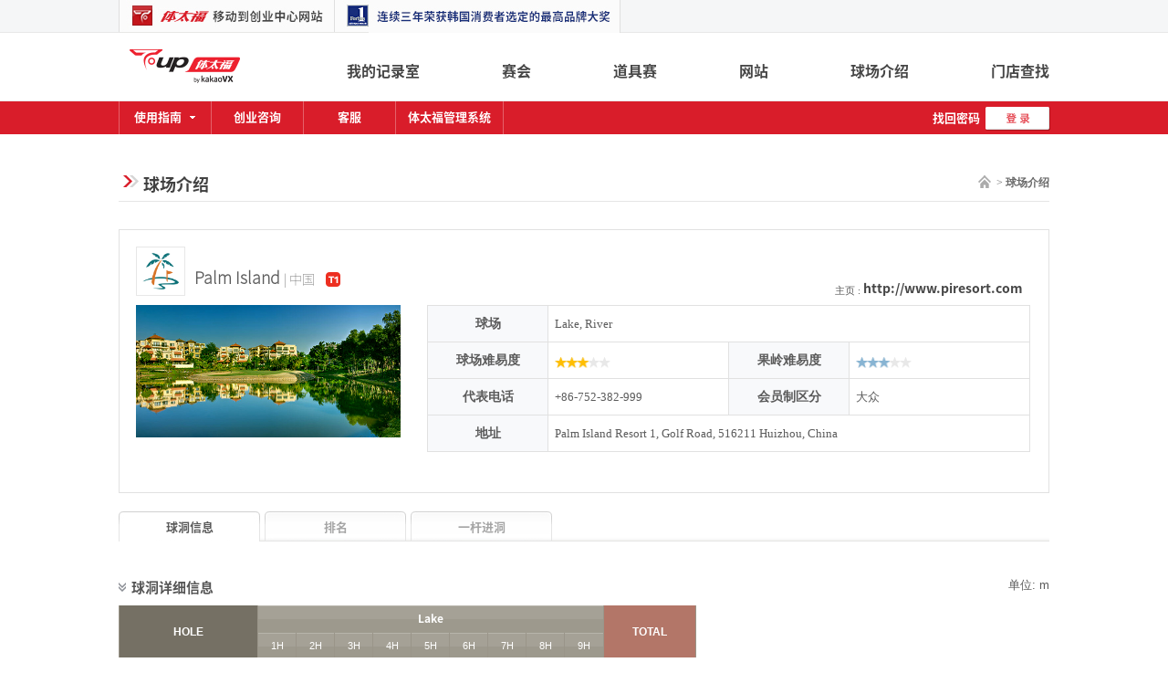

--- FILE ---
content_type: text/html; charset=UTF-8
request_url: https://www.t-upvision.cn/course/courseview/tupvision/10852/26146/26147
body_size: 4278
content:
<!DOCTYPE html><html><head><meta name="robots" content="no-cache" />
<meta http-equiv="X-UA-Compatible" content="IE=Edge" />
<meta http-equiv="Content-type" content="text/html;charset=utf-8" />
<meta http-equiv="Cache-Control" content="no-cache" />
<meta http-equiv="Expires" content="0" />
<meta http-equiv="Pragma" content="no-cache" />
<meta name="description" content="T-upVISION CHINA Homepage" />
<meta name="author" content="Web Development Team, MAUMGOLF" />
<meta name="generator" content="CodeIgniter v2.1.3" />
<meta name="keywords" content="T-up Tupvision MAUMGOLF" />
<title>T-up体太福 #1</title><link rel="shortcut icon" href="http://cnimg.t-upvision.cn/images/home/img/tup.ico?val=180322">
<link rel="stylesheet" type="text/css" href="https://www.t-upvision.cn/css/tupvs.css?vs=5">
<link rel="stylesheet" type="text/css" href="https://www.t-upvision.cn/css/jquery-ui.css">
<script type="text/javascript" src="https://www.t-upvision.cn/js/jquery-1.7.min.js"></script>
<script type="text/javascript" src="https://www.t-upvision.cn/js/jquery-ui.js"></script>
<script type="text/javascript">var IMG='http://cnimg.t-upvision.cn/images/home/img';var SITE='https://www.t-upvision.cn';var SSL_URL='https://www.t-upvision.cn';</script>
<script type="text/javascript" src="https://www.t-upvision.cn/js/const.js?vs=3"></script>
<script type="text/javascript" src="https://www.t-upvision.cn/js/common.js?vs=3"></script>
<!--<script type="text/javascript" src="https://www.t-upvision.cn/js/jquery.placeholder-0.4.min.js"></script>-->
<script type="text/javascript" src="https://www.t-upvision.cn/js/mgcommon.js?vs=3"></script>
<script type="text/javascript" src="https://www.t-upvision.cn/js/board.js?vs=3"></script>
<script type="text/javascript" src="https://www.t-upvision.cn/lib/jwplayer/jwplayer.js"></script>
<script async src="https://www.googletagmanager.com/gtag/js?id=UA-33277470-20"></script>
<script>
  window.dataLayer = window.dataLayer || [];
  function gtag(){dataLayer.push(arguments);}
  gtag('js', new Date());

  gtag('config', 'UA-33277470-20');
</script>
</head>
<body>
<script>
</script>
<div class="load-modal" style="display:none"></div><span id="popupOutline"></span>
<div id="wrap"><div class="snb_wrap">   
	<div id="ie_alert" style="display:none"></div>
	<div class="snb">
		<div class="snb_banner">
			<a href="http://biz.t-upvision.com/cn" target="_blank"><img src="http://cnimg.t-upvision.cn/images/home/img/banner_top02.jpg" title="移动到创业中心网站"></a>
			<img src="http://cnimg.t-upvision.cn/images/home/img/banner_top01.jpg" title="连续三年荣获韩国消费者选定的最高品牌大奖">
		</div>
	</div>
</div>
<div id="headerWr">
	<div class="opacity"></div>
	<div class="topWrap">
		<div class="header">
			<h1><a href="https://www.t-upvision.cn"><img src="http://cnimg.t-upvision.cn/images/home/img/gnb_bi.png?v=0417" alt="T-up VISION" alt="T-up体太福" title="返回主页"></a></h1>
			<div class="gnb">
				<ul>
					<li class="first menu01"><a href="https://www.t-upvision.cn/record/dashboard">我的记录室</a></li><li class="menu02"><a href="https://www.t-upvision.cn/competition/shop">赛会</a></li><li class="menu03"><a href="https://www.t-upvision.cn/itemmode/guide">道具赛</a></li><li class="menu04"><a href="https://www.t-upvision.cn/community/swingmovie">网站</a></li><li class="menu05"><a href="https://www.t-upvision.cn/course">球场介绍</a></li><li class="menu06"><a href="https://www.t-upvision.cn/shop">门店查找</a></li>				</ul>
			</div>
		</div>
		<div id="megaMenuWr">
			<div class="bg">
				<div id="megaMenu">
					<div class="leftBox">
						<ul class="quickBtn">
							
							<li><a href="https://www.t-upvision.cn/support/guide">使用指南</a></li>
							<li><a href="javascript:go_tmanager();">体太福管理系统</a></li>
							<li><a href="javascript:go_biz();">创业咨询</a></li>
						</ul>
					</div>
					<div class="menuBox">
						<ul class="list01"><li><a href="https://www.t-upvision.cn/record/dashboard/dash_record">游戏记录</a></li><li><a href="https://www.t-upvision.cn/record/dashboard/dash_swing">挥杆视频</a></li><li><a href="https://www.t-upvision.cn/record/dashboard/dash_score">梦幻分数</a></li><li><a href="https://www.t-upvision.cn/record/dashboard/dash_friend">好友管理</a></li><li><a href="https://www.t-upvision.cn/record/dashboard/dash_hiddenhole">隐藏洞活动</a></li><li><a href="https://www.t-upvision.cn/record/dashboard/dash_setting">游戏设置</a></li></ul><ul class="list02"><li><a href="https://www.t-upvision.cn/competition/funnysports">明朗运动会</a></li><li><a href="https://www.t-upvision.cn/competition/masters">体太福大师</a></li><li><a href="https://www.t-upvision.cn/competition/shop">门店赛会</a></li></ul><ul class="list03"><li><a href="https://www.t-upvision.cn/itemmode/guide">道具赛指南</a></li><li><a href="https://www.t-upvision.cn/itemmode/introduce">道具介绍</a></li></ul><ul class="list04"><li><a href="https://www.t-upvision.cn/community/swingmovie">挥杆视频</a></li><li><a href="https://www.t-upvision.cn/community/holeinone">一杆进洞记录室</a></li><li><a href="https://www.t-upvision.cn/community/notice">公告事项</a></li><li><a href="https://www.t-upvision.cn/community/event">活动</a></li></ul><ul class="list05"><li><a href="https://www.t-upvision.cn/course">球场介绍</a></li></ul><ul class="list06"><li><a href="https://www.t-upvision.cn/shop">门店查找</a></li></ul>					</div>
				</div>
			</div>
			<div class="line"></div>
		</div>
	</div>
</div>
<div class="redline">
	<div id="location">
		<div class="depth1">
			<span><a href="https://www.t-upvision.cn/support/guide">使用指南<img src="http://cnimg.t-upvision.cn/images/home/img/icon_arrow01.gif"></a></span>
			<ul class="sub">
				<li><a href="https://www.t-upvision.cn/support/guide/manual">使用方法介绍</a></li>
				<li><a href="https://www.t-upvision.cn/support/guide/gamemode">游戏模式介绍</a></li>
				<li><a href="https://www.t-upvision.cn/support/guide/etc">其它</a></li>
			</ul>
		</div>
		<div class="depth2"><span><a href="javascript:go_biz();" title="移动到创业中心网站">创业咨询</a></span></div>
		<div class="depth3"><span><a href="https://www.t-upvision.cn/support" title="顾客中心网站">客服</a></span></div>
		<div class="depth4"><span><a href="javascript:go_tmanager();" title="返回管理员网站">体太福管理系统</a></span></div>
		<div class="login">
					<!--
			<a href="https://www.t-upvision.cn/account/join">注册</a> &#124;
			-->
			<a href="https://www.t-upvision.cn/account/findaccount">找回密码</a>&nbsp;
			<a href="https://www.t-upvision.cn/account"><img src="http://cnimg.t-upvision.cn/images/home/img/gnb_login.gif" alt="Login" title="登录"></a>
					</div>
	</div>
</div>
<div class="contentssec"><div class="sub_area"><ul><li class="leftarea none"><div class="sub_tit">球场介绍</div>
<div class="menu">
	<ul>
	<li><a href="https://www.t-upvision.cn/course">球场介绍</a></li>	</ul>
</div>
</li><li class="blankarea">&nbsp;</li><li class="rightarea wide"><div class="control_box"><div class="content_wrap"><div class="title_area"><ul><li class="title" id="title_menu"><span>球场介绍</span></li><li class="nav"><img src="http://cnimg.t-upvision.cn/images/home/img/kor_icon_home.gif" alt="Home">&nbsp;&#62;&nbsp;<span>球场介绍</span></li></ul></div><div class="content">
	<ul class="margin">
		<li>
			<table class="tableset04">
				<colgroup><col width="30%"><col width="*"></colgroup>
				<tr>
					<td colspan="2" class="course_v">
						<div class="cc_web">主页 :
						<a href="http://www.piresort.com" target="_blank">http://www.piresort.com</a>						</div>
						<div class="cc_logo rel">
							<img src="http://cnimg.t-upvision.cn/images/home/img/course/logo/10852.png" onerror="this.src='http://cnimg.t-upvision.cn/images/home/img/course/logo/0.png';">
						</div>
						<div class="cc_text">
							Palm Island&nbsp;<span>&#124;&nbsp;中国<img src="https://www.t-upvision.cn/img/icon_tupvision.png" class="ico_img pl_12" alt="tupvision icon" /></span>						</div>
					</td>
				</tr>
				<tr>
					<td class="bo_hidden02">
						<div class="course_bic_pic"><img src="http://cnimg.t-upvision.cn/images/home/img/course/intro/web/10852.jpg" onerror="this.src='http://cnimg.t-upvision.cn/images/home/img/course/intro/web/0.jpg';" style="width:290px"></div>
					</td>
					<td class="bo_hidden01">
						<div class="dream_box">
							<table class="t_box">
								<colgroup><col width="20%"><col width="30%"><col width="20%"><col width="30%"></colgroup>
								<tbody>
																		<tr><th>球场</th><td colspan="3">Lake, River</td></tr>
									<tr>
										<th>球场难易度</th><td><div class="star_rating_r"><span style="width:60%"></span></div></td>
										<th>果岭难易度</th><td><div class="star_rating_b"><span style="width:60%"></span></div></td>
									</tr>
									<tr>
										<th>代表电话</th><td>+86-752-382-999</td>
										<th>会员制区分</th><td>大众</td>
									</tr>
									<tr><th>地址</th><td colspan="3">Palm Island Resort 1, Golf Road, 516211 Huizhou, China</td></tr>
								</tbody>
							</table>
						</div>
					</td>
				</tr>
				<tr><td colspan="2" class="course_info"></td></tr>
			</table>
		</li>
	</ul>
	<ul class="margin"><li><div class="tab02_area"><ul><li><a view="hole">球洞信息</a></li><li><a view="rank">排名</a></li><li><a view="holeinone">一杆进洞</a></li></ul></div></li></ul>
	<ul class="margin" id="coursedetail"></ul>
	<ul class="margin"><li class="btn_area"><div class="btn01_white"><a id="go_list">目录</a></div></li></ul>
</div>
<script type="text/javascript">
/*<![CDATA[*/
var def_tab = "hole";
$(function(){
	$('#go_list').on('click',function(){
		location.href = 'https://www.t-upvision.cn/course?servicenm=tupvision' + location.hash;
	});
	$('a[view="'+def_tab+'"]').addClass('on');
	print_course_detail( 'hole', 'Palm Island', 10852, 26146, 26147, '2026', '01' );
	$('.tab02_area a').on('click',function(){
		$('.tab02_area a').removeClass('on');
		$(this).addClass('on');
		print_course_detail( $(this).attr('view'), 'Palm Island', 10852, 26146, 26147, '2026', '01' );
	});
});
var print_course_detail = function print_course_detail( viewtype, ccnm, ccid, csid1, csid2, year, month ) {
	$(".load-modal").fadeIn();
	$.ajax({
		type:'POST',
		url:'https://www.t-upvision.cn/course/get_course_detail_ajax',
		data:{ viewtype:viewtype, ccnm:ccnm, ccid:ccid, csid1:csid1, csid2:csid2, year:year, month:month },
		dataType:'html',
		success:function(data){ $('#coursedetail').html(data); },
		complete:function(){ $(".load-modal").fadeOut(); },
		error:function(request,status,error){ errorMgs(request,status,error); }
	});
}
/*]]>*/
</script>
</div></div></li></ul></div></div></div><script>
function qna() {
	alert('体太福创业咨询\n\n详细内容请咨询下方联系方式\n\n邮箱地址 ： china@kakaovx.com\n\n电话号码 ： 021-34200317');
}
</script>
<div class="footer_menu_area">
	<div class="foorer_menu">
		<ul>
			<li><a href="https://www.t-upvision.cn/support/agreement">使用条款</a></li>
			<li class="dot"><img src="http://cnimg.t-upvision.cn/images/home/img/kor_biz_footer_dot.gif"></li>
			<li><a href="https://www.t-upvision.cn/support/privacy">个人信息取集方针</a></li>
			<li class="dot"><img src="http://cnimg.t-upvision.cn/images/home/img/kor_biz_footer_dot.gif"></li>
			<li><a href="javascript:;" onclick="qna()">合作咨询</a></li> 
			<li class="dot"><img src="http://cnimg.t-upvision.cn/images/home/img/kor_biz_footer_dot.gif"></li>
			<li><a href="https://www.t-upvision.cn/support/company">公司简介</a></li>
		</ul>
	</div>
	<div class="foorer_address_area">
		<div class="foorer_address">
			<li>上海市闵行区吴宝路428号台尚创意园A8栋109 太植(上海)商贸有限公司</li>
			<li class="dot"><img src="http://cnimg.t-upvision.cn/images/home/img/kor_biz_footer_dot.gif"></li>
			<li>TEL 021-34200317</li>
		</div>
	</div>
	<div class="foorer_copyright_area">
		<div class="foorer_copyright"><li>CopyrightⓒTAESIK CO., LTD(<a href="https://beian.miit.gov.cn/" target="_blank">沪ICP备18007020号-1</a>) All rights reserved.</li></div>
		<div class="footer_family_wrap">
			<div class="footer_family">
				<select id="go_family_site" class="select">
					<option value="#" selected="selected">FAMILY SITE</option>
					<option value="https://biz.t-upvision.com/cn">体太福商务网站</option><option value="http://fitup.t-upvision.com">韩国&#45;MAUMGOLF配杆中心</option><option value="http://store.t-upvision.com">韩国&#45;MAUMGOLF商店</option>				</select>
			</div>
		</div>
	</div>
</div>
<script>
(function(){
	var trident = { string: navigator.userAgent.match(/Trident\/(\d+)/) };
	if ($.browser.msie  && parseInt($.browser.version, 10) < 10) {
		if ("0" == 0) {
			$('#ie_alert').css('display','');
			$('#ie_alert').append('<div class="alert" align="center"> { Internet Explorer '+ parseInt($.browser.version, 10) +' } 不支持的当前浏览器. <b id="ie_update"><a href="http://windows.microsoft.com/ko-kr/internet-explorer/download-ie" target=_blank>[ 升级 ]</a></b> <b id="close_ie_alert"><a>[ 关闭 ]</a></b></div>');
		}
	}
})();
</script>
</body></html>


--- FILE ---
content_type: text/html; charset=UTF-8
request_url: https://www.t-upvision.cn/course/get_course_detail_ajax
body_size: 1739
content:
<li class="card01">
	<h3 class="float_left">球洞详细信息</h3>
	<div class="right float_right">单位&#58; m</div>
	<div><table class="pop_tbl"><colgroup><col width="15%"><col><col><col><col><col><col><col><col><col><col width="10%"></colgroup><thead><tr><th rowspan="2" class="bg_col09" scope="col">HOLE</th><th colspan="9" class="bg_col06" scope="col"><span class="b">Lake</th><th rowspan="2" class="bg_col08 last" scope="col">TOTAL</th></tr><tr><th scope="col" class="bg_col02">1H</th><th scope="col" class="bg_col02">2H</th><th scope="col" class="bg_col02">3H</th><th scope="col" class="bg_col02">4H</th><th scope="col" class="bg_col02">5H</th><th scope="col" class="bg_col02">6H</th><th scope="col" class="bg_col02">7H</th><th scope="col" class="bg_col02">8H</th><th scope="col" class="bg_col02">9H</th></tr></thead><tbody><tr><td scope="row" class="t_bold">PAR</td><td class="t_bold">4</td><td class="t_bold">4</td><td class="t_bold">5</td><td class="t_bold">5</td><td class="t_bold">4</td><td class="t_bold">4</td><td class="t_bold">4</td><td class="t_bold">4</td><td class="t_bold">3</td><td class="t_bold">3</td><td class="t_bold">5</td><td class="t_bold">5</td><td class="t_bold">4</td><td class="t_bold">4</td><td class="t_bold">3</td><td class="t_bold">3</td><td class="t_bold">4</td><td class="t_bold">4</td><td class="bg_col02">72</td></tr><tr><td scope="row" class="t_bold">Black</td><td>302</td><td>496</td><td>384</td><td>368</td><td>155</td><td>515</td><td>390</td><td>153</td><td>389</td><td class="bg_col02">3,152</td></tr><tr><td scope="row" class="t_bold">Blue</td><td>280</td><td>468</td><td>352</td><td>352</td><td>130</td><td>495</td><td>366</td><td>138</td><td>373</td><td class="bg_col02">2,954</td></tr><tr><td scope="row" class="t_bold">White</td><td>244</td><td>447</td><td>307</td><td>308</td><td>115</td><td>461</td><td>344</td><td>120</td><td>352</td><td class="bg_col02">2,698</td></tr><tr><td scope="row" class="t_bold">Red</td><td>206</td><td>372</td><td>260</td><td>257</td><td>100</td><td>423</td><td>317</td><td>103</td><td>267</td><td class="bg_col02">2,305</td></tr><tr><td scope="row" class="t_bold"></td><td><div class="cours_imgbox"><a name="view_map" course="26146" coursename="Lake" holeno="1" map_img="http://cnimg.t-upvision.cn/images/home/img/course/hole/map/10852/10852_26146_h01.jpg"><img src="http://cnimg.t-upvision.cn/images/home/img/course/hole/map/10852/10852_26146_h01.jpg" onerror="this.src='http://cnimg.t-upvision.cn/images/home/img/bg_hole.gif';"></a></div></td><td><div class="cours_imgbox"><a name="view_map" course="26146" coursename="Lake" holeno="2" map_img="http://cnimg.t-upvision.cn/images/home/img/course/hole/map/10852/10852_26146_h02.jpg"><img src="http://cnimg.t-upvision.cn/images/home/img/course/hole/map/10852/10852_26146_h02.jpg" onerror="this.src='http://cnimg.t-upvision.cn/images/home/img/bg_hole.gif';"></a></div></td><td><div class="cours_imgbox"><a name="view_map" course="26146" coursename="Lake" holeno="3" map_img="http://cnimg.t-upvision.cn/images/home/img/course/hole/map/10852/10852_26146_h03.jpg"><img src="http://cnimg.t-upvision.cn/images/home/img/course/hole/map/10852/10852_26146_h03.jpg" onerror="this.src='http://cnimg.t-upvision.cn/images/home/img/bg_hole.gif';"></a></div></td><td><div class="cours_imgbox"><a name="view_map" course="26146" coursename="Lake" holeno="4" map_img="http://cnimg.t-upvision.cn/images/home/img/course/hole/map/10852/10852_26146_h04.jpg"><img src="http://cnimg.t-upvision.cn/images/home/img/course/hole/map/10852/10852_26146_h04.jpg" onerror="this.src='http://cnimg.t-upvision.cn/images/home/img/bg_hole.gif';"></a></div></td><td><div class="cours_imgbox"><a name="view_map" course="26146" coursename="Lake" holeno="5" map_img="http://cnimg.t-upvision.cn/images/home/img/course/hole/map/10852/10852_26146_h05.jpg"><img src="http://cnimg.t-upvision.cn/images/home/img/course/hole/map/10852/10852_26146_h05.jpg" onerror="this.src='http://cnimg.t-upvision.cn/images/home/img/bg_hole.gif';"></a></div></td><td><div class="cours_imgbox"><a name="view_map" course="26146" coursename="Lake" holeno="6" map_img="http://cnimg.t-upvision.cn/images/home/img/course/hole/map/10852/10852_26146_h06.jpg"><img src="http://cnimg.t-upvision.cn/images/home/img/course/hole/map/10852/10852_26146_h06.jpg" onerror="this.src='http://cnimg.t-upvision.cn/images/home/img/bg_hole.gif';"></a></div></td><td><div class="cours_imgbox"><a name="view_map" course="26146" coursename="Lake" holeno="7" map_img="http://cnimg.t-upvision.cn/images/home/img/course/hole/map/10852/10852_26146_h07.jpg"><img src="http://cnimg.t-upvision.cn/images/home/img/course/hole/map/10852/10852_26146_h07.jpg" onerror="this.src='http://cnimg.t-upvision.cn/images/home/img/bg_hole.gif';"></a></div></td><td><div class="cours_imgbox"><a name="view_map" course="26146" coursename="Lake" holeno="8" map_img="http://cnimg.t-upvision.cn/images/home/img/course/hole/map/10852/10852_26146_h08.jpg"><img src="http://cnimg.t-upvision.cn/images/home/img/course/hole/map/10852/10852_26146_h08.jpg" onerror="this.src='http://cnimg.t-upvision.cn/images/home/img/bg_hole.gif';"></a></div></td><td><div class="cours_imgbox"><a name="view_map" course="26146" coursename="Lake" holeno="9" map_img="http://cnimg.t-upvision.cn/images/home/img/course/hole/map/10852/10852_26146_h09.jpg"><img src="http://cnimg.t-upvision.cn/images/home/img/course/hole/map/10852/10852_26146_h09.jpg" onerror="this.src='http://cnimg.t-upvision.cn/images/home/img/bg_hole.gif';"></a></div></td><td class="bg_col02"></td></tr><tr name="hole_area" hole_areaid="26146"><td scope="row" class="t_bold"></td><td colspan="9" id="map_area_26146"></td><td class="bg_col02"><button type="button" name="close_map_btn" hole_areaid="26146">▲ Close</button></td></tr></tbody></table></div><div class="space20"></div><div><table class="pop_tbl"><colgroup><col width="15%"><col><col><col><col><col><col><col><col><col><col width="10%"></colgroup><thead><tr><th rowspan="2" class="bg_col09" scope="col">HOLE</th><th colspan="9" class="bg_col06" scope="col"><span class="b">River</th><th rowspan="2" class="bg_col08 last" scope="col">TOTAL</th></tr><tr><th scope="col" class="bg_col02">1H</th><th scope="col" class="bg_col02">2H</th><th scope="col" class="bg_col02">3H</th><th scope="col" class="bg_col02">4H</th><th scope="col" class="bg_col02">5H</th><th scope="col" class="bg_col02">6H</th><th scope="col" class="bg_col02">7H</th><th scope="col" class="bg_col02">8H</th><th scope="col" class="bg_col02">9H</th></tr></thead><tbody><tr><td scope="row" class="t_bold">PAR</td><td class="t_bold">4</td><td class="t_bold">4</td><td class="t_bold">5</td><td class="t_bold">5</td><td class="t_bold">3</td><td class="t_bold">3</td><td class="t_bold">4</td><td class="t_bold">4</td><td class="t_bold">4</td><td class="t_bold">4</td><td class="t_bold">3</td><td class="t_bold">3</td><td class="t_bold">4</td><td class="t_bold">4</td><td class="t_bold">4</td><td class="t_bold">4</td><td class="t_bold">5</td><td class="t_bold">5</td><td class="bg_col02">72</td></tr><tr><td scope="row" class="t_bold">Black</td><td>402</td><td>445</td><td>187</td><td>340</td><td>377</td><td>186</td><td>352</td><td>378</td><td>481</td><td class="bg_col02">3,148</td></tr><tr><td scope="row" class="t_bold">Blue</td><td>368</td><td>424</td><td>163</td><td>312</td><td>340</td><td>160</td><td>337</td><td>357</td><td>459</td><td class="bg_col02">2,920</td></tr><tr><td scope="row" class="t_bold">White</td><td>328</td><td>405</td><td>139</td><td>267</td><td>301</td><td>152</td><td>314</td><td>293</td><td>418</td><td class="bg_col02">2,617</td></tr><tr><td scope="row" class="t_bold">Red</td><td>274</td><td>389</td><td>109</td><td>232</td><td>259</td><td>104</td><td>232</td><td>257</td><td>369</td><td class="bg_col02">2,225</td></tr><tr><td scope="row" class="t_bold"></td><td><div class="cours_imgbox"><a name="view_map" course="26147" coursename="River" holeno="1" map_img="http://cnimg.t-upvision.cn/images/home/img/course/hole/map/10852/10852_26147_h01.jpg"><img src="http://cnimg.t-upvision.cn/images/home/img/course/hole/map/10852/10852_26147_h01.jpg" onerror="this.src='http://cnimg.t-upvision.cn/images/home/img/bg_hole.gif';"></a></div></td><td><div class="cours_imgbox"><a name="view_map" course="26147" coursename="River" holeno="2" map_img="http://cnimg.t-upvision.cn/images/home/img/course/hole/map/10852/10852_26147_h02.jpg"><img src="http://cnimg.t-upvision.cn/images/home/img/course/hole/map/10852/10852_26147_h02.jpg" onerror="this.src='http://cnimg.t-upvision.cn/images/home/img/bg_hole.gif';"></a></div></td><td><div class="cours_imgbox"><a name="view_map" course="26147" coursename="River" holeno="3" map_img="http://cnimg.t-upvision.cn/images/home/img/course/hole/map/10852/10852_26147_h03.jpg"><img src="http://cnimg.t-upvision.cn/images/home/img/course/hole/map/10852/10852_26147_h03.jpg" onerror="this.src='http://cnimg.t-upvision.cn/images/home/img/bg_hole.gif';"></a></div></td><td><div class="cours_imgbox"><a name="view_map" course="26147" coursename="River" holeno="4" map_img="http://cnimg.t-upvision.cn/images/home/img/course/hole/map/10852/10852_26147_h04.jpg"><img src="http://cnimg.t-upvision.cn/images/home/img/course/hole/map/10852/10852_26147_h04.jpg" onerror="this.src='http://cnimg.t-upvision.cn/images/home/img/bg_hole.gif';"></a></div></td><td><div class="cours_imgbox"><a name="view_map" course="26147" coursename="River" holeno="5" map_img="http://cnimg.t-upvision.cn/images/home/img/course/hole/map/10852/10852_26147_h05.jpg"><img src="http://cnimg.t-upvision.cn/images/home/img/course/hole/map/10852/10852_26147_h05.jpg" onerror="this.src='http://cnimg.t-upvision.cn/images/home/img/bg_hole.gif';"></a></div></td><td><div class="cours_imgbox"><a name="view_map" course="26147" coursename="River" holeno="6" map_img="http://cnimg.t-upvision.cn/images/home/img/course/hole/map/10852/10852_26147_h06.jpg"><img src="http://cnimg.t-upvision.cn/images/home/img/course/hole/map/10852/10852_26147_h06.jpg" onerror="this.src='http://cnimg.t-upvision.cn/images/home/img/bg_hole.gif';"></a></div></td><td><div class="cours_imgbox"><a name="view_map" course="26147" coursename="River" holeno="7" map_img="http://cnimg.t-upvision.cn/images/home/img/course/hole/map/10852/10852_26147_h07.jpg"><img src="http://cnimg.t-upvision.cn/images/home/img/course/hole/map/10852/10852_26147_h07.jpg" onerror="this.src='http://cnimg.t-upvision.cn/images/home/img/bg_hole.gif';"></a></div></td><td><div class="cours_imgbox"><a name="view_map" course="26147" coursename="River" holeno="8" map_img="http://cnimg.t-upvision.cn/images/home/img/course/hole/map/10852/10852_26147_h08.jpg"><img src="http://cnimg.t-upvision.cn/images/home/img/course/hole/map/10852/10852_26147_h08.jpg" onerror="this.src='http://cnimg.t-upvision.cn/images/home/img/bg_hole.gif';"></a></div></td><td><div class="cours_imgbox"><a name="view_map" course="26147" coursename="River" holeno="9" map_img="http://cnimg.t-upvision.cn/images/home/img/course/hole/map/10852/10852_26147_h09.jpg"><img src="http://cnimg.t-upvision.cn/images/home/img/course/hole/map/10852/10852_26147_h09.jpg" onerror="this.src='http://cnimg.t-upvision.cn/images/home/img/bg_hole.gif';"></a></div></td><td class="bg_col02"></td></tr><tr name="hole_area" hole_areaid="26147"><td scope="row" class="t_bold"></td><td colspan="9" id="map_area_26147"></td><td class="bg_col02"><button type="button" name="close_map_btn" hole_areaid="26147">▲ Close</button></td></tr></tbody></table></div><div class="space20"></div></li>
<script type="text/javascript">
/*<![CDATA[*/
$('tr[name="hole_area"]').css('display','none');
$('a[name="view_map"]').on('click',function(){
	$('a[name="view_map"][course="'+$(this).attr('course')+'"]').removeClass('on');
	$(this).addClass('on');
	$('tr[hole_areaid="'+$(this).attr('course')+'"]').css('display','');
	$('td[id="map_area_'+$(this).attr('course')+'"]').html('<div class="cours_title">'+$(this).attr('coursename')+' <span>'+$(this).attr('holeno')+' Hole</span></div> <img src="'+$(this).attr('map_img')+'" onerror="this.src=\'http://cnimg.t-upvision.cn/images/home/img/bg_hole.gif\';">');
});
$('button[name="close_map_btn"]').on('click',function(){
	$('a[name="view_map"][course="'+$(this).attr('hole_areaid')+'"]').removeClass('on');
	$('td[id="map_area_'+$(this).attr('hole_areaid')+'"]').empty();
	$('tr[hole_areaid="'+$(this).attr('hole_areaid')+'"]').css('display','none');
});
/*]]>*/
</script>


--- FILE ---
content_type: text/css
request_url: https://www.t-upvision.cn/css/tupvs.css?vs=5
body_size: 28066
content:
@charset "utf-8";
/* 폰트 변경 20161011 */
/* font 
@font-face{font-family:'ngn';font-style:normal;font-weight:normal;src:url('../font/Noto_R.eot');src:url('../font/Noto_R.eot#iefix')format('embedded-opentype'),;src:local('※'),url('../font/Noto_R.woff') format('woff'),url('../font/Noto_R.otf') format('truetype')}
@font-face{font-family:'ngb';font-style:normal;font-weight:normal;src:url('../font/Noto_B.eot');src:url('../font/Noto_B.eot#iefix')format('embedded-opentype'),;src:local('※'),url('../font/Noto_B.woff') format('woff'),url('../font/Noto_B.otf') format('truetype')}
*/

@font-face {
    font-family: 'ngb';
    font-style: normal;
    font-weight: 700;
    src: local('Noto Sans SC Bold'), local('NotoSansSC-Bold'), local('NotoSansCJK-Bold'), local('Noto Sans CJK Bold'),
    url(../font/NotoSansSC-Bold.woff2) format('woff2'),
    url(../font/NotoSansSC-Bold.woff) format('woff'),
    url(../font/NotoSansSC-Bold.otf) format('opentype');
}

@font-face {
    font-family: 'ngn';
    font-style: normal;
    font-weight: 100;
    src: local('Noto Sans SC Thin'), local('NotoSansSC-Thin'),local('NotoSansCJK-Thin'), local('Noto Sans CJK Thin'),
	url(../font/NotoSansSC-Thin.woff2) format('woff2'),
    url(../font/NotoSansSC-Thin.woff) format('woff'),
    url(../font/NotoSansSC-Thin.otf) format('opentype');
}

/* 이벤트관련 css 분리 */
@import url("event.css");﻿ 

/* common */
html,body{height:100%}
body,div,dl,dt,dd,ul,ol,li,h1,h2,h3,h4,h5,h6,form,fieldset,p,span,button,th,td,a{margin:0;padding:0;border:0;font-weight:normal}
h1,h2,h3,h4,h5,h6,dt{font-family:'ngb','sans-serif','AppleGothic','Gulim','Arial','verdana','Helvetica'}
body{background-color:#fff;font-size:13px;color:#464646}
img{border:0;vertical-align:top}
fieldset{margin:0;padding:0;border:0}
textarea{margin:0;border:1px solid #ccc;font-size:14px;font-family:'ngn','sans-serif','AppleGothic','Gulim','Arial','verdana','Helvetica'}
select,input{font-family:'ngn','sans-serif','AppleGothic','Gulim','Arial','verdana','Helvetica';vertical-align:middle}
ul,ol{list-style-type:none}
dt,dd,h1,h2,h3,h4,h5,h6{margin:0;padding:0}
select{height:20px;border:1px solid #ddd;font-size:14px;font-family:'ngb','sans-serif','AppleGothic','Gulim','Arial','verdana','Helvetica';color:#676767}
a,a:link,a:visited,a:active{font-family:'ngb','sans-serif','AppleGothic','Gulim','Arial','verdana','Helvetica';color:#464646;text-decoration:none}
a:hover,a:focus{color:#464646;text-decoration:none}
div,ul,ol,li,dl,dt,dd,p,input,textarea,select,h1,h2,h3,h4,em,address,fieldset,form,iframe,object{margin:0;padding:0}
img,fieldset,iframe{border:none}
iframe{display:block;clear:both;margin:0 auto}
li{list-style-type:none}
table{clear:both;width:100%;border-collapse:collapse;border:0;table-layout:fixed}
html{width:100%;height:100%;margin:0 auto;font-family:Dotum,Helvetica,AppleGothic,Sans-serif;font-size:12px;color:#444;*word-break:break-all;-ms-word-break:break-all}
input,button{font-size:12px;line-height:1.5em;font-family:Dotum,Helvetica,AppleGothic,Sans-serif;color:#444}
h1,h2,h3,h4,h5,h6{font-size:12px;text-align:left}
img,a{border:0}
li,dd,dt,ul,ol{list-style-type:none}
img{border:0 none;vertical-align:middle}
form{display:inline}
textarea{font-family:Dotum,Helvetica,AppleGothic,Sans-serif;font-size:12px;color:#444;resize:none}
img,fieldset,iframe{border:0 none}
button,label,a{cursor:pointer}
input{padding-top:2px;line-height:1.4;vertical-align:middle}
select{border:1px solid #E6E6E6;font-family:Dotum,Helvetica,AppleGothic,Sans-serif;color:#939393;outline:none;cursor:pointer}
a{color:#666;text-decoration:none}
a:hover{color:#D5493A;text-decoration:none}
.left{text-align:left}
.right{text-align:right}
.center{text-align:center}
.text0{font-size:0}
.text11{font-size:12px}
.text12{font-size:13px}
.text13{font-size:13px}
.text14{font-size:14px}
.text15{font-size:15px}
.text16{font-size:16px}
.block{display:block}
.gold{color:#7F7F7F}
.gray{color:#818181}
.orange{color:#EF5900}
.yellow{color:#feb407}
.green{color:#78A806}
.blue{color:#3F80A5}
.space01{letter-spacing:-1px}
.space00{letter-spacing:0}
.red{color:#D5493A}
.white{color:#fff}
.b{font-weight:normal;font-family:'ngb','sans-serif','AppleGothic','Gulim','Arial','verdana','Helvetica'}
.chk{padding-right:5px}
.a40{filter:alpha(opacity=40);-ms-filter:alpha(opacity=40);opacity:.4}
.a60{filter:alpha(opacity=60);-ms-filter:alpha(opacity=60);opacity:.6}
.a80{filter:alpha(opacity=80);-ms-filter:alpha(opacity=80);opacity:.8}
.center_div{margin:0 auto}
.course_log{float:left;width:50px;height:50px;border:1px solid #E7E7E7;background:#fff}
.course_log img{width:44px;height:44px;margin:3px}
.input_ca{height:24px;border:1px solid #CBCBCB;font-size:13px;color:#939393}
.pro_app_bg{min-height:103px}

/* ★★★★★★★★ 추가 및 변경 시작 */

/* header */
.wrap{position:relative;z-index:0;width:1020px;height:auto;min-height:550px;margin:0 auto}
#wrap{position:relative;top:0;width:100%;height:auto}
#headerWr{position:relative;top:0;left:0;z-index:10;width:1020px;height:85px;margin:0 auto}
.topWrap{position:fixed;top:0;left:0;width:100%}
.opacity{position:fixed;top:0;top:35px;left:0;width:100%;height:75px;border-bottom:1px solid #ebebeb;background:#fff;opacity:0.9;filter:alpha(opacity:100)}
.header{overflow:hidden;position:relative;top:35px;width:1020px;margin:0 auto}
.header h1{float:left;position:relative;left:0;margin-top:19px}
.header:after{display:block;clear:both;content:''}

/* gnb */
.gnb{overflow:hidden;float:right;width:auto;margin-top:30px;font-size:16px;font-weight:bold}
.gnb ul{float:left}
.gnb ul li{float:left;position:relative;height:42px;margin:0 0 0 90px}
.gnb ul li.first{margin:0}
.gnb ul li.on{border-bottom:3px solid #ED202E}
.gnb ul li.on a{color:#ED202E}
.gnb:after{display:block;clear:both;content:''}

/* megaMenu */
#megaMenuWr{display:none;overflow:hidden;position:fixed;top:110px;left:0;z-index:10;width:100%;padding:0;border-top:1px solid #ebebeb}
#megaMenuWr .bg{overflow:hidden;background:#fff}
#megaMenuWr .line{width:100%;height:5px;margin:0;border:0;background:url(../img/megaMenu_shadow.png) repeat-x left bottom}
#megaMenu{position:relative;left:20px;width:1050px;margin:0 auto;padding-left:0;background:#fff;color:#555}
#megaMenu .leftBox{float:left;position:relative;width:auto;height:auto;padding-top:10px}
#megaMenu .leftBox ul.quickBtn{margin-top:25px}
#megaMenu .leftBox ul.quickBtn li{width:164px;height:29px;margin-bottom:5px;background:url(../img/bg_leftBox_btn.png) no-repeat 0 0;font-weight:bold;color:#888}
#megaMenu .leftBox ul.quickBtn li a:hover{display:block;background:url(../img/bg_leftBox_btn_on.png) no-repeat 0 0;font-size:13px;color:#fff}
#megaMenu .leftBox ul.quickBtn li a{display:block;height:17px;padding:6px 15px;font-size:13px;color:#888;text-decoration:none}
#megaMenu .leftBox .quickLink{float:left;position:relative;width:100%;height:auto;padding-top:2px}
#megaMenu .leftBox .quickLink h1{position:relative;width:100%;height:18px;padding-top:12px;font-family:gulim;font-size:13px;line-height:1;font-weight:bold;color:#6D6D6D}
#megaMenu .leftBox .quickLink div{width:164px;height:57px;border:1px solid #E8E8E8}
#megaMenu .menuBox{float:right;width:850px;height:200px;padding:25px 0 20px;border-left:1px solid #ebebeb}
#megaMenu .menuBox ul{float:left}
#megaMenu .menuBox ul li{margin-bottom:12px}
#megaMenu .menuBox ul li a,#megaMenu .menuBox ul li a:link,#megaMenu .menuBox ul li a:visited,#megaMenu .menuBox ul li a:active,#megaMenu .menuBox ul li a:focus{font-size:13px;font-weight:;font-family:'ngb','NanumGothic','sans-serif','AppleGothic','Gulim','Arial','verdana','Helvetica';color:#555;text-decoration:none}
#megaMenu .menuBox ul li a:hover{text-decoration:underline}
#megaMenu .menuBox ul li.depth3 a{display:block;padding-left:9px;background:url(../img/bul_depth3.png) no-repeat left 7px;font-size:13px;color:#999;text-decoration:none}
#megaMenu .menuBox ul li.depth3 a:hover,.menuBox ul.list01 li.depth3 a:focus{display:block;padding-left:9px;background:transparent url(../img/bul_depth3_over.png) no-repeat left 5px;color:#ED202E}
#megaMenu .menuBox ul li a:hover,.menuBox ul.list01 li a:focus{color:#ED202E}

#megaMenu .menuBox ul.list01{width:97px;margin:0 0 0 50px}
#megaMenu .menuBox ul.list02{width:95px;margin:0 0 0 70px}
#megaMenu .menuBox ul.list03{width:90px;margin:0 0 0 25px}
#megaMenu .menuBox ul.list04{width:100px;margin:0 0 0 48px}
#megaMenu .menuBox ul.list05{width:90px;margin:0 0 0 25px}
#megaMenu .menuBox ul.list06{width:80px;margin:0 0 0 60px}
#megaMenu .menuBox ul li.depth3{margin-bottom:9px;color:#999}

/* sub redline */
.redline{position:relative;top:26px;z-index:6;width:100%;height:36px;background:#D91D2A}
.redline div{position:relative;width:1020px;height:36px;margin:0 auto;background:#D91D2A}
.redline #location{border-left:1px solid #E4616A}
.redline #location div{float:left;position:relative;min-width:100px;width:auto;height:36px;border-right:1px solid #E4616A;line-height:33px;text-align:center}
.redline #location div a{display:block;height:35px;padding:0 13px;font-size:13px;color:#fff}
.redline #location div li{position:relative;height:30px;background:#D91D2A;line-height:30px}
.redline #location div li a:hover{height:30px;background:#A61720;line-height:30px}
.redline #location .sub{width:auto}
.redline #location .sub li{display:block;margin:0}
.login{float:right !important;width:350px;border-right:0 !important;font-size:13px;font-family:dotum;line-height:36px !important;color:#fff;text-align:right !important}
.login a{display:inline !important;padding:0!important}
.login span{padding-right:5px}
.login span img{width:25px;padding-right:8px}

/* snb */
.snb_wrap{display:block;display:block;position:fixed;top:0;right:0;z-index:100;width:100%;border-bottom:1px solid #E8E8E8;background:#F5F6F7;font-size:12px}
.snb{position:relative;width:1020px;height:35px;margin:0 auto;_border-right:1px solid #DBDBDB;line-height:35px;text-align:right}
.snb ul{display:block;line-height:35px;float:right;height:35px}
.snb ul li{float:right;position:relative;height:35px;border-left:1px solid #DBDBDB;line-height:35px}
.snb ul li a,.snb ul li a:hover,.snb ul li a:focus{color:#a6a6a6;text-decoration:none}
.snb ul li a{display:block;padding:0 15px;background:#F5F6F7;line-height:35px}
.snb ul li a:hover{padding:0 15px;color:#777}
.snb_banner{float:left;height:35px}
.snb_banner img{float:left}

/* main top */
.main_top_wrap{position:relative;width:100%;height:329px;margin-top:26px;border-bottom:1px solid #E4E4E4;background:url(../img/main_top_bg.gif) no-repeat center #F5F6F7}
.main_top_wrap .main_top{position:relative;width:1020px;height:100%;margin:0 auto;background:url(../img/main_top_bg.gif) no-repeat center #F5F6F7}
.main_top_wrap .main_top .mc{float:left;position:relative;top:23px;width:487px;height:306px;background:url(../img/bg_mc.png) no-repeat}
.main_top_wrap .main_top .mc div{float:left;position:relative;top:7px;left:8px;width:470px;height:266px}
.main_top_wrap .main_apps{position:absolute;right:0;bottom:0;width:505px;height:84px;background:url(../img/main_apps_bg.gif) no-repeat}
.main_top_wrap .main_apps .android{position:absolute;top:13px;right:219px}
.main_top_wrap .main_apps .ios{position:absolute;top:13px;right:116px}
.main_top_wrap .main_apps .view{position:absolute;top:1px;right:1px}
.cf_btn{float:left;position:absolute;top:35px;left:-88px;width:88px;height:auto;border-left:1px solid #DEDEDF}
.cf_btn li{height:36px;border-bottom:1px solid #DEDEDF;background:#fff;line-height:39px;font-family:'gulim';font-weight:bold;font-size:12px;color:#CA1B27;text-align:right;vertical-align:middle}
.cf_btn li a{display:block;height:36px;background:#F7F7F7;font-family:'gulim';font-weight:bold;font-size:12px;color:#6A6A6A}
.cf_btn li a:hover{display:block;height:36px;background:#fff;color:#CA1B27}
.cf_btn li span{padding-right:10px;padding-left:5px;font-weight:bold;font-size:12px;letter-spacing:-3px}
.left_business{float:right;position:absolute;top:223px;left:-88px;width:85px;height:auto}

/* mainbanner */
.banner_wrapper{overflow:hidden;position:absolute;top:22px;right:0;width:505px;height:224px}
.banner_wrapper .mVisual{overflow:hidden;position:relative;width:505px;height:224px}
.banner_wrapper .visualMain{position:relative;z-index:9;width:505px;margin:auto}
.banner_wrapper .visualMain .visual01{position:absolute;left:0;z-index:9}
.banner_wrapper .visualMain .visual01_01{position:absolute;left:0;z-index:10}
.banner_wrapper .visualMain .visual02{position:absolute;left:1000px;z-index:9}
.banner_wrapper .visualMain .visual02_01{position:absolute;left:1000px;z-index:10}
.banner_wrapper .visualMain .visual03{position:absolute;left:0;z-index:9}
.banner_wrapper .visualMain .visual03_01{position:absolute;left:0;z-index:10}
.banner_wrapper .visualMain .visual04{position:absolute;left:0;z-index:9}
.banner_wrapper .visualMain .visual04_01{position:absolute;left:0;z-index:10}
.banner_wrapper .mPaging01{float:left;position:relative;top:183px;left:13px;z-index:12;width:22px;height:22px}
.banner_wrapper .mPaging01 a{display:block;width:22px;height:22px;background:url(../img/icon_off.png) left 2px no-repeat}
.banner_wrapper .mPaging01 a span{font-size:0;line-height:0;text-indent:-10000px}
.banner_wrapper .mPaging01.on a{position:relative;top:2px;background:url(../img/icon_on.png) left top no-repeat}
.banner_wrapper .mPaging02{float:left;position:relative;top:183px;z-index:12;width:22px;height:22px;padding-left:18px}
.banner_wrapper .mPaging02 a{display:block;width:22px;height:22px;background:url(../img/icon_off.png) left 2px no-repeat}
.banner_wrapper .mPaging02 a span{font-size:0;line-height:0;text-indent:-10000px}
.banner_wrapper .mPaging02.on a{position:relative;top:2px;background:url(../img/icon_on.png) left top no-repeat}
.banner_wrapper .mPaging03{float:left;position:relative;top:183px;z-index:12;width:22px;height:22px;padding-left:5px}
.banner_wrapper .mPaging03 a{display:block;width:22px;height:22px;background:url(../img/icon_off.png) left 2px no-repeat}
.banner_wrapper .mPaging03 a span{font-size:0;line-height:0;text-indent:-10000px}
.banner_wrapper .mPaging03.on a{position:relative;top:2px;background:url(../img/icon_on.png) left top no-repeat}
.banner_wrapper .mPaging04{position:relative;top:183px;z-index:12;width:22px;height:22px;padding-left:5px}
.banner_wrapper .mPaging04 a{display:block;width:22px;height:22px;background:url(../img/icon_off.png) left 2px no-repeat}
.banner_wrapper .mPaging04 a span{font-size:0;line-height:0;text-indent:-10000px}
.banner_wrapper .mPaging04.on a{position:relative;top:2px;background:url(../img/icon_on.png) left top no-repeat}
.banner_wrapper .mPlayStop{float:left;position:relative;top:183px;z-index:12;width:22px;height:22px;padding-left:18px}
.banner_wrapper .mPlayStop a{display:block;width:23px;height:22px;background:url(../img/icon_play2.png) left 0 no-repeat}
.banner_wrapper .mPlayStop a span{font-size:0;line-height:0;text-indent:-10000px}
.banner_wrapper .mPlayStop.mStop a{background:url(../img/icon_stop.png) left 0 no-repeat}
.banner_wrapper .visualBg01{position:absolute;top:0;left:0;width:505px;height:224px}
.banner_wrapper .visualBg02{position:absolute;top:0;left:0;width:505px;height:224px}
.banner_wrapper .visualBg03{position:absolute;top:0;left:0;width:505px;height:224px}
.banner_wrapper .visualBg04{position:absolute;top:0;left:0;width:505px;height:224px}
.join_contentssec{position:relative;width:1020px;height:auto;margin:0 auto;padding:0;vertical-align:top}
.contentssec{position:relative;width:1020px;height:auto;margin:0 auto;padding:60px 0;vertical-align:top}
.main_contentssec{position:relative;width:1020px;height:auto;margin:0 auto;padding:0;vertical-align:top}
.main_title{clear:both;position:relative;height:28px;padding:40px 0 20px;line-height:28px}
.main_title h1{float:left;position:relative;width:auto;height:28px;padding-left:35px;background:url(../img/main_b01.jpg) no-repeat 0 4px;line-height:28px;font-size:26px;font-family:'ngb','sans-serif','AppleGothic','Gulim','Arial','verdana','Helvetica'}
.main_title h2{float:left;position:relative;top:2px;width:5px;height:25px;padding-left:18px;background:url(../img/alert_left.gif) no-repeat 18px 0}
.main_title h3{float:left;position:relative;top:2px;height:24px;padding:0 15px 0 13px;border-right:1px solid #D5D5D5;border-top:1px solid #D5D5D5;border-bottom:1px solid #D5D5D5;line-height:24px;font-size:13px;font-family:'ngn','sans-serif','AppleGothic','Gulim','Arial','verdana','Helvetica'}
.main_unit{float:left;position:relative;height:auto;padding:24px;border:1px solid #D5D9DC;width:100%;}
.main_unit table{float:left}
.main_unit table td{vertical-align:top}
.main_unit table h1{float:left;position:relative;width:auto;height:30px;padding-left:25px;background:url(../img/main_b02.jpg) no-repeat 0 1px;font-size:16px;color:#545454;vertical-align:top}
.main_unit table h1 span{font-family:'ngb','sans-serif','AppleGothic','Gulim','Arial','verdana','Helvetica';color:#D91D2A}
.main_unit table h2{float:right;position:relative;width:80px;text-align:right}
.main_unit table h3{float:left;position:relative;width:100%;height:1px;background:#CCD1D5}
.main_unit table .course_left{float:left;position:relative;width:307px;padding-right:30px}
.main_unit table .course_left_rank{float:left;position:relative;width:194px;padding-right:18px}
.main_unit table .course_right{float:left;position:relative;width:194px;height:200px}
.main_unit table .main_chart1{float:left;position:relative;margin-top:5px}
.main_unit table .main_chart1 td{height:38px;background:url(../img/main_bg_dot.gif) repeat-x bottom;vertical-align:middle}
.main_unit table .main_chart1 .num_red{position:relative;width:22px;height:22px;;line-height:1.7;background:#E85560;border-radius:3px;font-size:13px;font-family:'ngb','sans-serif','AppleGothic','Gulim','Arial','verdana','Helvetica';color:#fff;text-align:center}
.main_unit table .main_chart1 .num_gray{position:relative;width:22px;height:22px;;line-height:1.7;background:#7B7B7B;border-radius:3px;font-size:13px;font-family:'ngb','sans-serif','AppleGothic','Gulim','Arial','verdana','Helvetica';color:#fff;text-align:center}
.main_unit table .main_chart1 .cc_name{padding-left:5px;line-height:1.5;color:#D91D2A}
.main_unit table .main_chart1 .cc_name a{font-family:'ngn','sans-serif','AppleGothic','Gulim','Arial','verdana','Helvetica'}
.main_unit table .main_chart1 .local{text-align:right}
.main_unit table .main_chart1 .profile{width:26px;height:26px}
.main_unit table .main_chart1 .profile img{width:26px;height:26px}
.main_unit table .main_chart1 .day{font-size:12px;color:#8E8E8E;text-align:right}
.main_unit table .main_chart1 .cash{font-size:13px;color:#8E8E8E;font-weight:bold;text-align:right;font-family:arial}
.main_unit table .course_image{float:left;position:relative;width:194px;height:auto;margin-top:12px;border:1px solid #D5D9DC;background:#ECECEC}
.main_unit table .course_image img{width:194px;height:auto}

/* 2015.02.04 수정 */
.main_unit table .course_name{float:left;position:relative;top:7px;width:195px;height:43px}
.main_unit table .course_name .logo{float:left;position:relative;width:37px;height:37px;margin-right:8px;border:1px solid #E7E7E7;background:#fff}
.main_unit table .course_name .logo img{width:33px;margin:2px}
.main_unit table .course_name h2{overflow:hiden;float:left;float:left;position:relative;width:148px;height:auto;line-height:1.5;font-size:13px;color:#515151;text-align:left}
.main_unit table .course_name h2 span{font-size:12px;color:#878787}
.main_unit table .course_level_course{float:left;position:relative;top:9px;width:96px;height:31px;border-top:1px solid #DEDEDE;border-bottom:1px solid #DEDEDE;border-left:1px solid #DEDEDE;background:url(../img/main_star_bg.gif) no-repeat 38px 10px}
.main_unit table .course_level_course h1{float:left;position:relative;padding:0 0 0 8px;background:none;font-size:13px;line-height:31px}
.main_unit table .course_level_course h2{float:left;position:relative;top:10px;left:6px;width:49px;height:10px}
.main_unit table .course_level_course h2 div{float:left;position:relative;height:10px;background:url(../img/main_star_red.png) no-repeat}
.main_unit table .course_level_green{float:left;position:relative;top:9px;width:95px;height:31px;border:1px solid #DEDEDE;background:url(../img/main_star_bg.gif) no-repeat 38px 10px #F9FAFA}
.main_unit table .course_level_green h1{float:left;position:relative;padding:0 0 0 8px;background:none;font-size:13px;line-height:31px}
.main_unit table .course_level_green h2{float:left;position:relative;top:10px;left:6px;width:49px;height:10px}
.main_unit table .course_level_green h2 div{float:left;position:relative;height:10px;background:url(../img/main_star_orange.png) no-repeat}
.main_unit table .best{float:left;position:relative;width:100%;height:267px}
.main_unit table .best div{float:left;position:relative;width:142px;height:188px;margin-right:8px}
.main_unit table .best div .mc{position:relative;width:136px;background:#f5f5f5;bordeR:1px solid #E3E6E8}
.main_unit table .best div .mc ul{height:180px;border:4px solid #fff}
.main_unit table .best div .mc h2{float:left;position:absolute;top:0;left:0;z-index:5;width:25px;height:25px;border:0}
.main_unit table .best div .mc h3{overflow:hidden;float:left;position:relative;width:128px;height:180px;background:none;background:url(../img/main_watermark.png) no-repeat 18px 80px #f5f5f5}
.main_unit table .best div .mc h3 img{width:128px;height:180px}
.main_unit table .best div .mc div{float:left;position:absolute;top:72px;right:36px;z-index:20;width:45px;height:45px}
.main_unit table .best div h5{overflow:hidden;float:left;position:relative;width:130px;height:30px;margin-top:12px;font-family:gulim;line-height:1.3;color:#6C6C6C;padding-left:5px}
.main_unit table .best div h5 b{display:block}
.main_unit table .cast{float:left;position:relative;width:100%;margin-top:15px}
.main_unit table .cast .img div{float:left;position:relative;width:164px;height:90px;border:1px solid #E1E1E1}
.main_unit table .cast .img div img{float:left;position:relative;top:2px;left:2px;width:160px;height:86px}
.main_unit table .cast h1{float:left;position:relative;width:100%;margin-top:5px;padding:0;background:none;font-size:16px;line-height:1.2}
.main_unit table .cast h1 span{color:#EA5C5C}
.main_unit table .cast h2{float:left;position:relative;top:-6px;width:100%;background:none;font-size:12px;font-family:gulim;color:#8D8D8D;text-align:left}
.main_unit table .cast h3{float:left;position:relative;top:8px;width:100%;height:30px;border:1px solid #D4D4D4;background:url(../img/main_icon_speaker.gif) no-repeat 10px 9px #FAFAFA;font-size:13px;line-height:2.2}
.main_unit table .cast h3 img{position:absolute;top:4px;right:10px}
.main_unit table .cast h3 div{overflow:hidden;position:absolute;left:33px;width:350px;height:30px}

/* league */
.tableset01{float:left;position:relative;width:100%;height:auto;margin-top:10px;margin-bottom:10px;border-top:2px solid #C4C6CB}
.tableset01 th{padding:5px 8px;border:1px solid #E1E1E1;background:#F8F9FB;line-height:30px;font-family:gulim;font-weight:bold;font-size:13px;text-align:center;vertical-align:middle}
.tableset01 td{padding:5px 8px;border:1px solid #E1E1E1;line-height:30px;font-family:gulim;font-size:13px;vertical-align:middle}
.tableset01 .alert01{padding:40px 0;font-size:18px;font-family:'ngb','sans-serif','AppleGothic','Gulim','Arial','verdana','Helvetica';color:#D91D2A}
.tableset01 .alert01 span,.tableset01 .alert02 span{font-size:14px;font-family:'ngn','sans-serif','AppleGothic','Gulim','Arial','verdana','Helvetica';color:#3D3E40}
.tableset01 .alert02{padding:40px 0;font-size:26px;font-family:'ngb','sans-serif','AppleGothic','Gulim','Arial','verdana','Helvetica';color:#D91D2A}
.tableset01 .alert03{padding:14px 10px;line-height:1.8}
.tableset01 input{height:25px;padding:0 8px;border:1px solid #E1E1E1;background:#FBFBFB;font-size:14px;font-family:'ngb','sans-serif','AppleGothic','Gulim','Arial','verdana','Helvetica';color:#707070}
.tableset01 .event_img{width:99%;padding:6px !important}
.tableset01 .event_img img{width:auto}
.tableset01 td .ing{float:left;position:absolute;top:1px;*top:-1px;left:1px;padding:6px 30px;background:#D5493A;font-size:20px;font-family:'ngb';color:#fff}
.tableset01 td .end{float:left;position:absolute;top:1px;*top:-1px;left:1px;padding:6px 30px;background:#C4C6CB;font-size:20px;font-family:'ngb';color:#fff}
.tableset01 td .ready{float:left;position:absolute;top:1px;*top:-1px;left:1px;padding:6px 30px;background:#3F80A5;font-size:20px;font-family:'ngb';color:#fff}

.titleset01{float:left;position:relative;width:100%;height:auto}
.titleset01 td{height:auto;padding:0 8px;padding-bottom:10px;font:13px/1 'ngn','Gulim',Helvetica,AppleGothic,Sans-serif;vertical-align:middle}
.titleset01 .red{font-size:24px;font-family:'ngb','sans-serif','AppleGothic','Gulim','Arial','verdana','Helvetica';color:#D91D2A}
.titleset01 .gray{font-size:24px;font-family:'ngb','sans-serif','AppleGothic','Gulim','Arial','verdana','Helvetica';color:#a1a1a1}
.titleset01 .bigfont{font-family:'ngn','sans-serif','AppleGothic','Gulim','Arial','verdana','Helvetica';font-size:35px}
.titleset01 td .t-icon{margin-left:-8px}
.tableset02{float:left;position:relative;width:100%;height:auto;margin-top:10px;margin-bottom:10px}
.tableset02 th{padding:5px 8px;border:1px solid #E1E1E1;background:#F8F9FB;line-height:30px;font-family:gulim;font-weight:bold;font-size:13px;text-align:center}
.tableset02 td{height:auto;padding:45px 8px;border:1px solid #E1E1E1;font-family:gulim;font-size:13px}
.tableset02 .red{font-weight:bold;font-size:13px;font-family:gulim;color:#D91D2A}
.tableset02 .bigfont{font-family:'ngb','sans-serif','AppleGothic','Gulim','Arial','verdana','Helvetica';font-size:35px}
.tableset02 .bigfont .red{font-family:'ngb','sans-serif','AppleGothic','Gulim','Arial','verdana','Helvetica';font-size:35px}
.tableset03{float:left;position:relative;width:100%;height:auto;border-top:2px solid #C4C6CB}
.tableset03 th{padding:8px 10px;border:1px solid #E1E1E1;background:#F8F9FB;line-height:1.6;font-family:gulim;font-weight:bold;font-size:13px;text-align:center;vertical-align:middle}
.tableset03 td{padding:8px 10px;border:1px solid #E1E1E1;line-height:1.6;font-family:gulim;font-size:13px;vertical-align:middle}
.tableset03 .bg_col01{background:#fff}
.tableset03 .left{position:relative;line-height:1.7}
.pop_job_alert{float:left;position:relative;width:100%;height:62px;margin-bottom:5px;border:1px solid #D2D6D7;background:#F8F9FB;line-height:62px;font-size:16px;font-family:'ngb','sans-serif','AppleGothic','Gulim','Arial','verdana','Helvetica';color:#272727}
.pop_job_alert b{color:#E84343}
.pop_job_alert2{clear:both;width:100%;height:40px;line-height:14px;font-size:15px;font-family:'ngb','sans-serif','AppleGothic','Gulim','Arial','verdana','Helvetica';font-size:14px;color:#E84343}
.job_box{overflow:auto;overflow-x:hidden;clear:both;position:relative;width:100%;height:180px;margin-bottom:10px;scrollbar-face-color:#fff;scrollbar-highlight-color:#fff;scrollbar-shadow-color:#fff;scrollbar-3dlight-color:#D5D5D5;scrollbar-arrow-color:#D5D5D5;scrollbar-track-color:#ececec;scrollbar-darkshadow-color:#D5D5D5}
.job_box ul{padding:15px;color:#8C8C8C}
.job_box a{color:#8C8C8C}
.job_box a:hover{color:#DA513F}
.job_box ul li{height:34px;border-bottom:1px solid #E1E1E1;line-height:2.5}
.job_box ul ol{display:inline;float:left;position:relative;width:70%;margin-right:20px;font-size:13px;font-family:'ngb','sans-serif','AppleGothic','Gulim','Arial','verdana','Helvetica'}
.job_box ul dl{float:right;width:20%;text-align:right}
.space_10{float:left;position:relative;width:100%;height:10px}
.space_20{float:left;position:relative;width:100%;height:20px}
.space_35{float:left;position:relative;width:100%;height:35px}

/* ★★★★★★★★ 추가 및 변경 끝 */

/* sub page */
.sub_top{position:relative;top:-8px;width:100%;height:168px}
.sub_area{float:left;position:relative;width:100%;height:auto}
.sub_area li{vertical-align:top}
.sub_area .content_wrap li{float:left}
.sub_area .leftarea{float:left;position:relative;width:188px;height:auto}
/* 20161011 */
.sub_area .leftarea .sub_tit{position:relative;padding-left:17px;background:url(../img/sub_left_t.gif) no-repeat;width:187px;height:38px;font:bold 1.4rem/2.3 ngb;color:#fff;}

.sub_area .blankarea{display:block;float:left;position:relative;width:25px;height:1px}
.sub_area .rightarea{float:left;position:relative;width:806px;height:auto}
.sub_area .rightarea.wide{width:100%}
.sub_area .title{position:relative}
.sub_area .leftarea.none{display:none}
.sub_area .leftarea .menu{position:relative;top:5px;width:170px}
.sub_area .leftarea .menu li{width:100%;height:36px;padding:0 0 0 18px;border-bottom:1px solid #E6E6E6;background:url(../img/kor_sub_left_b01.gif) no-repeat 0 12px;line-height:36px;font-family:'ngb','sans-serif','AppleGothic','Gulim','Arial','verdana','Helvetica';color:#666}
.sub_area .leftarea .menu a{font-weight:normal;font-family:'ngn','sans-serif','AppleGothic','Gulim','Arial','verdana','Helvetica';color:#666}
.sub_area .leftarea .location{overflow-y:auto;overflow-x:hidden;position:relative;top:5px;width:187px;height:735px}
.sub_area .leftarea .location ul{margin-right:10px}
.sub_area .leftarea .location li{width:96%;height:auto;margin-bottom:8px;padding:10px 8px 6px 7px;border:1px solid #E6E6E6;line-height:17px;color:#666}
.sub_area .leftarea .location h1{padding:0 5px;font-weight:bold}
.sub_area .leftarea .location h2{padding:0 5px;font-weight:normal;color:#959595}
.sub_area .leftarea .location h3{margin-top:5px;border-top:1px dotted #ddd;text-align:left}
.sub_area .leftarea .location h3 img{padding:1px 2px 0 5px}
.sub_area .leftarea .location a{display:block}
.sub_area .leftarea .banner{position:relative;top:25px}
.sub_area .leftarea .banner li{width:186px;height:70px;margin-bottom:10px;border:1px solid #E6E6E6}
.content_wrap{position:relative;width:100%;height:auto;vertical-align:top}
.content_wrap .title_area{position:relative;width:100%;height:28px;margin-bottom:30px;padding-top:10px;border-bottom:1px solid #E6E6E6}
.content_wrap .title_area .title{float:left;position:relative;left:5px;width:49%;background:url(../img/kor_b01.gif) no-repeat;color:#404040}
.content_wrap .title_area .title span{position:relative;top:-4px;padding-left:22px;font-size:18px;font-family:'ngb','sans-serif','AppleGothic','Gulim','Arial','verdana','Helvetica';color:#404040}
.content_wrap .title_area .nav{float:right;position:relative;width:50%;font-size:12px;font-family:gulim;color:#6A6A6A;letter-spacing:0;text-align:right}
.content_wrap .title_area .nav span{font-weight:bold;font-family:gulim}
.content_wrap .title_area .nav img{position:relative;top:-2px;right:3px}
.content_wrap .title_area .nav a{font-family:gulim;color:#6A6A6A}
.content_wrap .title_area .nav a:hover{color:#6A6A6A}
.content{float:left;position:relative;width:100%}
.content .margin{width:100%;margin:0;color:#5B5B5B}
.content .margin .half_left{float:left;position:relative;width:48%;padding-right:20px;border-right:0 dotted #E0E0E0}
.content .margin .half_left_non{float:left;position:relative;width:50%;padding-right:10px}
.content .margin .half_left ul .con_left{float:left;width:105px}
.content .margin .half_left ul .con_right{float:right;width:220px;padding-top:10px}
.content .margin .half_left ul .con_right span{font-weight:bold;color:#6D6D6D}
.content .margin .half_left ul .con_right span b{font-size:18px;color:#D5493A}
.content .margin .half_right ul .con_left{float:left;width:105px}
.content .margin .half_right ul .con_right{float:right;width:220px;padding-top:10px}
.content .margin .half_right ul .con_right span{font-weight:bold;color:#6D6D6D}
.content .margin .half_right ul .con_right span b{font-weight:bold;font-size:18px;color:#D5493A}
.content .margin .half_left h3{padding-left:17px;background:url(../img/kor_b05.gif) no-repeat 0 6px;font-size:15px}
.content .margin .half_right{float:right;position:relative;width:48%}
.content li{float:left;width:100%;margin:0 0 10px;line-height:1.6}
.content h1{margin-bottom:10px;padding-left:2px;font-size:16px}
.content h1 span{margin-bottom:10px;padding-left:2px;font-size:16px;font-family:'ngb','sans-serif','AppleGothic','Gulim','Arial','verdana','Helvetica'}
.content h1 img{position:relative;top:-2px;left:5px}
.content h1 span{color:#D91D2A}
.content h2{display:block;margin-bottom:12px;padding-left:18px;background:url(../img/kor_b04.gif) no-repeat 8px 7px;font-weight:normal}
.content li h3{margin-bottom:8px;padding-left:14px;background:url(../img/kor_b02.gif) no-repeat 0 6px;font-size:15px;font-family:'ngb','sans-serif','AppleGothic','Gulim','Arial','verdana','Helvetica';color:#555}
.content h3{margin-bottom:10px;padding-left:14px;background:url(../img/kor_b02.gif) no-repeat 0 3px;font-size:15px;font-family:'ngb','sans-serif','AppleGothic','Gulim','Arial','verdana','Helvetica';color:#555}
.content h3 span{padding:6px;font:12px/1 Dotum,Helvetica,AppleGothic,Sans-serif;color:#818181}
.content h3 a img{*margin-top:-30px}
.content .video{float:left;position:relative;width:698px;height:530px;background:url(../img/kor_video_bg.gif) no-repeat}
.content .video ul{padding:6px 0 0 10px}
.content .box01{width:100%;height:53px;margin-bottom:23px;background:url(../img/kor_sub_box02.gif) no-repeat;font-family:gulim;color:#B9B2A1}
.content .box01 tr{height:53px;vertical-align:middle}
.content .box01 span{padding-right:5px;font-weight:bold;color:#6D6D6D}
.content .box01 input{height:20px;padding:0 5px;border:1px solid #CBCBCB;color:#939393}
.content .box01 .title01{font-size:13px;color:#7F838F}
.content .box01 .location input{margin-right:3px;border:0;cursor:pointer}
.content .box01 input.search{width:445px}
.content tr{vertical-align:top}
.content .btn_area{clear:both;padding:0}
.content .btn_area div{float:right;padding-left:3px}
.content .card01 tr{vertical-align:middle}
.content .card01 table{margin-bottom:0;padding-bottom:0}
.content .card01 h3 span{padding-right:10px;font-weight:normal;color:#A49E8E}
.content .list01{border-top:2px solid #C4C6CB;border-bottom:1px solid #C4C6CB;color:#717377;text-align:center}
.content .list01 caption .btn_right{float: right;}
.content .list01 caption .btn_right .ev_btn{float: left;margin-right:25px;cursor:pointer}
.content .list01 caption .btn_right .ev_btn span{font-weight: bold;color:#d91d2a}
.content .list01 th{height:40px;border-bottom:1px solid #DBDBDB;background:#F9FAFB;line-height:40px;font-family:'ngb','sans-serif','AppleGothic','Gulim','Arial','verdana','Helvetica';color:#54565C;text-decoration:none;vertical-align:middle}
.content .list01 th a{font-family:'ngb';text-decoration:none}
.content .list01 th a span{margin-top:-2px}
.content .list01 tbody .on:hover{background-color:#FBFBFB;cursor:pointer}
.content .list01 tbody .off{background-color:#FBFBFB;cursor:pointer}
.content .list01 td{padding:7px 0;border-bottom:1px solid #E1E1E1;line-height:23px;font-family:gulim;font-size:12px;color:#666;vertical-align:middle}
.content .list01 td img{position:relative}
.content .list01 td span{width:auto;margin-top:-7px}
.content .list01 td .btn_st{width: 195px;height: 30px;margin:0 auto}
.content .list01 td .btn00,.content .list01 td .btn_st .btn00{width: auto;margin-right:8px;padding:2px 10px;border-radius:3px;background:#4c7f9a;font-size:12px;font-family:ngn;line-height:2;color:#fff;-webkit-border-radius:3px;-moz-border-radius:3px;cursor:pointer}
.content .list01 td .btn01,.content .list01 td .btn_st .btn01{width: auto;margin-right:8px;padding:2px 10px;border-radius:3px;background:#7b7b7b;font-size:12px;font-family:ngn;line-height:2;color:#fff;-webkit-border-radius:3px;-moz-border-radius:3px;cursor:pointer}
.content .list01 td .btn02,.content .list01 td .btn_st .btn02{width: auto;margin-right:8px;padding:2px 10px;border-radius:3px;background:#e46055;font-size:12px;font-family:ngn;line-height:2;color:#fff;-webkit-border-radius:3px;-moz-border-radius:3px;cursor:pointer}
.content .list01 td .rank_box{text-align: center;margin:0 auto;width: 32px}
.content .list01 td .rank_box .title{background: #fea1a4;color:#fff; font-size:11px;magin:0;width: 34px;height: 17px;font-family:'Arial','verdana','Helvetica';}
.content .list01 td .rank_box .num_tx{background: #fff;border:1px solid #fea1a4;magin:0;height: auto;width: 32px;line-height:24px;font-weight: bold;color:#fea1a4}
.content .list01 tr .not_dat{height:250px}
.content .list01 .pop_tbl td{height:29px;padding:0}
.content .list01 .qna_color{background:#F9FAFB}
.content .list01 .qna_space_off{display:none;cursor:pointer}
.content .list01 tr .qna_space{padding:10px 25px 10px 0 !important}
.content .list01 .ing{font-weight:bold;color:#E46055}
.content .list01 .end{font-weight:bold;color:#A1A1A1}
.content .list01 .rank_name{display:block;position:relative;top:18px;left:8px;font-size:12px;font-family:gulim;color:#8C8C8C;vertical-align:middle}
.content .list01 .rank_name b{color:#666}
.content .list01 .point{font-weight:bold;color:#E46055}
.content .list01 .search_box{height:44px;padding:0 10px;background:#FBFBFB;vertical-align:middle}
.content .list01 .search_box .title{display:block;float:left;width:120px;font-size:14px;font-family:'ngb','sans-serif','AppleGothic','Gulim','Arial','verdana','Helvetica'}
.content .list01 .search_box .title img{margin-top:-4px}
.content .list01 .search_box span{padding:0 3px}
.content .list01 .search_box .right{float:right;width:440px;*width:445px}
.content .list01 .search_box .right .se_box01{float:left;text-align:right}
.content .list01 .search_box .right .se_box01 .input_ca{width:150px;}
.content .list01 .search_box .right .se_box01 img{border-top:3px solid #AFB4BD;border-bottom:3px solid #AFB4BD}
.content .list01 .search_box .right .se_box02{float:left;margin:9px 0 0 5px}
.content .list01 .btn01_white a{position:relative;left:0}
.content .list01 tr .screen_shop{padding:14px 0}
.content .list01 .search_txt{padding:15px 0;font-size:16px;text-align:center}
.content .list01 a{font-family:gulim}
.content .list01 td.day{font-size:12px}
.content .list02{border-top:1px solid #E1E1E1;border-bottom:1px solid #E1E1E1;color:#A3A3A3}
.content .list02 tr{height:48px;vertical-align:middle}
.content .list02 td{padding:0 15px;border-bottom:1px solid #E1E1E1}
.content .list02 tr.color{border:solid 1px #E1E1E1}
.content .list02 .pic{float:left;width:40px;height:40px;border:1px solid #E7E7E7}
.content .list02 .pic img{position:relative;top:1px;left:1px;width:38px;height:38px}
.content .list03{color:#A3A3A3}
.content .list03 tr{height:60px;vertical-align:middle}
.content .list03 td{border-bottom:1px solid #E1E1E1}
.content .list04{border-top:2px solid #C4C6CB;border-bottom:2px solid #C4C6CB;color:#A3A3A3;text-align:center}
.content .list04 tr{height:24px;border-bottom:1px solid #E1E1E1;color:#888}
.content .list04 td{padding:3px 15px;border-bottom:1px solid #E1E1E1;line-height:26px}
.content .list04 tr.color{border:solid 1px #E1E1E1}
.content .list04 .qna_color{background:#F9FAFB}
.content .list05{border-top:2px solid #D2D4D8;border-bottom:2px solid #D2D4D8;color:#A3A3A3;text-align:center}
.content .list05 tr{height:24px;border-bottom:1px solid #DBDBDB;color:#54565C}
.content .list05 td{padding:3px 15px;border-bottom:1px solid #DBDBDB;line-height:28px}
.content .list05 td img{padding-left:7px}
.content .list05 tr.color{border:solid 1px #E1E1E1}
.content .list05 .qna_color{background:#FAFAFA}
.content .list01 .on:hover,.content .list02 .on:hover,.content .list03 .on:hover,.content .list04 .on:hover,.content .list05 .on:hover{background:#F9FAFB !important;cursor:pointer}
.content .list01 .my_on,.content .list02 .my_on,.content .list03 .my_on,.content .list04 .my_on,.content .list05 .my_on{background:#fffeeb;cursor:pointer}
.content .list01 .rank_on,.content .list02 .rank_on,.content .list03 .rank_on,.content .list04 .rank_on,.content .list05 .rank_on{background:#F3FFFA;cursor:pointer}
.content .list01 .info,.content .list02 .info,.content .list03 .info,.content .list04 .info,.content .list05 .info{background:#fcfdff}
.content .list01 caption{font-family:ngn;font-size:14px}
.content .list01 .float_left{line-height:3}
.content .list01 .float_right{padding-bottom:10px}
.content .list01 .float_right.script{padding:0;font-size:12px;line-height:3.5;color:#555}
.shop_txtbox{min-height:91px;height:auto;padding:20px;border:1px solid #E1E1E1}
.shop_txtbox .maparea{top:0 !important;padding:10px !important}
.content .box02{position:relative;width:100%;height:auto;border:15px solid #E2E3E6}
.content .box02 table{width:100%}
.content .box02 td{padding:25px 25px 20px;vertical-align:top}
.content .box02 td h1{float:left;position:relative;top:5px;width:50%;height:34px;font-size:18px;font-family:'ngb','sans-serif','AppleGothic','Gulim','Arial','verdana','Helvetica';color:#D91D2A}
.content .box02 td h2{float:right;position:relative;width:auto;margin:0;background:none;text-align:right}
.content .box02 td h2 div{float:right}
.content .box02 .ing{font-weight:bold;color:#D91D2A}
.content .box02 .end{font-weight:bold;color:#A1A1A1}
.content .chart{height:auto;border:solid 1px #E1E1E1;font-family:gulim;font-size:12px;color:#666}
.content .chart input{width:98%;height:20px;padding:0 5px;border:1px solid #E6E6E6;color:#939393}
.content .chart textarea{overflow:auto;width:95%;margin:10px 0;padding:10px;border-collapse:collapse;border:0;background:#fefefe;line-height:1.8;color:#797670}
.content .chart .middle{vertical-align:middle}
.content .chart td{padding:6px 10px;border:1px solid #E1E1E1;line-height:22px}
.content .chart td .star_rating_r,.star_rating_r span,.content .chart td .star_rating_b,.star_rating_b span{display:inline-block;overflow:hidden;height:13px;background:url(../img/ico_star_bg.png) no-repeat}
.content .chart td .star_rating_r,.content .chart td .star_rating_b{width:61px;vertical-align:middle}
.content .chart td .star_rating_r span{background:url(../img/ico_star01.png) 0 -13px;*background:url(../img/ico_star01.png) 0 0;font-size:0;line-height:0;text-indent:-100px;*text-indent:0;vertical-align:top}
.content .chart td .star_rating_b span{background:url(../img/ico_star02.png) 0 -13px;*background:url(../img/ico_star02.png) 0 0;font-size:0;line-height:0;text-indent:-100px;*text-indent:0;vertical-align:top}
.content .chart .color{border:solid 1px #E1E1E1;background:#FBFBFB;font-weight:bold}
.content .chart .color01{border:solid 1px #E1E1E1;background:#fff;text-align:left;vertical-align:middle}
.content .chart .color02{border:solid 1px #9A9589;background:url(../img/score_bg02.gif) top left repeat-x #9d998d;color:#fff}
.content .chart th{padding:3px 10px;line-height:22px;color:#888}
.content .chart.middle th{vertical-align:middle}
.content .chart.middle td{text-align:center;vertical-align:middle}
.content .chart .b{font-size:13px;color:#626262}
.content .course{height:auto;border:solid 1px #E1E1E1;font-family:gulim;font-size:12px;color:#818181}
.content .course img{width:25px;height:25px}
.content .course td{padding:2px 5px;border:1px solid #E1E1E1;line-height:20px;text-align:center;vertical-align:middle}
.content .course th{padding:8px 5px;border:solid 1px #E1E1E1;border:1px solid #E1E1E1;background:#FBFBFB;font-weight:bold;line-height:20px;color:#888;text-align:center;vertical-align:middle}
.content .script{color:#968F83}
.content .script ul{padding:8px 0 0}
.content .script h3{padding:0;background:none;font-size:14px;font-family:'ngb','sans-serif','AppleGothic','Gulim','Arial','verdana','Helvetica';color:#666}
.content .script h4{padding-left:10px;font-weight:normal;font-size:13px;font-family:'ngn','sans-serif','AppleGothic','Gulim','Arial','verdana','Helvetica';color:#666}
.content .view01{border-top:2px solid #C4C6CB;border-bottom:2px solid #C4C6CB;color:#A3A3A3;text-align:left}
.content .view01 th{height:40px;padding:0 15px;border-bottom:1px solid #E1E1E1;font-family:gulim;font-size:16px;line-height:40px;font-family:'ngb','sans-serif','AppleGothic','Gulim','Arial','verdana','Helvetica';color:#CE1E12;text-align:left}
.content .view01 td{padding-left:15px;padding:6px 15px;border-bottom:1px solid #E1E1E1;line-height:18px;color:#666;vertical-align:top}
.content .view01 .right b{padding:0 5px 0 20px;color:#838383}
.content .view01 .text{padding:25px;line-height:1.8;color:#5B5B5B;word-break:normal;white-space:normal;}
.content .view01 .img{padding:25px;line-height:1.8;color:#5B5B5B}

/* .content .view01 .img img{width:696px} */
.content .ranking_text{position:relative;top:-8px;height:20px;padding-right:12px;border-top:1px dotted #E1E1E1;background:#fff;font-size:12px;line-height:2.9;color:#A79C85;text-align:right}

/* 게시판 컨텐츠용 * 20130927 추가 */
.content .view01 .text .con_tbl{width:102%;margin-bottom:30px;border-bottom:1px solid #ddd;font-size:11px;text-align:center}
.content .view01 .text .con_tbl th{height:30px;padding:0 10px;border-left:1px solid #9A9589;font-size:11px;line-height:1.2;color:#fff;text-align:center;vertical-align:middle}
.content .view01 .text .con_tbl th.col01{padding:0;background:url(../img/score_bg01.gif) top left repeat-x #757064;font-weight:bold}
.content .view01 .text .con_tbl th.col02{padding:0;background:url(../img/score_bg02.gif) top left repeat-x #9d998d;font-weight:400}
.content .view01 .text .con_tbl th.col03{padding:0;background:url(../img/score_bg03.gif) top left repeat-x #CA5E46;font-weight:bold}
.content .view01 .text .con_tbl td{height:26px;padding:0 10px;border:1px solid #e5e5e5;line-height:1.2;color:#6D6D6D;vertical-align:middle}
.content .view01 .text .con_tbl td.t_bold{background-color:#f3f3f3;font-weight:bold}
.content .view01 .text .con_tbl td.n_bold{font-weight:bold}
.content .view01 .text .con_tbl td.bg_col01{background-color:#fffca4}
.content .view01 .text .con_tbl td.bg_col02{padding:0;background-color:#fcf7ea;font-weight:bold}
.content .view01 .text .con_tbl td.tx_red{font-weight:bold;color:#E46055}

.content .view01 .text .center_img{width:47%;margin:0 auto}
.content .view01 .text .left_img .img_box01,.content .view01 .text .right_img .img_box01,.content .view01 .text .center_img .img_box01{width:100%;margin:0 auto;border:solid 1px #efefef;background:#fff}
.content .view01 .text .left_img .img_box01 ul,.content .view01 .text .right_img .img_box01 ul,.content .view01 .text .center_img .img_box01 ul{padding:5px}
.content .view01 .text .left_img .img_box01 ul img,.content .view01 .text .right_img .img_box01 ul img,.content .view01 .text .center_img .img_box01 ul img{width:100%}

/* 추가 끝 */
.content .view_control{border-top:1px solid #C4C6CB;border-bottom:1px solid #C4C6CB;background:#F9F9FA;font-family:gulim;color:#A3A3A3;text-align:left}
.content .view_control td{padding-left:15px;padding:6px 25px;border-bottom:1px solid #E1E1E1;line-height:20px;color:#666;vertical-align:top}
.content .view_control b{padding-right:15px;color:#888;text-align:left}
.content .view_control a{font-weight:normal;font-family:gulim;font-size:12px;color:#666}
.content .view_control a:hover{color:#666}
.content .ranking_top{}
.content .ranking_top span{float:right;position:relative;top:4px;right:-5px;color:#888}
.content .ranking_top span b{padding-right:5px;font-family:'ngb','sans-serif','AppleGothic','Gulim','Arial','verdana','Helvetica';font-weight:normal}
.content .ranking_top .selectbox{height:24px;*height:20px;border:1px solid #CBCBCB;font-size:13px;color:#888}
.content .topimg{padding:0 0 18px}
.content .fame_list table{margin:10px 0;font-size:11px;font-family:gulim}
.content .fame_list td{line-height:1.5}
.content .fame_list th{padding:2px 0 0}
.content .faq_view{}
.content .faq_view td{padding:15px 10px 15px 80px;font-size:11px;font-family:gulim;text-align:left}
.content .faq_view h1{margin:0;padding:0 0 5px;font-size:12px;line-height:1.6;color:#888}
.content .faq_view h2{margin:0;padding:0;background:none;font-size:12px;line-height:1.8;font-weight:normal;color:#888}
.content .loginbox{position:relative;top:12px;width:100%;height:218px;margin:0 auto;border:1px solid #E6E6E6;color:#919191}
.content .loginbox li{margin:18px}
.content .loginbox .bannerarea{float:left;width:530px;height:180px;background:url(../img/kor_login_banner.gif) no-repeat}
.content .loginbox .loginarea{float:left;position:relative;left:20px;width:430px;height:180px}
.content .loginbox .loginarea td{vertical-align:middle}
.content .loginbox .loginarea .input{width:282px;height:36px;*height:33px;padding:0 5px;*padding-top:4px;border:1px solid #DDD;line-height:28px;font-size:16px;font-weight:bold;color:#939393}
.content .loginbox .loginarea .chk{height:45px;font-size:13px;font-family:'ngn','sans-serif';color:#494949}
.content .loginbox .loginarea .chk a{font-family:'ngn','sans-serif'}
.content .loginbox .loginarea .chk label{padding-right:146px;*padding-right:142px}
.content .loginbox .loginarea .chk input{position:relative;*top:-1px;height:24px;margin-right:1px;*padding:0;cursor:pointer}
.content .loginbox .loginarea .chk span{padding-left:10px}
.content .loginbox .loginarea .btn{position:relative;height:50px}
.content .loginbox .loginarea .login_btn{vertical-align:top}
.content .box_gray{width:100%;height:265px;border:1px solid #E6E6E6;background:#FDFDFD;color:#919191}
.content .box_gray li{margin:0;padding:0}
.content .box_gray li img{padding-bottom:20px}
.content .box_gray ul{margin:25px 0 30px;text-align:center}
.content .box_gray h1{margin:0;padding:0;line-height:1;color:#CC3F40;text-align:center}
.content .box_gray h2{padding:15px 0 10px;background:none;line-height:1.5;color:#5B5B5B;text-align:center}
.content .box_gray h3{padding:0 0 20px;background:none;font-size:12px;color:#A2A2A2;text-align:center}
.content .form01{position:relative;width:100%;border-bottom:1px solid #E6E6E6}
.content .form01 h1{width:500px;font-size:16px;font-family:gulim;font-family:'ngb','sans-serif','AppleGothic','Gulim','Arial','verdana','Helvetica'}
.content .form01 h1 span{font-family:'ngb','sans-serif','AppleGothic','Gulim','Arial','verdana','Helvetica'}
.content .form01 h2{width:500px;padding:5px;background:none;font-size:13px;font-family:'ngn','sans-serif','AppleGothic','Gulim','Arial','verdana','Helvetica'}
.content .form01 div{position:absolute;top:2px;right:0;width:91px;font-size:12px}
.content .form01 div a{position:relative;left:0}
.content .form02{position:relative}
.content .form02 b{font-weight:normal}
.content .form02 h1{width:auto;height:22px;padding-left:17px;background:url(../img/kor_b05.gif) no-repeat 0 8px;line-height:1.9;font-size:15px;color:#373737}
.content .form02 h2{margin-bottom:0;padding-bottom:5px;line-height:1.6;font-size:13px;font-family:'ngn';color:#5A5A5A;letter-spacing:-.5px}
.content .form02 h2 b{font-family:ngb;font-weight:bold;color:#5A5A5A}
.content .form02 h3{margin-bottom:8px;padding-left:18px;background:url(../img/kor_b05.gif) no-repeat 0 7px;font-size:16px;font-family:'ngb','sans-serif','AppleGothic','Gulim','Arial','verdana','Helvetica';color:#555}
.content .form02 h3 span{font-family:'ngb','sans-serif','AppleGothic','Gulim','Arial','verdana','Helvetica'}
.content .form02 h4{display:block;padding-left:19px;background:url(../img/kor_b06.gif) no-repeat 6px 4px;font-size:13px;line-height:1.8;font-family:'ngn','sans-serif','AppleGothic','Gulim','Arial','verdana','Helvetica';color:#5A5A5A}
.content .form02 h5{line-height:1.8;font-weight:normal;font-size:13px;font-family:gulim;color:#717171;letter-spacing:-.5px}
.content .form02 table{width:100%;margin:0 auto}
.content .form02 .right_btn{float:right}
.content .form02 h1 div{display:inline;margin-left:10px;*padding:0 !important;padding:5px 15px 5px 13px;*border:0 !important;border:1px solid #D5D5D5;font-size:12px;font-family:'ngn','sans-serif','AppleGothic','Gulim','Arial','verdana','Helvetica';letter-spacing:0;vertical-align:top}
.content .form02 h1 div span{padding-right:10px}
.content .form02 h1 div b{font-weight:normal;font-family:'ngb','sans-serif','AppleGothic','Gulim','Arial','verdana','Helvetica';color:#D91D2A;letter-spacing:0}
.content .left_img{float:left;width:47%;margin-right:10px}
.content .right_img{float:right;width:47%;margin-left:10px}
.content .center_img{width:47%;margin:0 auto}
.content .left_img .img_box01,.content .right_img .img_box01,.content .center_img .img_box01{width:100%;margin:0 auto;border:solid 1px #efefef;background:#fff}
.content .left_img .img_box01 ul,.content .right_img .img_box01 ul,.content .center_img .img_box01 ul{padding:5px}
.content .left_img .img_box01 ul img,.content .right_img .img_box01 ul img,.content .center_img .img_box01 ul img{width:100%}
.content .img_box01{width:95%;margin:0 auto;margin-top:7px;border:solid 1px #efefef;background:#fff}
.content .img_box01 ul{padding:5px}
.content .img_box01 ul img{width:100%}
.content .img_box02{width:100%;margin:0 auto;border:solid 1px #efefef}
.content .img_box02 ul{padding:4px}
.content .img_box02 ul img{width:100%}
.line{clear:both;position:relative;height:2px;margin:18px 0;border-bottom:dotted 1px #D4D4D4}
.line00{position:relative;width:100%;margin:20px 0;border-bottom:1px solid #E1E1E1}
.line02{clear:both;position:relative;height:2px;margin:10px 0 12px;border-bottom:dotted 1px #E0E0E0}
.space5{clear:both;position:relative;height:5px}
.space10{clear:both;position:relative;height:10px}
.space15{clear:both;position:relative;height:15px}
.space20{clear:both;position:relative;height:20px}
.space30{clear:both;position:relative;height:30px}
.space40{clear:both;position:relative;height:40px}
.space50{clear:both;position:relative;height:50px}
.space55{clear:both;position:relative;height:58px}
.textbox01{border:1px solid #E6E6E6}
.textbox01 ul{padding:20px}
.textbox01 h1{margin:0;padding:5px 0;font-size:14px;line-height:2;color:#343536}
.textbox01 h2{margin:0;padding:0 0 15px;background:none;font-size:13px;line-height:1.8;font-family:'ngn','sans-serif','AppleGothic','Gulim','Arial','verdana','Helvetica';color:#4A4B4C}
.pic{float:left;width:40px;height:40px;border:1px solid #E7E7E7}
.pic img{position:relative;top:1px;left:1px;width:38px;height:38px}
.total{position:relative;width:100%;height:42px;padding-top:5px;border-bottom:1px solid #E1E1E1}
.total li{float:left;width:100%}
.total img{width:20px;height:20px;margin:-2px 5px 0 4px}
.total .num{width:100%;font-size:14px;font-weight:bold;text-align:right}
.total .num span{padding-left:10px;color:#CF4041}
.content .maparea{position:relative;top:-20px;height:500px;border:1px solid #E6E6E6}
.content .map_layer01{position:relative;width:300px;border:1px solid #7F7F7F;background:#fff}
.content .map_layer01 h1{width:270px;height:27px;padding:0 15px 0 13px;border:1px solid #fff;background:#D5493A;font-size:13px;line-height:27px;color:#fff}
.content .map_layer01 h1 img{float:right;position:relative;top:8px;*top:-19px}
.content .map_layer01 h2{width:auto;background:none}
.content .map_layer02{position:relative;width:150px;border:1px solid #7F7F7F;background:#D5493A;line-height:1.4;color:#fff;text-align:center}
.content .map_layer02 ul{padding:3px;border:1px solid #fff}
.content .search_location{float:left;width:79%;height:40px;border:9px solid #ECECEC}
.content .search_location ul{padding:0 0 0 15px}
.content .search_location input{width:100%;height:35px;border:0;font-weight:bold;font-size:16px;line-height:2;color:#797979}
.content .search_location .btn{display:block;float:right;position:relative;top:-33px;*top:-35px;right:4px;width:92px;height:32px;background:#D5493A;font-weight:bold;line-height:32px;color:#fff;text-align:center}
.content .search_location .btn a{display:block;color:#fff}
.content .search_location_all{float:right;width:124px}
.content .sitemap{margin-bottom:30px}
.content .sitemap td{height:26px}
.content .sitemap h1{line-height:32px;color:#E46055}
.content .sitemap h1 a{display:block;color:#E46055}
.content .sitemap h2{float:left;width:110px;background-position:3px 12px;font-size:13px;color:#595959;letter-spacing:0}
.content .sitemap h2 a{display:block;color:#595959}
.content .sitemap h2 a:hover{color:#E46055}
.content .sitemap h3{float:left;width:auto;margin:0;padding:0 25px 0 0;background:none;font-weight:normal;font-size:12px;color:#888}
.content .sitemap h3 a{display:block;color:#888}
.content .sitemap h3 a:hover{color:#E46055}
.content .sitemap div{float:left;position:relative;width:100%;height:26px;border-bottom:1px dotted #E6E6E6;line-height:26px}
.content .scroll01{overflow:auto;height:150px;background:#FDFDFD}

.e_list{position:relative;width:100%;margin:0}
.e_list li{float:left;width:20%;height:143px;padding:10px 0;text-align:center}
.e_list li .event_end{filter:url(grayscale.svg#greyscale);-webkit-filter:grayscale(100%);-moz-filter:grayscale(100%);-ms-filter:grayscale(100%);-o-filter:grayscale(100%);filter:gray;-webkit-filter:grayscale(1)}
.e_list .not_d{float:left;width:20%;height:143px;padding:10px 0;background:url(../img/event/event_ing_not.jpg) center no-repeat;text-align:center;vertical-align:middle}

#board_event{float:left;width:100%;margin-bottom:10px;border:1px solid #EDEDED}
#board_event li.img{width:402px;height:103px;margin:0;padding:8px}
#board_event li.banner{float:left;width:391px;margin:0;padding:8px 0 8px 8px}
#board_event li.banner img{width:100%}
#board_event li.event_end{width:355px;height:84px;margin:0;padding:8px;filter:url(css/grayscale.svg#greyscale);-webkit-filter:grayscale(100%);-moz-filter:grayscale(100%);-ms-filter:grayscale(100%);-o-filter:grayscale(100%);filter:gray;-webkit-filter:grayscale(1)}
#board_event li.text_on{float:right;width:47%;height:84px;margin:8px 8px 0 0;background:#F6F6F6}
#board_event li.text_on h1{height:61px;font-size:14px;line-height:84px;color:#5C5C5C;text-align:center}
#board_event li.text_on dt{float:left;position:relative;top:7px;background:#757575;color:#fff}
#board_event li.text_on dt.icon{width:33.3%;background:#a22b38;line-height:2.05;font-weight:normal;font-size:.9em;text-align:center;vertical-align:middle}
#board_event li.text_on dt.day{float:right;width:66.7%;height:24px;line-height:1.9;font-size:12px;font-weight:normal;text-align:center}
#board_event li.text_ready{float:right;width:47%;height:84px;margin:8px 8px 0 0;background:#F6F6F6}
#board_event li.text_ready h1{height:61px;font-size:14px;line-height:84px;color:#5C5C5C;text-align:center}
#board_event li.text_ready dt{float:left;position:relative;top:7px;background:#757575;color:#fff}
#board_event li.text_ready dt.icon{width:33.3%;background:#014286;line-height:2.05;font-weight:normal;font-size:.9em;text-align:center;vertical-align:middle}
#board_event li.text_ready dt.day{float:right;width:66.7%;height:24px;line-height:1.9;font-size:12px;font-weight:normal;text-align:center}
#board_event li.text_off{float:right;width:47%;height:84px;margin:8px 8px 0 0;background:#F6F6F6}
#board_event li.text_off h1{height:60px;font-size:14px;line-height:84px;color:#9a9a9a;text-align:center}
#board_event li.text_off dt{float:left;position:relative;top:7px;background:#757575;font-weight:bold;color:#fff}
#board_event li.text_off dt.icon{width:33.3%;background:#afafaf;line-height:2.05;font-weight:normal;font-size:.9em;text-align:center;vertical-align:middle}
#board_event li.text_off dt.day{float:right;width:66.7%;height:24px;line-height:1.9;font-size:12px;font-weight:normal;text-align:center}
#board_event li.nodata{height:160px;margin-top:150px;text-align:center}
#board_event li.gv54_event{position:relative;height:343px;background:url(../img/event/bg_bgt.jpg) center no-repeat}
#board_event li.gv54_event .dat{position:relative;top:207px;left:568px;font:bold 12px/1 Dotum,Helvetica,AppleGothic,Sans-serif;color:#fffc00}
#board_event li.gv54_event .score{position:relative;top:259px;left:588px;width:122px;font:bold 64px/1 Helvetica,AppleGothic,Sans-serif;color:#fffc00;text-align:right}
#board_event li.gv54_event .score span{font:bold 34px/1 Helvetica,AppleGothic,Sans-serif;color:#fff}
.content .list01 tr .gv54{font:bold 34px/1 Helvetica,AppleGothic,Sans-serif;color:#014285}
.content .list01 tr .gv54 span{font:bold 22px/1 Helvetica,AppleGothic,Sans-serif;color:#a5a5a5}

.grayscale img{filter:url(../css/grayscale.svg#greyscale);filter:gray;-webkit-filter:grayscale(100%);-moz-filter:grayscale(100%);-ms-filter:grayscale(100%);-webkit-filter:grayscale(100%);-o-filter:grayscale(100%)}
.content_line{border-bottom:1px solid #E1E1E1}
.content .list03 .line_non{border:0;font-size:15px;font-family:'ngn','sans-serif','AppleGothic','Gulim','Arial','verdana','Helvetica';color:#5B5B5B}
.content .list03 .line_non .text11{padding-left:15px;font-size:13px}
.box_type .inner ul .best_space010{position:relative;margin-top:-10px}
.right_space15{padding-right:15px !important}
.right_space10{padding-right:10px !important}
.left_space35{padding-left:35px !important}
.left_space25{padding-left:25px !important}
.left_space20{padding-left:20px !important}
.left_space15{padding-left:15px !important}
.left_space10{padding-left:10px !important}
.top_space_20{margin-top:-20px !important;*margin-top:-30px !important}
.top_space_10{margin-top:-15px !important;*margin-top:-15px !important}
.space_ie20{*margin-top:40px}
.sub_t{margin-left:12px}
.float_left{float:left;position:relative}
.float_right{float:right;position:relative}
.img_box00{position:relative;width:115px;margin-right:0;padding:3px;border:solid 1px #efefef;background:#fff}
.img_box00 img{width:115px;height:115px}
.num_txt00{margin:20px 0 0;font-size:12px;line-height:1.5;font-family:'ngn','sans-serif','AppleGothic','Gulim','Arial','verdana','Helvetica'}
.img_box{position:relative;width:190px;margin:0 auto;padding:5px;border:solid 1px #efefef;background:#fff}
.img_box img{width:190px;height:auto}
.cast_txt{margin-left:5px;padding:0 5px 0 0;font-size:12px;line-height:1.2;color:#656565;text-align:left}
.cast_txt .b{font-size:15px;line-height:1.5}
.cast_txt a{color:#656565}
.cast_txt1{line-height:1.5}
.cast_txt1 span{line-height:2.5;color:#4C4C4C}
.cast_txt1 .b{font-size:15px;line-height:2.5}
.cast_txt1 .btn{position:absolute;right:20px;bottom:20px;width:auto}
.num_txt{margin:20px 0 0;font-size:12px;line-height:1.5;font-family:gulim;letter-spacing:0}
.cast_txt00{float:left;font-size:12px;font-size:13px;color:#7A7A7A;color:#6E6E6E;text-align:left}
.cast_txt00 .b{font-size:16px;line-height:2.1;color:#5F5F5F;letter-spacing:0}
.cast_txt00 .b a{font-family:'ngb','sans-serif','AppleGothic','Gulim','Arial','verdana','Helvetica';font-size:16px;line-height:2.1;color:#5F5F5F;letter-spacing:0}
.cast_txt00 a{font-family:dotum;font-size:12px}
.cast_play{width:100%;*width:99.6%;margin:10px 0;padding:10px 0;border:solid 1px #e8e5e3;text-align:center}
.golf_cast_box{position:relative;left:-8px}

/* swing movie */
.content .swing_list{margin-bottom:20px;border-top:2px solid #C4C6CB;border-bottom:2px solid #C4C6CB;color:#A3A3A3;text-align:center}
.content .swing_list a{color:#656565}
.content .swing_list td{top:0;padding:15px 0 15px 6px;border-bottom:1px solid #E1E1E1;line-height:18px;color:#666;vertical-align:middle}
.content .swing_list td .img_box01{position:relative;margin:0 auto;border:solid 1px #efefef;background:#fff}
.content .swing_list td .img_box01 ul{position:relative;padding:5px}
.content .swing_list td .img_box01 ul .play{position:absolute;top:80px;left:61px;z-index:2;background:none}
.content .swing_list td .img_box01 ul .play img{width:36px;height:36px}
.content .swing_list00 td .img_box01 ul img{width:179px;height:auto}
.content .swing_list td .thum_i{float:left;width:148px}
.content .swing_list td .thum_i img{width:138px;height:184px}
.content .swing_list td .swing_text{float:right;width:58%;margin-top:10px;font-family:'ngn','sans-serif','AppleGothic','Gulim','Arial','verdana','Helvetica';font-size:14px;color:#5B5B5B;text-align:left}
.content .swing_list td .swing_text .b{font-family:'ngb','sans-serif','AppleGothic','Gulim','Arial','verdana','Helvetica';font-size:15px;line-height:2;color:#5B5B5B}
.content .swing_list td .swing_text .text11{position:relative;top:10px;font-family:'ngn','sans-serif','AppleGothic','Gulim','Arial','verdana','Helvetica';font-size:12px;line-height:16px;color:#929292}
.content .swing_list td .swing_text .recom_bg{position:relative;top:20px;width:110px;height:22px;margin-top:8px;padding:4px 0 0 25px;background:url(../img/recom_bg.gif) no-repeat 0 0;font-size:11px;color:#fff}
.content .swing_list td .swing_text .recom_bg span{font-weight:bold}
.content .swing_list00{top:0;border-top:2px solid #C4C6CB;border-bottom:2px solid #C4C6CB;color:#A3A3A3;text-align:center}
.content .swing_list00 td{padding:15px 6px 0;border-bottom:1px solid #E1E1E1;color:#666:vertical-align:top}
.content .swing_list00 td .img_box01{position:relative;width:100%;margin:0 auto;border:solid 1px #efefef;background:#fff}
.content .swing_list00 td .img_box01 ul{position:relative;padding:5px}
.content .swing_list00 td .img_box01 ul .play{position:absolute;top:92px;left:70px;z-index:2;background:none}
.content .swing_list00 td .img_box01 ul .play img{width:50px;height:50px}
.content .swing_list00 td .img_box01 ul img{width:179px;height:239px}
.content .swing_list00 td .img_box01 ul .nice{position:absolute;top:237px;left:118px;z-index:2;background:none}
.content .swing_list00 td .img_box01 ul .nice img{width:71px;height:12px}
.content .swing_list00 td .textbox{padding:8px 0 8px 8px;font-size:12px;color:#7A7A7A;text-align:left}
.content .swing_list00 td .textbox span{font-weight:bold}
.sw_board{position:relative;top:-15px}
.sw_board .sw_board_nicimg{width:55px;padding:0 0 15px 5px}
.sw_board td{border-bottom:1px solid #ddd}
.sw_board .line_not{border-bottom:0}
.sw_board .line_not .recommend{width:190px;*width:210px;height:29px;padding:1px 0 0 18px;*padding:2px 0 0 15px;border:1px solid #ddd}
.sw_board td .sw_board_t{position:relative;top:-2px;font-weight:bold;font-size:15px;font-family:gulim;color:#d5493a}
.sw_board td .sw_board_name{position:relative;top:-4px}
.sw_board td li{float:left;width:auto;margin-top:6px;*margin:4px 0;padding-right:20px;background:url(../img/line_num.gif) right no-repeat;font-size:11px}
.sw_board td li img{margin-top:-5px}
.sw_board .last{background:none;text-align:left}
.sw_board .line01{*margin-bottom:5px;padding:5px 0 0 12px;border-top:1px solid #ddd;border-bottom:1px solid #ddd}
.sw_board .line02{padding:25px 15px;border-top:1px solid #ddd}
.sw_reply{float:left;width:100%;height:auto;margin-top:30px;border-top:1px solid #E4E4E4;border-bottom:1px solid #E4E4E4;background:#fff}
.sw_reply td{padding:10px 10px 0;border-bottom:1px solid #E4E4E4;font-size:12px;line-height:1.6;color:#848484}
.sw_reply .thum{padding-left:10px}
.sw_reply .adm_img{padding-left:16px}
.sw_reply td .nic{padding:4px 0;font-size:11px;font-weight:bold;color:#848484}
.sw_reply td ul{float:left;position:relative;height:40px;margin:0;padding:0}
.sw_reply td li{float:left;width:auto;margin-top:10px;padding-right:20px;background:url(../img/line_num.gif) right no-repeat;font-size:11px}
.sw_reply td li span{letter-spacing:0}
.sw_reply td .last{background:none;text-align:left}
.sw_reply td li img{position:relative;top:-1px}
.sw_reply .text{float:left;width:100%}
.sw_reply .day{float:left;width:100%}

/* dream score */
.dream_box{float:left;width:100%;padding-left:15px}
.dream_box .course_name{width:auto;width:auto;padding:0 0 8px;font-weight:bold;font-size:16px}
.dream_box .course_name span{display:none;font-weight:normal;font-size:14px}
.dream_navi{height:30px;margin-left:15px;font-weight:bold;vertical-align:middle}
.dream_navi li{float:left;width:auto;margin-top:6px;*margin:4px 0;padding-right:20px;background:url(../img/line_num.gif) right no-repeat;font-size:13.5px}
.dream_navi .last{background:none;text-align:left}
.dream_navi li a{display:block;color:#888}
.box_type ul .course_txt{padding:0 15px 5px 10px;font:13px/23px Dotum,Helvetica,AppleGothic,Sans-serif}

/* star rating */
.star_rating_r,.star_rating_r span,.star_rating_b,.star_rating_b span{display:inline-block;overflow:hidden;height:13px;margin:0 !important;padding:0 !important;border:0 !important;background:url(../img/ico_star_bg.png) no-repeat}
.star_rating_r,.star_rating_b{width:61px;text-align:left;vertical-align:middle}
.star_rating_r span{background:url(../img/ico_star01.png) 0 -13px;*background:url(../img/ico_star01.png) 0 -2px;font-size:0;line-height:0;text-indent:-100px;*text-indent:0;vertical-align:top}
.star_rating_b span{background:url(../img/ico_star02.png) 0 -13px;*background:url(../img/ico_star02.png) 0 -2px;font-size:0;line-height:0;text-indent:-100px;*text-indent:0;vertical-align:top}

/* 라운딩분석 */
.content .margin .analysis_left{float:left;position:relative;width:38%;height:auto;border-right:1px solid #E6E6E6}
.content .margin .analysis_left .myinfo{position:relative;width:auto}
.content .margin .analysis_left .myinfo .info_tx{overflow:auto;width:auto;padding:7px 14px;font:bold 12px/1 돋음;text-align:left}
.content .margin .analysis_left .myinfo .info_score{width:auto;margin-left:90px;padding-left:14px;font:bold 28px/1.5 Arial;color:#D5493A;text-align:left;vertical-align:middle}
.content .margin .analysis_left .myinfo .info_score span{padding-left:4px;font-size:12px;font-family:'돋음';font-weight:400;color:#818181}
.content .margin .analysis_left .info_tx span{font-weight:bold;vertical-align:middle}
.content .margin .analysis_left .myinfo .pics{float:left;width:90px;height:90px;margin:0;border:1px solid #E7E7E7;background:#fff}
.content .margin .analysis_left .myinfo .pics img{width:80px;height:80px;margin:5px}
.content .margin .analysis_right{float:right;position:relative;width:56%;margin-top:16px}
.content .margin .analysis_right td{height:29px}
.analysis_graph_txt{padding-top:2px;font-weight:bold;color:#fff;text-align:center;vertical-align:middle}
.analysis_clobox01{width:45px;margin:4px 2px 0;background-color:#c76b63}
.analysis_clobox01_tx{font-size:14px;font-weight:bold;color:#c76b63}
.analysis_clobox02{width:45px;margin:4px 2px 0;background-color:#f9b84d}
.analysis_clobox02_tx{font-size:14px;font-weight:bold;color:#f9b84d}
.analysis_clobox03{width:45px;margin:4px 2px 0;background-color:#91b550}
.analysis_clobox03_tx{font-size:14px;font-weight:bold;color:#91b550}
.analysis_clobox04{width:45px;margin:4px 2px 0;background-color:#61a1bc}
.analysis_clobox04_tx{font-size:14px;font-weight:bold;color:#61a1bc}
.analysis_clobox05{width:45px;margin:4px 2px 0;background-color:#a375b2}
.analysis_clobox05_tx{font-size:14px;font-weight:bold;color:#a375b2}
.analysis_clobox06{width:45px;margin:4px 2px 0;background-color:#b27596}
.analysis_clobox06_tx{font-size:14px;font-weight:bold;color:#b27596}
.analysis_clobox07{width:45px;margin:4px 2px 0;background-color:#cecbc2}
.analysis_clobox07_tx{font-size:14px;font-weight:bold;color:#9d998d}
.analysis_line01{border-top:2px solid #e5e5e5}
.analysis_line02{margin-bottom:1px;background:url(../img/analysis_line.gif) bottom left}
.r_handi{margin:8px 0 -7px}
.r_handi img{width:20px;height:20px}
.r_handi span{font-weight:bold;font-size:13px;color:#7F7F7F;vertical-align:-16%}
.r_handi span span{color:#D5493A;vertical-align:5%}

/* board text view reply */
.reply_input{float:left;position:relative;width:100%;height:80px;border:1px solid #E4E4E4;background:#F9F9FA}
.reply_input .title{background:#F9F9FA;color:#828282;text-align:center;vertical-align:middle}
.reply_input textarea{overflow:auto;float:left;position:relative;top:10px;width:96%;height:43px;padding:5px;border:1px solid #E4E4E4}
.reply_input .btn{vertical-align:middle}
.reply{float:left;width:100%;height:auto;margin:30px 0 0;border-top:1px solid #E4E4E4;border-bottom:1px solid #E4E4E4;background:#fff}
.reply td{padding:10px 0;border-bottom:1px solid #E4E4E4}
.reply .name{padding-left:5px;padding-right:15px;font-weight:bold;color:#848484}
.reply .name img{padding-right:10px}
.reply .text{font-size:12px;line-height:1.6;color:#848484;table-layout:fixed;word-wrap:break-word;word-break:break-all}
.reply .text img{padding-left:5px}
.reply .day{color:#848484;text-align:center;vertical-align:middle}
#board_reply{float:left;width:100%;height:52px;margin:10px 0 0;border:1px solid #e0dfde;background:#E4E4E4}
#board_reply ul{border-top:1px solid #f9f9f8}
#board_reply ul li{display:inline;float:left;margin-top:5px;font-weight:bold}
#board_reply ul li textarea{overflow:auto;width:535px;height:33px;margin-top:2px;border:1px solid #e1e1e1}
#board_reply ul li.ti{padding:14px 16px 0;color:#7d7d7d;text-align:center}
#board_reply ul li.ti2{padding:2px 0 0;color:#7d7d7d;text-align:center}
#board_reply_list{float:left;line-height:1.5}
#board_reply_list li{position:relative;top:-2px}
#board_reply_list ul{float:left;width:100%;padding-bottom:10px;border-bottom:1px solid #E4E4E4}
#board_reply_list ul.last{margin-bottom:0}
#board_reply_list ul li{display:inline;float:left;border:none;font-size:11px;text-align:left}
#board_reply_list ul li.name{width:98px;padding:16px 10px 0 6px;font-weight:bold;line-height:1.6;color:#898989}
#board_reply_list ul li.name img{float:left;margin:-1px 4px 0 0}
#board_reply_list ul li.contents{width:530px;padding-right:10px;padding:16px 0 0;color:#7d7d7d}
#board_reply_list ul li.contents img{margin-top:-2px}
#board_reply_list ul li.date{padding:16px 0 0 25px;color:#939393}
#board_reply_list p{clear:both;margin-bottom:-30px;padding:0;font-size:11px;color:#7d7d7d;text-align:right}
#board_reply_list p b{letter-spacing:0}

/* btn set */

.btn01_red{position:relative;width:91px;height:31px;background:url(../img/kor_btn01_red.jpg) no-repeat;font-weight:bold;line-height:31px;color:#fff;text-align:center;cursor:pointer}
.btn01_red a{display:block;position:relative;top:1px;left:-2.5px;color:#fff}
@-moz-document url-prefix(){.btn01_red a{display:block;position:relative;top:1px;left:0;font-weight:100}}
.btn01_red a:hover{color:#fff}
.btn01_brown{position:relative;width:91px;height:31px;background:url(../img/kor_btn01_brown.jpg) no-repeat;font-weight:bold;line-height:31px;color:#fff;text-align:center;cursor:pointer}
.btn01_brown a{display:block;position:relative;top:1px;left:-2.5px;color:#fff}
@-moz-document url-prefix(){.btn01_brown a{display:block;position:relative;top:1px;left:0;font-weight:100}}
.btn01_brown a:hover{color:#fff}
.btn01_blue{position:relative;width:91px;height:31px;background:url(../img/kor_btn01_blue.jpg) no-repeat;font-weight:bold;line-height:31px;color:#fff;text-align:center;cursor:pointer}
.btn01_blue a{display:block;position:relative;top:1px;left:-2.5px;color:#fff}
@-moz-document url-prefix(){.btn01_blue a{display:block;position:relative;top:1px;left:0;font-weight:100}}
.btn01_blue a:hover{color:#fff}
.btn01_gray{position:relative;width:91px;height:31px;background:url(../img/kor_btn01_gray.jpg) no-repeat;font-weight:bold;line-height:31px;color:#fff;text-align:center;cursor:pointer}
.btn01_gray a{display:block;position:relative;top:1px;left:-2.5px;color:#fff}
@-moz-document url-prefix(){.btn01_gray a{display:block;position:relative;top:1px;left:0;font-weight:100}}
.btn01_gray a:hover{color:#fff}
.btn01_white{position:relative;width:91px;height:31px;background:url(../img/kor_btn01_white.jpg) no-repeat;font-weight:bold;line-height:31px;text-align:center;cursor:pointer}
.btn01_white a{display:block;position:relative;top:1px;left:-2.5px;color:#6D6D6D}
@-moz-document url-prefix(){.btn01_white a{display:block;position:relative;top:1px;left:0;font-weight:100}}
.btn01_white a:hover{color:#6D6D6D}
.btn02{width:63px;height:24px;background:url(../img/kor_btn02_white.jpg) no-repeat;line-height:24px;color:#7F838F;text-align:center;cursor:pointer}
.btn02 a{display:block;line-height:24px;color:#7F838F}
.btn02 a:hover{line-height:24px;color:#7F838F}
.btn02 .mini{font-size:11px !important;line-height:28px !important}
.btn03{float:left;width:90px;height:32px;margin-left:1px;background:#E46055;font-size:13px;line-height:34px;font-family:gulim;font-weight:bold;color:#fff;text-align:center;cursor:pointer}
.btn03 a{display:block;height:32px;background:#CECECE;line-height:34px;font-family:gulim;font-weight:bold;color:#fff}
.btn03 a:hover{height:32px;background:#E46055;line-height:34px;font-family:gulim;font-weight:bold;color:#fff}
.btn04{float:left;width:130px;height:30px;margin-left:3px;border:1px solid #C3C3C3;background:#C3C3C3;font-size:14px;line-height:32px;font-family:'ngb','sans-serif','AppleGothic','Gulim','Arial','verdana','Helvetica';color:#fff;text-align:center;cursor:pointer}
.btn04 a{display:block;height:30px;background:#fff;line-height:32px;font-family:'ngb','sans-serif','AppleGothic','Gulim','Arial','verdana','Helvetica';color:#66686B}
.btn04 a:hover{height:30px;background:#E14A55;line-height:32px;font-family:'ngb','sans-serif','AppleGothic','Gulim','Arial','verdana','Helvetica';color:#fff}

.btn05{float:left;width:130px;height:30px;margin-left:3px;border:1px solid #C3C3C3;background:#C3C3C3;font-size:14px;line-height:32px;font-family:'ngb','sans-serif','AppleGothic','Gulim','Arial','verdana','Helvetica';color:#fff;text-align:center;cursor:pointer}
.btn05 a{display:block;height:30px;background:#fff;line-height:32px;font-family:'ngb','sans-serif','AppleGothic','Gulim','Arial','verdana','Helvetica';color:#66686B}
.btn05 a:hover{height:30px;background:#C3C3C3;line-height:32px;font-family:'ngb','sans-serif','AppleGothic','Gulim','Arial','verdana','Helvetica';color:#fff}
.btn05_on{float:left;width:130px;height:30px;margin-left:3px;border:1px solid #E14A55;background:#E14A55;font-size:14px;line-height:32px;font-family:'ngb','sans-serif','AppleGothic','Gulim','Arial','verdana','Helvetica';color:#fff;text-align:center;cursor:pointer}
.btn05_on a{display:block;height:30px;background:#E14A55;line-height:32px;font-family:'ngb','sans-serif','AppleGothic','Gulim','Arial','verdana','Helvetica';color:#fff}



/* tab set */
.tab00_area{height:33px;margin-bottom:18px;background:url(../img/kor_tab00_bg.gif) left bottom repeat-x;font-size:13px}
.tab00_area ul{padding-left:0}
.tab00_area li{display:block;float:left;width:155px;height:33px;padding:0 5px 0 0;background:url(../img/kor_tab00_on.gif) no-repeat;line-height:33px;font-family:'ngb','sans-serif','AppleGothic','Gulim','Arial','verdana','Helvetica';font-size:13px;font-weight:normal;color:#5B5B5B;text-align:center}
.tab00_area li a{display:block;width:155px;height:33px;background:url(../img/kor_tab00_off.gif) no-repeat;color:#A5A5A5}
.tab00_area li a:hover{background:url(../img/kor_tab00_on.gif) no-repeat;line-height:33px;color:#5B5B5B;text-align:center}
.tab00_area li .on{display:block;float:left;width:155px;height:33px;padding:0 5px 0 0;background:url(../img/kor_tab00_on.gif) no-repeat;line-height:33px;color:#5B5B5B;text-align:center}
.tab00_area li .off{display:block;width:155px;height:33px;background:url(../img/kor_tab00_off.gif) no-repeat;color:#A5A5A5}
.tab00_area li span,.tab00_area li a:hover span{padding-left:4px;font-size:14px;color:#D5493A}
.tab00_area li a span{padding-left:4px;font-size:11px;color:#818181}
.tab01_area{height:33px;margin-bottom:30px;background:url(../img/kor_tab00_bg.gif) repeat-x}
.tab01_area ul{padding-left:0}
.tab01_area li{display:block;float:left;width:155px;height:33px;padding:0 5px 0 0;background:url(../img/kor_tab00_on.gif) no-repeat;line-height:33px;font-family:'ngb','sans-serif','AppleGothic','Gulim','Arial','verdana','Helvetica';font-size:13px;font-weight:normal;color:#5B5B5B;text-align:center}
.tab01_area li a{display:block;width:155px;height:33px;background:url(../img/kor_tab00_off.gif) no-repeat;color:#A5A5A5}
.tab01_area li a:hover{background:url(../img/kor_tab00_on.gif) no-repeat;line-height:33px;color:#5B5B5B;text-align:center}
.tab01_area li .on{display:block;float:left;width:155px;height:33px;padding:0 5px 0 0;background:url(../img/kor_tab00_on.gif) no-repeat;line-height:33px;color:#5B5B5B;text-align:center}
.tab01_area li .off{display:block;width:155px;height:33px;background:url(../img/kor_tab00_off.gif) no-repeat;color:#A5A5A5}
.tab01_area li span,.tab01_area li a:hover span{padding-left:4px;font-size:13px;font-family:'ngb','sans-serif','AppleGothic','Gulim','Arial','verdana','Helvetica';color:#D5493A}
.tab01_area li a span{padding-left:4px;font-size:11px;color:#818181}
.tab02_area{height:43px;margin-bottom:18px;background:url(../img/kor_tab00_bg.gif) left 0 repeat-x}
.tab02_area ul{padding-left:0}
.tab02_area li{display:block;float:left;width:155px;height:33px;padding:0 5px 0 0;background:url(../img/kor_tab00_on.gif) no-repeat;line-height:33px;font-family:'ngb','sans-serif','AppleGothic','Gulim','Arial','verdana','Helvetica';font-size:13px;font-weight:normal;color:#5B5B5B;text-align:center}
.tab02_area li a{display:block;width:155px;height:33px;background:url(../img/kor_tab00_off.gif) no-repeat;color:#A5A5A5}
.tab02_area li a:hover{background:url(../img/kor_tab00_on.gif) no-repeat;font-weight:normal;font-family:'ngb','sans-serif','AppleGothic','Gulim','Arial','verdana','Helvetica';line-height:33px;color:#5B5B5B;text-align:center}
.tab02_area li .on{display:block;float:left;width:155px;height:33px;padding:0 5px 0 0;background:url(../img/kor_tab00_on.gif) no-repeat;font-weight:normal;font-family:'ngb','sans-serif','AppleGothic','Gulim','Arial','verdana','Helvetica';line-height:33px;color:#5B5B5B;text-align:center}
.tab02_area li .off{display:block;width:155px;height:33px;background:url(../img/kor_tab00_off.gif) no-repeat;color:#A5A5A5}
.tab02_area li span,.tab02_area li a:hover span{padding-left:4px;font-size:14px;color:#D5493A}
.tab02_area li a span{padding-left:4px;font-size:11px;color:#818181}
.tab03_area ul{height:33px;margin-bottom:18px;background:url(../img/kor_tab00_bg.gif) left bottom repeat-x}
.tab03_area li{display:block;float:left;width:140px;height:33px;padding:0 5px 0 0;background:url(../img/kor_tab03_on.gif) no-repeat;line-height:33px;font-family:'ngb','sans-serif','AppleGothic','Gulim','Arial','verdana','Helvetica';font-size:13px;font-weight:normal;color:#5B5B5B;text-align:center}
.tab03_area li a{display:block;width:140px;height:33px;background:url(../img/kor_tab03_off.gif) no-repeat;color:#A5A5A5}
.tab03_area li a:hover{background:url(../img/kor_tab03_on.gif) no-repeat;line-height:33px;color:#5B5B5B;text-align:center} 
.tab03_area li button,.tab03_area li input{padding:0;border:0;font-family:'ngb';font-size:13px}
.tab03_area li .dash,.tab03_area li .dash:link,.tab03_area li .dash:visited{display:block;width:140px;height:33px;background:url(../img/kor_tab03_off.gif) no-repeat;color:#A5A5A5;outline: 0;white-space: nowrap;cursor: pointer}
.tab03_area li .dash:hover{background:url(../img/kor_tab03_on.gif) no-repeat;line-height:33px;color:#5B5B5B;text-align:center}
.tab03_area li .on{display:block;float:left;width:140px;height:33px;background:url(../img/kor_tab03_on.gif) no-repeat;line-height:33px;color:#5B5B5B;text-align:center}
.tab03_area li .off{display:block;width:140px;height:33px;background:url(../img/kor_tab03_off.gif) no-repeat;color:#A5A5A5}
.tab03_area li span,.tab01_area li a:hover span{padding-left:4px;font-size:11px;color:#D5493A}
.tab03_area li a span{padding-left:4px;font-size:11px;color:#818181}

.foot_space01{margin-bottom:-8px !important}
.top_space01{margin-top:-8px !important}
.tab04_area ul{height:33px;margin-bottom:10px;background:url(../img/kor_tab00_bg.gif) left bottom repeat-x}
.tab04_area li{display:block;float:left;width:90px;height:33px;margin:0 3px 0 0;background:url(../img/kor_tab04_on.gif) no-repeat;line-height:33px;font-family:'ngb','sans-serif','AppleGothic','Gulim','Arial','verdana','Helvetica';font-size:13px;font-weight:normal;color:#5B5B5B;text-align:center}
.tab04_area li a{display:block;width:90px;height:33px;background:url(../img/kor_tab04_off.gif) no-repeat;color:#A5A5A5}
.tab04_area li a:hover{background:url(../img/kor_tab04_on.gif) no-repeat;line-height:33px;color:#5B5B5B;text-align:center}
.tab04_area li .on{display:block;float:left;width:90px;height:33px;padding:0 5px 0 0;background:url(../img/kor_tab04_on.gif) no-repeat;line-height:33px;color:#5B5B5B;text-align:center}
.tab04_area li .off{display:block;width:90px;height:33px;background:url(../img/kor_tab04_off.gif) no-repeat;color:#A5A5A5}
.tab05_area ul{height:33px;margin-bottom:10px;background:url(../img/kor_tab00_bg.gif) left bottom repeat-x}
.tab05_area li{display:block;float:left;width:100px;height:33px;margin:0 3px 0 0;background:url(../img/kor_tab05_on.gif) no-repeat;line-height:33px;font-family:'ngb','sans-serif','AppleGothic','Gulim','Arial','verdana','Helvetica';font-size:13px;font-weight:normal;color:#5B5B5B;text-align:center}
.tab05_area li a{display:block;width:100px;height:33px;background:url(../img/kor_tab05_off.gif) no-repeat;color:#A5A5A5}
.tab05_area li a:hover{background:url(../img/kor_tab05_on.gif) no-repeat;line-height:33px;color:#5B5B5B;text-align:center}
.tab05_area li .on{display:block;float:left;width:100px;height:33px;padding:0 5px 0 0;background:url(../img/kor_tab05_on.gif) no-repeat;line-height:33px;color:#5B5B5B;text-align:center}
.tab05_area li .off{display:block;width:100px;height:33px;background:url(../img/kor_tab05_off.gif) no-repeat;color:#A5A5A5}
.tab06_area{float:left;position:relative;width:100%;border-top:2px solid #C4C6CB;background:#FFF;vertical-align:middle}
.tab06_area ul{height:50px;border-bottom:1px solid #C4C6CB}
.tab06_area ul li{display:block;float:left;width:auto;min-width:50px;padding:15px 19px 5px;*padding:15px 19px 15px 19px;background:url(../img/bar.gif) no-repeat right 13px;line-height:1.2;font-size:13px;font-family:'ngb','sans-serif','AppleGothic','Gulim','Arial','verdana','Helvetica';color:#D91D2A;text-align:center}
.tab06_area ul .end{background:none}
.tab06_area a{font-family:'ngn','sans-serif','AppleGothic','Gulim','Arial','verdana','Helvetica';color:#50535A}
.tab06_area a:hover{font-family:'ngn','sans-serif','AppleGothic','Gulim','Arial','verdana','Helvetica';color:#D91D2A;text-decoration:underline}
.tab06_area .on{font-family:'ngn','sans-serif','AppleGothic','Gulim','Arial','verdana','Helvetica';font-weight:bold;color:#D91D2A;text-decoration:none !important}

.screenshop{float:left;width:145px;height:auto;margin-left:6px;border:1px solid #E7E7E7;background:#fff}
.screenshop img{width:139px;height:88px;margin:3px}
.screenshop_txt{float:left;width:139px;margin:5px 0 0 8px;text-align:left}
.screenshop_txt dl{overflow:hidden;clear:both;width:100%;padding-bottom:8px;line-height:19px;color:#666}
.screenshop_txt dt{float:left;width:100%;font-weight:bold;line-height:26px}
.screenshop_txt dd{float:left;width:100%;line-height:19px}
.screenshop_big{float:left;width:460px;height:auto;margin-left:10px;border:1px solid #E7E7E7;background:#fff}
.screenshop_big img{width:450px;height:253px;margin:5px}
.screenshop_small{float:left;width:75px;height:auto;margin-left:9px;border:1px solid #E7E7E7;background:#fff}
.screenshop_small img{width:69px;height:42px;margin:3px}
.tlb_cours_search{clear:both;width:100%;margin-bottom:10px;border-bottom:0 solid #C4C6CB;border-collapse:collapse}
.tlb_cours_search td{height:30px;font-family:'ngn';vertical-align:middle}
.tlb_cours_search tr .coment{padding-left:10px;font:bold 12px/1.3 ngn;color:#7F838F;text-align:left}
.tlb_cours_search span{padding-right:5px;font-weight:bold;color:#6D6D6D}
.tlb_cours_search input{height:20px;padding:0 5px;border:1px solid #CBCBCB;color:#939393}
.tlb_cours_search .title01{font-size:13px;font-weight:bold;color:#7F838F}
.tlb_cours_search input .search{width:200px}
.tlb_cours_search .input_ca{margin-left:5px;padding-left:3px;font-size:13px;font-family:dotum;cursor:pointer}
.pop_tbl td .cours_imgbox{width:auto;height:auto;margin:2px}
.pop_tbl td .cours_imgbox a{filter:none;-webkit-filter:grayscale(0)}
.pop_tbl td .cours_imgbox a:hover{filter:url(grayscale.svg#greyscale);/* Firefox */filter:gray;/* IE */-webkit-filter:grayscale(1);/* Webkit */filter:alpha(opacity=50);-ms-filter:alpha(opacity=50);opacity:.5}
.pop_tbl td .cours_imgbox img{max-width:60px;max-height:130px}
.pop_tbl td .cours_imgbox .on{filter:alpha(opacity=50);-ms-filter:alpha(opacity=50);opacity:.5}
.pop_tbl td .cours_imgbox .off{filter:url(grayscale.svg#greyscale);/* Firefox */filter:gray;/* IE */-webkit-filter:grayscale(1);/* Webkit */filter:alpha(opacity=50);-ms-filter:alpha(opacity=50);opacity:.5}
.pop_tbl td .big_img{padding:25px !important}
.pop_tbl td .cours_title{float:left;position:absolute;z-index:3;margin:20px 30px;*margin-left:-27%;font:bold 16px/1.3 Arial Black,Dotum,Serif;color:#999;letter-spacing:-1.5px}
.pop_tbl td .cours_title span{padding-left:5px;font:bold 22px/1.2 Arial #000;color:#b37668;text-decoration:underline}
.tab_area{float:right;height:38px;margin:0;padding:0}
.tab_area .tab01{float:left;width:158px;height:28px;background:url(../img/tab01_on.png) no-repeat;font-weight:bold;line-height:24px;color:#fff;text-align:center;cursor:pointer}
.tab_area .tab01 a{display:block;width:158px;height:28px;background:url(../img/tab01_off.png) no-repeat;color:#fff}
.tab_area .tab01 a:hover{width:158px;height:28px;background:url(../img/tab01_on.png) no-repeat;line-height:1.8 !important;color:#fff}
.tab_area .tab02,.tab_ex{float:left;width:103px;height:28px;background:url(../img/tab02_on.png) no-repeat;font-weight:bold;line-height:22px;color:#fff;text-align:center;cursor:pointer}
.tab_area .tab02 a,.tab_ex a{display:block;width:103px;height:28px;background:url(../img/tab02_off.png) no-repeat;color:#fff}
.tab_area .tab02 a:hover,.tab_ex a:hover{width:103px;height:28px;background:url(../img/tab02_on.png) no-repeat;color:#fff}
.tab00_area input,.box_type .inner ul li ul li .info input{height:18px;border:1px solid #CBCBCB;color:#939393}
.tab_area .tab02 .on{width:103px;height:28px;background:url(../img/tab02_on.png) no-repeat;font-weight:bold;line-height:24px;color:#fff;text-align:center;cursor:pointer}
.tab_area .tab02 .off{display:block;width:103px;height:28px;background:url(../img/tab02_off.png) no-repeat;color:#fff}
.btn00_area{height:39px;*padding-bottom:50px}
.btn00_area li{display:block;float:left;width:171px;height:39px;margin:5px 3px 5px 0;background:url(../img/kor_btn_on.gif) no-repeat;font-weight:bold;line-height:39px;color:#fff;text-align:center}
.btn00_area li a{display:block;width:171px;height:39px;background:url(../img/kor_btn_off.gif) no-repeat;color:#A5A5A5}
.btn00_area li a:hover{background:url(../img/kor_btn_on.gif) no-repeat;font-weight:bold;line-height:39px;color:#fff;text-align:center}
.btn00_area .on{display:block;float:left;width:171px;height:39px;background:url(../img/kor_btn_on.gif) no-repeat;font-weight:bold;line-height:39px;color:#fff;text-align:center}
.btn00_area .on span{padding-left:4px;font-size:11px;color:#fff}
.btn00_area .off{display:block;width:171px;height:39px;background:url(../img/kor_btn_off.gif) no-repeat;color:#A5A5A5}
.btn00_area li span{padding-left:4px;font-size:11px;color:#D5493A}
.btn00_area li a:hover span{padding-left:4px;font-size:11px;color:#fff}
.btn_event{height:39px;*padding-bottom:50px;line-height:40px;font-weight:bold;text-align:center}
.btn_event a{display:block;width:171px;height:39px;background:url(../img/kor_btn_on.gif) no-repeat;color:#fff}
.btn_event a:hover{background:url(../img/kor_btn_off.gif) no-repeat;color:#A5A5A5}


/* join */
.join_process{position:relative;width:100%;padding-bottom:20px;font-family:'ngb','sans-serif','AppleGothic','Gulim','Arial','verdana','Helvetica'}
.join_process ul{font-size:16px;font-weight:bold;text-align:center}
.join_process ul .on{height:90px;background:url(../img/add_bg.png) no-repeat #999a9d bottom center;color:#fff}
.join_process ul li{width:33%;height:90px;border-right:1px solid #fff;background:#ececee;line-height:5.7;color:#888A8E;text-align:center}
.join_tab{height:45px;margin-bottom:10px;background:url(../img/kor_tab00_bg.gif) repeat-x;background-position:0 0}
.join_tab ul{padding-left:10px}
.join_tab li{display:block;float:left;width:200px;height:33px;padding:0 5px 0 0;background:url(../img/kor_join_on.gif) no-repeat;font-weight:bold;line-height:33px;color:#5B5B5B;text-align:center}
.join_tab li a{display:block;width:200px;height:33px;background:url(../img/kor_join_off.gif) no-repeat;color:#A5A5A5}
.join_tab li a:hover{background:url(../img/kor_join_on.gif) no-repeat;font-weight:bold;line-height:33px;color:#5B5B5B;text-align:center}
.join_list{position:relative;margin-top:0;border-top:1px solid #C4C6CB;border-bottom:1px solid #C4C6CB;color:#A3A3A3;text-align:center}
.join_list td{padding:10px 0;border-bottom:1px solid #E1E1E1;line-height:20px;color:#666;vertical-align:middle}
.join_list td.right{font-weight:normal;font-family:'ngb','sans-serif','AppleGothic','Gulim','Arial','verdana','Helvetica';color:#555}
.join_input table{background:#FDFDFD}
.join_list input{height:20px;padding:0 3px;border:1px solid #DBDBDB}
.join_list .alert{position:relative;top:4px;font-size:11px;color:#7B7B7B}
.join_list .alert2{position:relative;top:1px;left:5px;padding-right:10px;font-size:11px;color:#7B7B7B}
.join_list .alert .chk{border:0}
.join_list .comment{position:relative;top:1px;left:8px;padding-right:10px;font-size:11px;color:#CE6255}
.join_list .comment2{position:relative;top:1px;left:8px;padding-right:10px;font-size:11px;color:#6488D2}
.join_box01{float:left;position:relative;width:100%;height:auto;border:1px solid #E1E1E1;background:#FDFDFD;font-size:13px;font-family:'ngn','sans-serif','AppleGothic','Gulim','Arial','verdana','Helvetica';color:#6F6F6F}
.join_box01 li{margin:0;padding:20px;line-height:1.7}
.join_list input.focus{width:70px;font-weight:bold;color:#BB9E69;text-align:center}
.join_list label{padding:0 15px 0 3px}
.join_list .right{padding-right:30px;font-weight:bold;color:#707070}
.join_list .radio{border:0}
.join_list .btn_phone{width:85px;height:23px;padding:0;border:0}
.join_list .btn_overlap{width:57px;height:20px;padding:0;border:0}
.join_list .btn_file{width:69px;height:23px;padding:0;border:0}
.join_list .btn_post{width:94px;height:23px;padding:0;border:0}
.join_list .btn_my{width:85px;height:23px;padding:0;border:0}
.join_list select{position:relative;font-size:12px;color:#444;vertical-align:middle; height: 2.2em}
.join_list .chk{border:0;cursor:pointer}
.join_list .address{position:relative;top:4px;width:97%;margin-bottom:3px}
.join_complete{height:130px;padding-top:50px}
.join_complete h1{line-height:2;text-align:center}
.join_complete span{color:#D5493A}
.join_btn_area{}
.join_btn_area div{float:right;position:relative}

/* paging Area */
.paging{margin-top:25px;font-size:13px;font-weight:bold;color:#E5424E;text-align:center}
.paging a{color:#9B9B9B}
.paging a:hover{color:#E5424E}
.paging img{padding:0 1px 2px}
.paging span{padding:0 8px;font-size:14px;font-family:'ngb','sans-serif','AppleGothic','Gulim','Arial','verdana','Helvetica';letter-spacing:4px}

/* modal popup */
#fade{display:none;position:fixed;top:0;left:0;z-index:10;z-index:9999;width:100%;height:100%;background:#000;opacity:.70}
#fade01{display:none;position:fixed;top:0;left:0;z-index:10;z-index:9;width:100%;height:100%;background:#000;opacity:.70}
.popup_block{display:none;float:left;position:fixed;top:42%;left:51.5%;z-index:99999;height:auto;background:#fff}
img.btn_close{float:right;position:relative;top:84px;right:-33px;margin:-50px 0 0}

/* --Making IE6 Understand Fixed Positioning-- */
*html #fade{position:absolute}
*html .popup_block{position:absolute}

/* sub_menu */
ul.dropdown,ul.dropdown li,ul.dropdown ul{margin:0;padding:0;list-style:none}
ul.dropdown{float:left;position:relative;z-index:597}
ul.dropdown li{float:left;line-height:19px;vertical-align:middle;zoom:1}
ul.dropdown li.hover,ul.dropdown li:hover{position:relative;z-index:599;cursor:default}
ul.dropdown ul{visibility:hidden;position:absolute;top:100%;left:0;z-index:598;width:100%}
ul.dropdown ul li{float:none}
ul.dropdown ul ul{top:1px;left:99%}
ul.dropdown li:hover > ul{visibility:visible}
ul.dropdown li{padding:5px}
ul.dropdown .dir{padding-right:30px;background-image:none;background-position:100% 50%;background-repeat:no-repeat}
ul.dropdown ul .dir{padding-right:15px;background-image:url(../img/nav-arrow-right.png);background-position:100% 50%;background-repeat:no-repeat}
ul.dropdown ul ul .dir{background-image:url(../img/nav-arrow-right2.png)}
ul.dropdown-vertical .dir{background-image:url(../img/nav-arrow-right.png)}
ul.dropdown-vertical-rtl .dir{padding-right:15px;background-position:0 50%}
ul.dropdown{font:bold 12px/normal Gulim,Arial,Helvetica,sans-serif}
ul.dropdown li{background-color:#CE1E12;color:#E8E8E8}
ul.dropdown li.hover,ul.dropdown li:hover{}

/* Links */
ul.dropdown a:link,ul.dropdown a:visited{color:#F7F7F7;text-decoration:none}
ul.dropdown a:hover{border-top-color:#2B2B2B !important;border-left-color:#2C2C2C;background-color:#2B2B2B;color:#fff}
ul.dropdown ul a.dir:hover{background-color:#fff;background-image:url(../img/comnav-arrowon.png);color:#fff}
ul.dropdown a:active{background:#2B2B2B url(../img/nav-sub-press.png) 0 0 repeat-x !important;color:#fff}
ul.dropdown ul{left:auto;left:0;width:150px;margin-top:-1px;border-top:none;font:bold 12px/1em gulim,Verdana,sans-serif}
ul.dropdown ul li{background-color:#3F3F3F}
ul.dropdown ul ul{top:0;right:auto;left:100%;margin-top:0;border-top:none;border-left:none;font-weight:normal}
ul.dropdown ul ul li{background-color:#4c4c4c}
ul.dropdown ul ul ul li{background-color:#1A1A1A}
ul.dropdown li a,ul.dropdown .dir{border-style:solid;border-width:1px;border-color:#BF2216 #9D1710 #A70800 #CC4336}
ul.dropdown ul li a,ul.dropdown ul .dir{border-color:#4A4A4A #242424 #242424;border-left:none}
ul.dropdown ul ul li a,ul.dropdown ul ul .dir{border-color:#595959 #333 #333}
ul.dropdown ul ul ul li a,ul.dropdown ul ul ul .dir{border-color:#767676 #404040 #404040}
ul.dropdown a,ul.dropdown span{display:block;padding:10px 25px}
ul.dropdown li{padding:0}
ul.dropdown ul a,ul.dropdown ul span{padding:8px}
ul.dropdown .dir{padding:10px 30px}
ul.dropdown ul .dir{padding:8px 30px 8px 8px}
ul.dropdown ul a{width:133px}
ul.dropdown ul a.dir{width:111px}
ul.dropdown .open{background-color:#2B2B2B}
ul.dropdown ul .open{background-color:#2B2B2B;background-image:url(../img/comnav-arrowover.png);color:#fff}
ul.dropdown ul ul .open{background-color:#2B2B2B;background-image:url(../img/comnav-arrowover2.png);color:#fff}
ul.dropdown a.open:hover{background-color:#2B2B2B;color:#fff}
ul.dropdown ul a.open:hover{background-image:url(../img/comnav-arrowon.png);color:#fff}
ul.dropdown li:hover > .dir{background-color:#2B2B2B}
ul.dropdown ul li:hover > .dir{background-color:#2B2B2B;background-image:url(../img/comnav-arrowover.png)}
ul.dropdown ul ul li:hover > .dir{background-color:#2B2B2B;background-image:url(../img/comnav-arrowover2.png);color:#fff}
ul.dropdown li:hover > a.dir:hover{background-color:#2B2B2B;color:#fff}
ul.dropdown ul li:hover > a.dir:hover{background-image:url(../img/comnav-arrowon.png);color:#fff}

/* Scorecard  Graph */
.graph{position:relative;height:30px;padding:7px;line-height:normal;white-space:nowrap}
.graph .g_bar{display:inline-block;position:relative;width:290px;height:14px;margin:0 5px 0 0;border:1px solid #ccc;background:#e9e9e9;font-size:11px}
.graph_b{position:relative;height:30px;padding:7px;line-height:normal;white-space:nowrap}
.graph_b .g_bar{display:inline-block;position:relative;width:auto;height:14px;margin:0 5px 0 0;border:0;font-size:11px}
.graph .g_action,.graph_b .g_action{display:inline-block;position:relative;height:14px;margin:-1px;border:1px solid #7f7b70;background:#9d998d}
.graph .g_action_my,.graph_b .g_action_my{display:inline-block;position:relative;height:14px;margin:-1px;border:1px solid #90655e;background:#d5493a}
.graph .g_percent,.graph .g_percent_my,.graph_b .g_percent,.graph_b .g_percent_my{font:11px Arial,Helvetica,sans-serif;color:#ccc}
.graph .g_percent strong,.graph_b .g_percent strong{padding-right:2px;font-size:18px;color:#9d998d}
.graph .g_percent_my strong,.graph_b .g_percent_my strong{padding-right:2px;font-size:18px;color:#d5493a}
.nic_t{float:left;width:100%;margin:10px 10px 0;text-align:left}
.nic_t .txt{display:inline-block;float:left;width:auto;padding:5px 0 12px 12px;line-height:18px;font-family:gulim;text-align:left}
.nic_t .txt span{padding-right:35px;font-weight:bold;font-size:12px;font-family:gulim}
.f_nic_t{float:left;width:100%;height:34px}
.f_nic_t ul{position:relative;float:left;padding-right:15px}
.f_nic_t .f_pic{float:left;width:34px;height:34px;margin:0;border:1px solid #E7E7E7;background:#fff}
.f_nic_t .f_pic img{width:30px;height:30px;margin:2px}
.f_nic_t .nic{float:left;padding:3px 8px;font-weight:bold;font-size:13px;font-family:'ngb','NanumGothic';height:28px;text-align:left;line-height:2.2}
.f_nic_t .mode{position:relative;float:right;font-weight:400;font-size:12px;font-family:'ngb','NanumGothic';line-height:2.8;padding:0 12px 0 0}
.f_nic_t .mode span{padding-right:10px;font-weight:bold;font-size:12px;font-family:'ngb','NanumGothic'}
.f_nic_t .a_btn{float:right;padding:8px 25px 0 0}

/* box style */
.box_type{display:table;position:relative;width:100%;height:auto;border:1px solid #E6E6E6;background:#F8F9FB}
.box_type ul{float:left;position:relative;width:auto;padding:10px;border:3px solid #fff;background:#F8F9FB}
.box_type ul.side{display:table-cell;width:97.32%;padding:8px 0 0 15px;border:3px solid #fff;background:#F8F9FB}
:first-child+html .box_type ul{display:relative;width:100%;padding:8px 8px 15px;border:3px solid #fff;background:#FBFBFB}
.box_type ul li{color:#5b5b5b}
.box_type ul li dl{width:auto;border:0}
.box_type ul li dl dt{margin-top:8px;padding:0;border-bottom:1px solid #E7E7E7}
.box_type ul li dl dd{float:left}
.box_type ul .line{width:98%;border-bottom:1px solid #e1e0df}
.box_type ul .left43{float:left;width:30%}
.box_type ul .left52{float:left;width:68%}
.box_type ul .left23{float:left;width:20%}
.box_type ul .left15{float:left;width:15%}
.box_type ul .left75{float:left;width:75%}
.box_type ul .left10{float:left;width:10%}
.box_type ul .left81{float:left;width:84%}
.box_type ul .left87{float:left;width:87%;*width:85%}
.box_type ul .left33{float:left;width:33%}
:first-child+html .box_type ul .left33{float:left;width:33%;margin-left:10px}
.box_type ul .left65{float:left;width:65%}
.box_type ul .left65 .cast_txt{line-height:1.5}
.box_type ul .left65 .cast_txt span{line-height:2.5;color:#4C4C4C}
.box_type ul .left63{float:left;width:63%}
.box_type ul .left135{float:left;width:135px}
.box_type ul .left25{float:left;width:25%;text-align:center}
.box_type ul .left63 .content_tbl td{font-size:13px;font-weight:normal;font-family:'ngb','sans-serif','AppleGothic','Gulim','Arial','verdana','Helvetica'}
.box_type ul .left100{float:left;width:100%}
.box_type ul .left28{float:left;width:28%}
.box_type ul li .myinfo{padding:10px 0;text-align:left}
.box_type ul li .myinfo .info_tx{width:100%;font:12px/34px Dotum,Helvetica,AppleGothic,Sans-seri;color:#818181;vertical-align:middle}
.box_type ul li .myinfo .info_tx span{font:bold 12px/34px Arial,Helvetica,AppleGothic,Sans-seri;color:#D5493A}
.box_type ul li .myinfo .info_nic{width:100%;font:bold 13px/1.2 Dotum,Helvetica,AppleGothic,Sans-seri;color:#818181;vertical-align:middle}
.box_type ul li .myinfo .info_tx img{width:23px;height:23px;*vertical-align:middle}
.box_type ul li .myinfo .pics{width:110px;height:110px;border:1px solid #E7E7E7;background:#fff}
.box_type ul li .myinfo .pics img{width:100px;height:100px;margin:5px}
.box_type ul li dl dt .info{line-height:30px;text-align:left}
.box_type ul li dl dd .bast_c{width:210px;padding:15px 10px 0 15px}
.box_type ul li dl dd .bast_c h1{font-size:13px;font-weight:bold}
.box_type ul li dl dd .bast_c h1 span{padding-left:8px;font:11px/18px Dotum,Helvetica,AppleGothic,Sans-seri;letter-spacing:0}
.box_type ul li dl dd .bast_c .course_s{float:left;width:50px;height:50px;margin:8px 8px 0 0;border:1px solid #E7E7E7;background:#fff}
.box_type ul li dl dd .bast_c .course_s img{width:44px;height:44px;margin:3px}
.box_type ul li dl dd .bast_c .course_info{margin-left:10px;padding:14px 0 0;font:11px/18px Dotum,Helvetica,AppleGothic,Sans-seri;color:#818181;text-align:left;vertical-align:middle}
.box_type ul li dl dd .bast_c .course_info span{font:bold 13px/18px Dotum,Helvetica,AppleGothic,Sans-seri;color:#818181}
.box_type ul li dl dd .bast_c .course_info .bast_btn{float:right;padding-top:25px;*padding:15px 0 10px}
.box_type ul li dl dd .bast_c .course_info .off{margin-left:3px;padding:14px 0 0;line-height:38px;color:#D5493A;text-align:center}
.box_type ul li dl dd .bast_c .gray{letter-spacing:-2px}
.box_type ul li dl dd .bast_info{float:right;width:340px;margin:10px 5px 0;border-left:1px solid #E7E7E7;line-height:26px;text-align:right}
.box_type .nodata{width:100%;height:150px;margin:0;padding:0;border:0;line-height:500px !important;font-size:14px;font-family:'ngb','sans-serif','AppleGothic','Gulim','Arial','verdana','Helvetica'}

/* top box */
.top_box{float:left;position:relative;width:100%;border:1px solid #E6E6E6;background:#F8F9FB}
.top_box .cast_main{border:3px solid #fff}
.top_box .cast_main td{padding:15px 20px}
.top_box .cast_main h1{position:relative;top:5px;font-size:15px;line-height:1.3}
.top_box .cast_main h2{position:absolute;bottom:8px;padding:0;background:none;font-size:12px;line-height:1.7}
.top_box .cast_main .cast_icon img{width:105px;height:105px;border:1px solid #EAEAEA}
.top_box .cast_main .hio_txt{border:1px solid #E7E7E7;background:#fff;font-size:14px;height: 50px;margin-top:21px}
.top_box .cast_main .hio_txt .hio_l{position:relative;float: left;width: 55%;padding:13px}
.top_box .cast_main .hio_txt .hio_r{position:relative;float: right;width: auto;padding:0 15px}
.hio_btn a{display:block;width:171px;height:39px;margin:5px 0;background:url(../img/kor_btn_on.gif) no-repeat;font-weight:bold;line-height:39px;color:#fff;text-align:center}


/* 월간 베스트 스윙 동영상 박스 */
.box_type ul li .best_box_btn{float:left;position:relative;width:99%;height:36px;margin:0;text-align:center}
.box_type ul li .best_box_btn .prv{width:40%;padding-top:6px;text-align:right}
.box_type ul li .best_box_btn .dat{width:20%;font-size:23px;font-family:'ngb','sans-serif','AppleGothic','Gulim','Arial','verdana','Helvetica'}
.box_type ul li .best_box_btn .next{width:40%;padding-top:6px;text-align:left}
.month{position:absolute;top:17px;right:15px}
.box_type ul .best_swing{width:48.5%}
.box_type ul .best_swing dl .best_sum{width:140px;margin-left:15px}
.box_type ul .best_swing dl .best_sum .best_ico{position:absolute;z-index:2;width:49px}
.box_type ul .best_swing dl .best_sum .img_box{width:130px;padding:5px;border:solid 1px #efefef;background:#fff}
.box_type ul .best_swing dl .best_sum .img_box img{width:130px;height:181px}
.box_type ul .best_swing dl .best_txt{width:54%;margin:15px 0 0 20px;font-size:12px;font-size:14px;color:#706A5A;text-align:left}
.box_type ul .best_swing dl .best_txt .b{font-family:'ngb','sans-serif','AppleGothic','Gulim','Arial','verdana','Helvetica';font-size:15px;color:#5B5B5B}
.box_type ul .best_swing dl .best_txt_not{width:56%;margin:80px 0 0 10px;font-weight:bold;color:#5B5B5B;text-align:center}
.box_type ul .best_swing dl .best_txt .recom_box{position:relative;top:77px;width:151px;height:60px;background:url(../img/s_best_bg.gif) no-repeat 0 0}
.box_type ul .best_swing dl .best_txt .recom_box th{height:26px;line-height:26px;font-size:12px;font-family:'ngb','sans-serif','AppleGothic','Gulim','Arial','verdana','Helvetica';color:#fff;text-align:center;vertical-align:middle}
.box_type ul .best_swing dl .best_txt .recom_box td{height:18px;line-height:22px;font-family:'ngb','sans-serif','AppleGothic','Gulim','Arial','verdana','Helvetica';font-size:14px;text-align:center}
.box_type ul .best_swing dl .best_txt .recom_box .col01{color:#d5493a}
.course_logo{width:50px;height:50px;border:1px solid #E7E7E7;background:#fff}
.course_logo img{width:44px;height:44px;margin:3px}
.course_sys{padding-top:3px;font-size:12px;font-family:gulim;color:#706C65;text-align:left}
.course_sys span{width:auto;padding-right:10px;font-weight:bold;font-size:14px}
.course_big_pic{width:298px;border:1px solid #E1E1E1 !important;background:#fff}
.course_big_pic img{width:290px;height:auto;padding:4px !important}
.course_big_pic2{width:248px;border:1px solid #E1E1E1;background:#fff}
.course_big_pic2 img{width:240px;height:152px;padding:4px}
.big_pics{width:110px;height:110px;margin:0 auto;border:1px solid #E7E7E7;background:#fff}
.big_pics img{width:100px;height:100px;margin:5px}
.content_tbl,.content_tbl th,.content_tbl td{border:0}
.content_tbl{width:100%;border-bottom:1px solid #ddd;border-collapse:collapse;font-size:11px;text-align:center}
.content_tbl th{height:30px;border-left:1px solid #9A9589;font-size:13px;color:#fff !important}
.content_tbl th.bg_col08{background:#b37668;font-weight:bold;font-size:12px}
.content_tbl th.bg_col09{background:#757064;font-weight:bold;font-size:12px}
.content_tbl th.bg_col10{background:#E46055;font-weight:bold;font-size:12px}
.content_tbl .last{border-right:1px solid #9A9589}
.content_tbl td{height:30px;border:1px solid #e5e5e5;background-color:#fff;font-size:13px;color:#6D6D6D;vertical-align:middle}
.content_tbl td.t_bold{background-color:#f3f3f3;font-weight:bold}
.content_tbl td.n_bold{font-weight:bold}
.content_tbl td.bg_col01{background-color:#fffca4}
.content_tbl td.bg_col02{background-color:#fcf7ea;font-weight:bold}
.content_tbl td.bg_col03{background-color:#9d998d;font-weight:bold;color:#fff}
.content_tbl td.bg_col04{background-color:#dcfdfb}
.content_tbl td.tx_red{font-weight:bold;color:#E46055}
.content_tbl .textbox{margin:0;padding:5px 10px;font-size:12.6px;font-weight:bold;color:#7B7B7B;text-align:left}
.content_tbl .textbox span{font-weight:400;font-size:11px;line-height:1.3}

/* Scorecard Popup */
#pop_wrap{width:750px;height:100%;background:url(../img/pop_top_bg.jpg) top left repeat-x #fff}
#pop_wrap_500{width:500px;/* height:100%; */background:url(../img/pop_top_bg.jpg) top left repeat-x #fff}
#pop_title{width:100%;height:43px;margin-bottom:22px;list-style:none}
#pop_title .num{float:left;position:relative;width:40px;height:43px;background:url(../img/kor_pop_b01.gif) right no-repeat}
#pop_title .title{float:left;position:relative;padding:14px 8px;font-size:16px;font-weight:bold;color:#fff}
#pop_title .close_bt{float:right;position:relative;height:43px;padding:12px 18px 0 0}
#pop_title .close_bt img{width:19px;height:18px}
#pop_cont{width:96%;margin:0 auto}
#pop_cont .text_pop{padding:0 29px;font-weight:bold;color:#6D6D6D}
#pop_cont .text_pop2{padding:0 5px 15px;line-height:20px;color:#6D6D6D}
#pop_cont .img_box{position:relative;left:3%;margin:20px 0 30px}
#pop_cont .img_box .out_line{width:682px;border:1px solid #e8e8e8}
#pop_cont .img_box .out_line img{border:4px solid #fff}
#pop_post{overflow:hidden;float:left;position:relative;width:550px;height:400px;background:#fff}
#pop_content{width:100%;color:#6F6F6F}
#pop_box_gray{float:left;position:relative;width:100%;margin-bottom:10px;border:1px solid #E1E1E1;background:#FBFBFB}
#pop_box_gray ul{padding:15px}
#pop_box_gray ol{float:left}
#pop_box_gray2{float:left;z-index:10;position:relative;display:block;width:99%;margin-bottom:12px;height:auto;border:1px solid #E1E1E1;background:#FBFBFB}
#pop_box_gray2 ul{height:auto;float:left;position:relative;padding:8px 0 8px 0}
#pop_box_gray2 li{padding:0 16px}
#pop_box_gray2 li tr{border-bottom:1px solid #E1E1E1;height: 48px;width: 100%;}
#pop_box_gray2 li td{height: 52px;letter-spacing: -1px;}
#pop_box_gray2 .red{border:2px dashed #F29999;margin:5px 5px;border-radius:30px;-webkit-border-radius:30px;-moz-border-radius:30px;float:left;width:42px;height:42px}
#pop_box_gray2 .blue{border:2px dashed #00CBF7;margin:5px 5px;border-radius:30px;-webkit-border-radius:30px;-moz-border-radius:30px;float:left;width:42px;height:42px}
#pop_box_gray2 .blue .box,#pop_box_gray2 .red .box{background: #666;width:38px;height:38px;border-radius:30px;-webkit-border-radius:28px;-moz-border-radius:28px;margin:2px}
#pop_box_gray2 .blue .box img,#pop_box_gray2 .red .box img{width:38px;height:38px;}

#post_box{overflow:auto;overflow-x:hidden;clear:both;position:relative;width:100%;height:180px;margin-bottom:10px;scrollbar-face-color:#fff;scrollbar-highlight-color:#fff;scrollbar-shadow-color:#fff;scrollbar-3dlight-color:#D5D5D5;scrollbar-arrow-color:#D5D5D5;scrollbar-track-color:#ececec;scrollbar-darkshadow-color:#D5D5D5}
#post_box ul{padding:15px;color:#8C8C8C}
#post_box a{color:#8C8C8C}
#post_box a:hover{color:#DA513F}
#post_box ul li{border-bottom:1px solid #E1E1E1;line-height:2.2}
#post_box ul ol{display:inline;margin-right:20px}
.pop_address{position:relative;width:205px;height:16px;border:1px solid #D5D5D5;background:#fff;color:#666;margin-left:5px}
.pop_text{position:relative;padding:10px;font-size:11px;line-height:1.4;color:#868686}
.pop_tbl,.pop_tbl th,.pop_tbl td{border:0}
.pop_tbl{width:100%;border-bottom:1px solid #ddd;border-collapse:collapse;font-size:11px;text-align:center}
.pop_tbl th{height:30px;border-left:1px solid #9A9589;color:#fff !important;vertical-align:middle}
.pop_tbl th.bg_col01{background:url(../img/score_bg01.gif) top left repeat-x #757064;font-weight:bold;font-size:11px}
.pop_tbl th.bg_col02{background:url(../img/score_bg02.gif) top left repeat-x #9d998d;font-weight:400;font-size:11px}
.pop_tbl th.bg_col03{background:url(../img/score_bg03.gif) top left repeat-x #CA5E46;font-weight:bold;font-size:11px}
.pop_tbl th.bg_col04{background:url(../img/score_bg04.gif) top left repeat-x #b37668;font-weight:bold;font-size:12px}
.pop_tbl th.bg_col05{background:url(../img/score_bg01.gif) top left repeat-x #757064;font-weight:400;font-size:12px}
.pop_tbl th.bg_col06{background:url(../img/score_bg02.gif) top left repeat-x #9d998d;font-weight:400;font-size:12px}
.pop_tbl th.bg_col07{background:url(../img/score_bg03.gif) top left repeat-x #CA5E46;font-weight:bold;font-size:12px}
.pop_tbl .up{color:#CA5E46;font-weight: bold;}
.pop_tbl .as{color:#3DA1D5;font-weight: bold;}
.pop_tbl .item td img{width:25px;padding-bottom:1px}

/* 2단 컬러 */
.pop_tbl th.bg_col08{background:#b37668;font-weight:bold;font-size:12px}
.pop_tbl th.bg_col09{background:#757064;font-weight:bold;font-size:12px}
.pop_tbl th.bg_col10{background:#CA5E46;font-weight:bold;font-size:12px}
.pop_tbl .last{border-right:1px solid #9A9589}
.pop_tbl td{height:32px;border:1px solid #e5e5e5;background-color:#fff;font-size:12px;font-family:gulim;color:#6D6D6D;vertical-align:middle}
.pop_tbl td.t_bold{background-color:#f3f3f3;font-weight:bold}
.pop_tbl td.t_bold span{font-weight:400;font-size:11px}
.pop_tbl td.n_bold{font-weight:bold}
.pop_tbl td.bg_col01{background-color:#fffca4}
.pop_tbl td.bg_col02{background-color:#fcf7ea;font-weight:bold}
.pop_tbl td.bg_col03{background-color:#9d998d;font-weight:bold;color:#fff}
.pop_tbl td.bg_col04{background-color:#dcfdfb}
.pop_tbl td.tx_red{font-weight:bold;color:#E46055}
.pop_tbl .textbox{margin:0;padding:5px 10px;font-size:13px;font-weight:bold;color:#7B7B7B;text-align:left}
.pop_tbl .textbox span{font-weight:400;font-size:12px;line-height:1.3;font-family:gulim}
.pop_tbl .click_on{border:1px solid #e5e5e5;border-top:2px solid #e5e5e5}
.pop_tbl .click_on:hover{background:#FBFBFB !important;cursor:pointer}
.score00{height:26px;background:url(../img/score01.png) center no-repeat;line-height:26px}
.score01{height:26px;background:url(../img/score01.png) center no-repeat;line-height:26px}
.score02{height:26px;background:url(../img/score02.png) center no-repeat;line-height:26px}
.score03{height:26px;background:url(../img/score03.png) center no-repeat;line-height:26px}
.score04{height:26px;background:url(../img/score04.png) center no-repeat;line-height:26px}
.score05{height:26px;background:url(../img/score05.png) center no-repeat;line-height:26px}
.score06{width:22px;height:22px;border:1px solid #d6d4d1;background:#fffe80;line-height:26px}
#pop_userinfo{position:relative;width:100%;height:auto;margin-bottom:28px}
#pop_userinfo .row_tx{padding-right:15px;background-color:#f3f3f3;font-size:12px;font-weight:bold;text-align:right}
#pop_userinfo .course_tx{padding-left:15px;font-weight:bold;font-size:13px;color:#E46055;text-align:left}
#pop_userinfo .info_box{padding:8px 15px}
#pop_userinfo .info_box .nic_box{float:left;width:53px;height:53px;border:1px solid #e8e8e8}
#pop_userinfo .info_box .nic_box img{border:4px solid #fff}
#pop_userinfo .info_box .user_info{float:left;padding:10px 0 0 14px;line-height:18px;font-size:12px;text-align:left}
#pop_userinfo .info_box .user_info span{font-weight:bold;color:#666}
#score{position:relative;width:100%;height:20px;color:#6D6D6D}
#score .card_title{float:left;position:relative;background:url(../img/kor_pop_b02.png) left center no-repeat}
#score .card_title span{padding-left:15px;font-size:13px;font-weight:bold}
#score .card_time{float:right;position:relative;padding-right:10px;font-size:12px;text-align:right}
#score .card_time span{padding:0 8px;font-weight:bold}
#pop_cont .pop_line{width:100%;height:1px;border-bottom:1px solid #e8e8e8}
#pop_cont .pop_btn_box{position:relative;height:55px}
#pop_cont .pop_btn_box div{float:right;position:relative;top:12px;margin-left:3px}
#pop_cont.btn01_red a{display:block;position:relative;left:0;line-height:2.2;color:#fff}
#pop_cont.btn01_brown a{display:block;position:relative;left:0;line-height:2.2;color:#fff}
#pop_cont .btn01_gray a{display:block;position:relative;left:0;line-height:2.2;color:#fff}
#pop_cont .btn01_white a{display:block;left:0;line-height:2.2;color:#6D6D6D}

/* 코스소개 */
.course_list{width:100%;height:auto;margin:0;background:#fff}
.course_list .link:hover{padding:0;border:4px solid #E7E7E7;background:#fff;cursor:pointer}
.course_list .link:hover img{filter:alpha(opacity=80);-ms-filter:alpha(opacity=60);opacity:.6}
.course_list dd{float:left;width:226px;height:284px;*height:281px;margin:10px;padding:3px;border:1px solid #E7E7E7;background:#fff}
.course_list .link table{margin:0;padding:0;border:0}
.course_list .link .tit_img{position:relative;border:0}
.course_list .link .tit_img img{width:226px;height:auto}
.course_list .link td .cc_logo{float:left;position:relative;top:-30px;left:8px;width:50px;height:50px;border:1px solid #E7E7E7;background:#fff}
.course_list .link td .cc_logo img{width:46px;margin:2px}
.course_list .link td .region{float:right;position:relative;top:3px;padding:4px;font:11px/1 Dotum,Helvetica,AppleGothic,Sans-serif;color:#444;text-align:right}
.course_list .link td .cc_text{position:relative;top:-20px;padding:0 8px;border:0;font-weight:bold;font-size:14px;line-height:1.5;color:#D5493A;text-align:left}
.course_list .link td .cc_text span{font-weight:normal;font-size:12px;color:#5b5b5b}
.course_list .link td .lr_space{position:relative;top:-20px;margin:0;padding:0 8px;border:0}
.course_list .link td .lev_left{float:left;width:48%;padding:10px 0}
.course_list .link td .lev_right{float:right;width:50%;padding:10px 0}
.course_list .link td .lev_left span,.course_list .link td .lev_right span{position:relative;top:-1px}
.course_list .link td .lev_left span span,.course_list .link td .lev_right span span{position:relative;top:-1px}
.course_list .link .user_in00{display:block;position:relative;top:-20px;width:auto;height:46px;margin:0;padding:5px;border:0;background:#f6f6f6;vertical-align:middle}
.course_list .link .user_in00 .user_non{font-weight:bold;line-height:3.5;text-align:center}
.course_list .link .user_in00 .pic{float:left;position:relative;width:42px;height:42px;margin:0 !important;border:1px solid #E7E7E7;background:#fff}
.course_list .link .user_in00 .pic img{width:38px;height:38px;margin:1px}
.course_list .link .user_in00 .name{float:left;position:relative;padding:14px 0 0 6px;font-weight:normal;font-size:12px}
.course_list .link .user_in00 .score{float:right;padding-top:10px;padding-right:6px;font:bold 26px/1 Arial,Helvetica,AppleGothic,Sans-seri;text-align:right}
.course_list .link .user_in00 .score span{font:bold 11px/1 Dotum,Helvetica,sans-serif;color:#EF5900;letter-spacing:0;vertical-align:15%}

/* Popup */
#pop_wrap{}
.pop_dot{position:relative;height:2px;margin:14px 0 16px;border-bottom:dotted 1px #C2C2C2}
#t_tour{position:relative;width:100%;height:30px;color:#6D6D6D}
#t_tour .tour_title{float:left;position:relative;background:url(../img/kor_pop_b02.png) no-repeat 0 1px}
#t_tour .tour_title span{padding-left:15px;font-size:14px;font-weight:bold}
#t_tour .tour_title2{float:left;position:relative}
#t_tour .tour_title2 span{font-size:14px;font-weight:bold}
#t_tour .tour_title2 span b{color:#E84242}
#t_tour .tour_sub{float:right;position:relative;padding-right:10px;font-size:14px;font-weight:bold;color:#E46055;text-align:right}
#pop_navi{float:left;position:relative;width:100%;margin-bottom:5px;padding:2px;border:1px solid #E1E1E1}
#pop_navi ul{margin:20px 30px 20px 35px}
#pop_navi .box{float:left;position:relative;width:100%;height:105px;background:#FBFBFB}
#pop_navi .box2{float:left;position:relative;width:100%;height:78px;background:#FBFBFB}
#pop_navi div{float:left;position:relative;width:160px;height:25px;font-size:13px;font-weight:bold}
.tour_content{overflow:auto;position:relative;width:auto;height:324px;margin:7px 0 20px;padding:18px;line-height:1.8;color:#6F6F6F}
.tour_content h1{padding:5px 0;font-size:13px}
.tour_content h2{padding:5px 0 5px 12px;font-size:12px;font-weight:normal;line-height:2;font-family:'ngn','sans-serif','AppleGothic','Gulim','Arial','verdana','Helvetica'}

/* footer */
.footer_menu_area{float:left;position:relative;top:50px;width:100%;height:45px;border-top:1px solid #E6E6E6;border-bottom:1px solid #E6E6E6}
.foorer_menu{position:relative;width:1020px;margin:0 auto;font-size:13px;font-family:'ngn','sans-serif','AppleGothic','Gulim','Arial','verdana','Helvetica';color:#8E8E8E;text-align:center}
.foorer_menu li{display:inline;line-height:45px}
.foorer_menu li.dot{margin:0 12px}
.foorer_menu a{font-family:'ngn','sans-serif','AppleGothic','Gulim','Arial','verdana','Helvetica';color:#8E8E8E}
.foorer_menu a b{font-weight:normal;font-family:'ngb','sans-serif','AppleGothic','Gulim','Arial','verdana','Helvetica';color:#8E8E8E}
.foorer_address_area{position:relative;top:2px;width:100%;height:45px;border-top:1px solid #Efff;border-bottom:1px solid #E6E6E6;background:#F7F7F7;font-size:11px;color:#8E8E8E}
.foorer_address{position:relative;width:1020px;margin:0 auto;font-size:12px;font-family:'ngn','sans-serif','AppleGothic','Gulim','Arial','verdana','Helvetica';text-align:center}
.foorer_address li{display:inline;line-height:45px}
.foorer_address li.dot{margin:0 8px}
.foorer_copyright_area{position:relative;width:100%;height:60px}
.foorer_copyright{position:relative;width:100%;margin:0 auto;font-size:12px;font-family:'ngn','sans-serif','AppleGothic','Gulim','Arial','verdana','Helvetica';text-align:center}
.foorer_copyright li{line-height:70px;color:#B2B2B2}
.footer_family_wrap{position:relative;width:920px;margin:0 auto}
.footer_family{float:right;position:relative;top:-102px;width:140px}
.footer_family select{width:100%;border:1px solid #E7E7E7;background:#fff;font-size:12px;font-family:'ngn','sans-serif','AppleGothic','Gulim','Arial','verdana','Helvetica';color:#A8A8A8}

/* add */
#drop02{display:none;position:absolute;left:530px;z-index:1500;min-width:130px;width:auto;min-height:22px;height:auto;margin-top:20px;padding:0;border:1px solid #dbdbdb;background-color:#fff}
#drop02 li{padding:0;font-weight:normal}
#drop .img_name,#drop02 .img_name{width:150px;padding:3px 0 2px 8px;padding-right:10px;font-size:11px;color:#000;text-align:right}
#drop span .sv,#drop02 span .sv{text-align:right}

/* 로딩중 이미지 */

/* Start by setting display:none to make this hidden.
   Then we position it in relation to the viewport window with position:fixed. Width, height, top and left speak speak for themselves. Background we set to 80% white with our animation centered, and no-repeating */
.load-modal{display:inline;position:fixed;top:0;left:0;z-index:1000;width:100%;height:100%;background:url(../img/load.gif) 50% 50% no-repeat}

/* When the body has the loading class, we turn the scrollbar off with overflow:hidden */
body.loading{overflow:hidden}

/* Anytime the body has the loading class, our modal element will be visible */
body.loading .load-modal{display:block}

/* 로딩중 이미지 END */
.swimg_tool{float:left;position:relative;width:99.5%;padding:2px 0 4px;border:solid 1px #E1E1E1}
.content .list01 td .pic{width:42px;height:42px;margin:0;border:1px solid #E7E7E7;background:#fff;text-align:left}
.content .list01 td .pic img{width:38px;height:38px;padding:1px}
.content .margin .course_rank_left{float:left;position:relative;width:72%}
.content .margin .course_rank_right{float:right;position:relative;width:26%}
.content .margin .course_rank_right .my_round_box{width:auto;height:318px;padding:10px;border:8px solid #E7E7E7}
#my_round{width:100%}
#my_round dt{margin-bottom:14px}
#my_round dt .user_info{width:auto;height:22px;padding:6px 4px;font:bold 12px/1 Dotum,Helvetica,AppleGothic,Sans-seri}
#my_round dt .user_info img{width:25px;margin-left:10px}
#my_round dt .add{width:auto;margin-left:55px;font:11px/1 Dotum,Helvetica,AppleGothic,Sans-seri}
#my_round dd{padding:2px 0;border-top:1px solid #E7E7E7}
#my_round dd table{height:48px;*height:46px}
#my_round dd .link:hover{border-radius:4px;background:#efefef;cursor:pointer;-webkit-border-radius:4px;-moz-border-radius:4px}
#my_round .right{padding:8px 5px 8px 0;text-align:right}
#my_round dd td span{font:bold 30px/1 Helvetica,AppleGothic,Sans-seri;letter-spacing:-1.8px}
#my_round dd td{padding-left:10px;vertical-align:top}
#my_round dd td img{width:40px;padding:2px}
#my_round dd .col00{color:#979797}
#my_round dd .col01{color:#E46055}
#my_round dd .col02{color:#feb403}
#my_round dd .top_sp{width:100%;margin:-10px 0 5px;font:12px/1 'Dotum';vertical-align:bottom}
#my_round dd .top_sp .num{font:bold 30px/1 Helvetica,AppleGothic,Sans-seri;letter-spacing:-1.8px}
#my_round dd .num00{height:50px;padding-right:30px;font:bold 48px/1 Helvetica,AppleGothic,Sans-seri;letter-spacing:-4px !important;text-align:left;text-align:center;vertical-align:bottom}
#my_round dd td .score{position:relative;top:42px;left:68px;width:30px;height:16px;border-radius:8px;background:#999;font:bold 11px/1.55 Dotum,Helvetica,AppleGothic,Sans-seri;color:#fff;letter-spacing:0;text-align:center;vertical-align:middle;-webkit-border-radius:8px;-moz-border-radius:8px}
#my_round .not{padding-top:40px;text-align:center}
#my_round .not_log{height:300px;border:0;background:url(../img/not_score_login.gif) top left repeat-x}
#my_round .not01{width:100%;height:120px}
#my_round .not01 .not_left{float:left;width:20%;padding:20px 0;text-align:right}
#my_round .not01 .not_left img{width:34px}
#my_round .not01 .not_right{float:right;width:78%;padding:20px 0;font:11px/1.7 'Dotum';color:#979797;text-align:left}
.bottom_ma10{margin-bottom:10px !importan}

/* Moving Boxes CSS */
#slider{width:320px}
#slider li{width:115px}

/* Panel images */
.mb-inside img{width:auto}

/* height of the placeholder until image completely loads - needed for
   webkit browsers, add this only if you don't want the height animation
   on startup. 326px measures the height of the current image when enlarged 
*/
#slider-two .current img{height:96px}

/* ** Overall MovingBoxes Slider ** */
.mb-wrapper{position:relative;top:2px;left:0;margin:0 auto;border:0 solid #E1E1E1}

/* Panel Wrapper */
.mb-slider,.mb-scroll{overflow:hidden;position:relative;top:0;left:0;width:auto;height:auto;margin:0 auto}

/* active slider border highlight */
.mb-active-slider{border-color:#E1E1E1}

/* ** Slider panel ** */
.mb-slider .mb-panel{display:block;float:left;margin:0;padding:5px;cursor:pointer;list-style:none}

/* Cursor to arrow over current panel, pointer for all others,
change .current class name using plugin option, currentPanel : 'current' */
.mb-slider .mb-panel.current{cursor:auto}

/* ** Inside the panel ** */
.mb-inside{padding:4px;border:1px solid #E1E1E1}
.mb-inside *{max-width:100%}

/* ** Left & Right Navigation Arrows ** */
a.mb-scrollButtons{display:block;position:absolute;top:50%;width:24px;height:39px;margin-top:-29px;border:0;/* if you change the arrow images, you may have to adjust this (1/2 height of arrow image) */background:transparent url(../img/prv_swbtn.gif) no-repeat;text-decoration:none;cursor:pointer;outline:0}
a.mb-scrollButtons.mb-left{display:block;position:absolute;left:-40px;width:24px;height:39px;background:url(../img/prv_swbtn.gif) no-repeat;cursor:pointer}
a.mb-scrollButtons.mb-left:hover{display:block;position:absolute;width:24px;height:39px;background:url(../img/prv_swbtn_ov.gif) no-repeat;cursor:pointer}
a.mb-scrollButtons.mb-right{display:block;position:absolute;right:-40px;width:24px;height:39px;background:url(../img/next_swbtn.gif) no-repeat;cursor:pointer}
a.mb-scrollButtons.mb-right:hover{display:block;position:absolute;width:24px;height:39px;background:url(../img/next_swbtn_ov.gif) no-repeat;cursor:pointer}
a.mb-scrollButtons.disabled{display:none}

/* ** Controls added below the panels ** */
.mb-controls{position:relative;z-index:100;margin:-3px auto 0;text-align:center}
.mb-controls a{display:inline-block;margin:0 5px 0 0;padding:2px;font:18px/1.3 Georgia,Serif;color:#999;text-align:center;text-decoration:none;outline:0}
.mb-controls a:hover{color:#efa29a}
.mb-controls a.current{color:#d5493a}
.mb-active-slider .mb-controls{background:#fff}

/* Moving Boxes CSS  END */

/* t-up masters */
.master_rank{width:100%;margin:0;border:0}
.master_rank li{float:left;width:24.2%;padding:0 4px;text-align:center}
.tableset04{float:left;position:relative;width:100%;height:auto;margin-bottom:10px;border-top:1px solid #C4C6CB}
.tableset04 th{padding:3px 10px;border:1px solid #E1E1E1;background:#F8F9FB;font-weight:bold;font-size:14px;font-family:'Gulim','Arial','verdana','Helvetica';line-height:44px;text-align:center;vertical-align:middle}
.tableset04 td{padding:8px 7px;border:1px solid #E1E1E1;line-height:44px;font-family:gulim;font-size:13px}
.tableset04 td .pic{float:left;position:relative;width:43px;height:43px;border:1px solid #E7E7E7}
.tableset04 td .pic img{position:absolute;top:1px;left:1px;width:41px;height:41px}
.tableset04 td .nic{float:left;position:relative;top:3px;margin-left:6px;font-size:12px;vertical-align:middle}
.tableset04 td .num{float:right;position:relative;top:3px;margin-right:2px;font-weight:bold}
.win_icon{position:relative;top:-150px;*top:-143px;margin-bottom:-31px}

/* 20150203 추가 
/**/
.content .margin .my_profile_box{margin-top:-10px}
.content .margin .my_profile_box table .info_pad{padding:10px}
.content .margin .my_profile_pic{float:left;width:25%}
.content .margin .my_profile_pic .pic_big{float:left;width:100px;height:100px;padding:3px;border:1px solid #E7E7E7}
.content .margin .my_profile_pic .pic_big img{position:relative;width:100%}
.content .margin .my_profile_info{float:left;width:74%;margin-top:6px;font-family:ngn}
.content .margin .my_profile_info ul .name{float:left;width:100%;vertical-align:middle;list-style:none}
.content .margin .my_profile_info ul .name_tx{float:left;padding-right:15px;font-family:ngb;font-size:20px}
.content .margin .my_profile_info ul .name .btn{float:left;margin-top:4px;padding:2px 10px;border-radius:3px;background:#4c7f9a;font-size:12px;font-family:ngn;color:#fff;-webkit-border-radius:3px;-moz-border-radius:3px;cursor:pointer}
.content .margin .my_profile_info ul .name .btn01{float:left;margin-top:4px;padding:2px 10px;border-radius:3px;background:#7b7b7b;font-size:12px;font-family:ngn;color:#fff;-webkit-border-radius:3px;-moz-border-radius:3px;cursor:pointer}
.content .margin .my_profile_info ul .name .inf{float:right;margin-top:5px;font-family:ngn}
.content .margin .my_profile_info ul .name .inf span{margin-left:6px;padding:2px 10px;border-radius:3px;background:#e46055;color:#fff;-webkit-border-radius:3px;-moz-border-radius:3px;cursor:pointer}
.content .margin .my_profile_info ul .local_inf{position:relative;font-family:ngn;font-size:13px;line-height:1.5;vertical-align:middle;float: right;width: auto;}
.content .margin .my_profile_info ul .local_inf span{margin-left:6px;padding:2px 10px;border-radius:3px;background:#e46055;color:#fff;-webkit-border-radius:3px;-moz-border-radius:3px;cursor:pointer}
.content .margin .my_profile_info ul .local_inf i{padding-top:.25em;font-size:18px}

.content .margin .my_profile_info ul .mileage{position:relative;font-family:ngn;font-size:13px;line-height:1.5;vertical-align:middle}
.content .margin .my_profile_info ul .mileage span{margin-left:6px;padding:2px 10px;border-radius:3px;background:#e46055;color:#fff;-webkit-border-radius:3px;-moz-border-radius:3px;cursor:pointer}
.content .margin .my_profile_info ul .mileage i{padding-top:.25em;font-size:18px}

.content .margin .my_skill_box{display:table;position:relative;width:100%;height:auto;border:1px solid #E6E6E6;background:#F8F9FB}
.content .margin .my_skill_box table{margin:10px}
.content .margin .my_skill_box table .con00{padding:6px 20px;border-right:1px solid #E7E7E7;text-align:left}
.content .margin .my_skill_box table .con01{font-size:20px;font-family:ngb;color:#e46055;text-align: center;border-right:1px solid #E7E7E7;vertical-align: middle}
.content .margin .my_skill_box table .con01 span{font-size:12px;color:#666}
.content .margin .my_skill_box table .con02{padding:15px 5px 0 0;font-size:60px;text-align:right}
.content .margin .my_skill_box table .con03{font-size:20px;font-family:ngb;color:#e46055;text-align: center;vertical-align: middle}
.content .margin .my_skill_box table .con03 span{font-size:12px;color:#666}
.content .margin .my_score_box{float:right;width:49% !important;margin-top:-10px}
.content .margin .my_g_box00{float:left;width:50%;height:220px;text-align:center;vertical-align:middle;list-style:none}
.content .margin .my_g_box01{float:left;width:100%;height:220px;border:1px solid #E7E7E7;text-align:center;vertical-align:middle;list-style:none}

.my_score_info{width:auto;padding:5px 26px 0;font-size:26px !important;font-family:'ngb' !important;line-height:1;color:#3da1d5;text-align:center}
.my_score_info span{font-size:12px;color:#000}

.my_course{float:left;width:184px;height:auto;margin:0 7px 7px 5px;border:1px solid #E7E7E7;background:#fff;color:#5b5b5b}
.my_course img{width:178px;margin:3px}
.my_best_box{margin:0}
.my_best_box .bast_unit{float:left;width:33.333%}
.my_best_box .bast_unit:hover{cursor:pointer}
.my_best_box .bast_unit:hover img{filter:alpha(opacity=40);-ms-filter:alpha(opacity=80);opacity:.8}
.my_nc_cont_box{padding-left:5px}
.my_nc_cont_box .cc_logo{float:left;width:37px;height:37px;margin-right:10px;border:1px solid #E7E7E7;background:#fff}
.my_nc_cont_box .cc_logo img{width:33px;margin:2px}
.my_nc_cont_box .cc_text{overflow:hiden;height:38px;padding-bottom:8px;line-height:1.4;font-family:ngn;vertical-align:bottom}
.my_nc_cont_box dl{float:left;position:relative;width:96%;margin-top:10px;line-height:2.8;text-align:center}
.my_nc_cont_box dt{height:32px;border:1px solid #E7E7E7;background:#E7E7E7;vertical-align:middle}
.my_nc_cont_box dd{border:1px solid #E7E7E7;font:bold 48px/1.8 Helvetica,AppleGothic,Sans-serif;letter-spacing:-2px;vertical-align:middle}
.my_nc_cont_box dl .bg01{background:url(../img/prof_bg01.gif) left no-repeat}
.my_nc_cont_box dl .bg02{background:url(../img/prof_bg02.gif) bottom left no-repeat}
.my_nc_cont_box dl .bg03{background:url(../img/prof_bg03.gif) bottom left no-repeat}
.content .margin .my_swm{width:46%}
.content .margin .my_swm_tex{padding:2px 10px 0;font-size:15px;font-family:ngb;line-height:1.4}
.content .margin .my_swm_tex span{font-size:12px;font-family:ngn}
.half_right00 h3 .float_right{margin-top:-25px}
.half_right00 h3 .fl_right{margin-top:0;float: right}

.tableset04 td .nc_box{margin:15px 0 25px}
.tableset04 td .nc_box .nc_unit{float:left;width:25%}
.tableset04 td .nc_box .nc_unit:hover{cursor:pointer}
.tableset04 td .nc_box .nc_unit:hover img{filter:alpha(opacity=80);-ms-filter:alpha(opacity=60);opacity:.6}
.new_course{float:left;width:230px;height:auto;margin-bottom:8px;margin:0 11px 7px 10px;border:1px solid #E7E7E7;background:#fff;color:#5b5b5b}
.new_course img{width:224px;margin:3px}
.nc_cont_box{padding-left:10px}
.nc_cont_box .cc_logo{float:left;width:37px;height:37px;margin-right:10px;border:1px solid #E7E7E7;background:#fff}
.nc_cont_box .cc_logo img{width:33px;margin:2px}
.nc_cont_box .cc_text{overflow:hiden;height:38px;line-height:1.4;font-family:ngn;vertical-align:bottom}
.nc_cont_box dl{float:left;position:relative;width:100%;margin-top:10px;line-height:2.8;text-align:center}
.nc_cont_box dt{float:left;width:43%;height:38px;background:#E7E7E7;vertical-align:middle}
.nc_cont_box dd{float:left;width:50%;height:36px;border:1px solid #E7E7E7;font:bold 32px/1 Helvetica,AppleGothic,Sans-serif;letter-spacing:-2px;vertical-align:middle}
.tableset04 .course_v{padding:18px 18px 10px;border-bottom:hidden !important;*border-bottom:0 !important}
.tableset04 .course_v .cc_logo{float:left;width:52px;height:52px;margin-right:10px;border:1px solid #E7E7E7;background:#fff}
.tableset04 .course_v .cc_logo img{width:48px;margin:2px}
.tableset04 .course_v .cc_text{width:50%;*width:40%;height:38px;padding-top:12px;font-family:ngn;font-size:18px;font-weight:bold;vertical-align:bottom}
.tableset04 .course_v .cc_text span{font-weight:normal;font-size:14px}
.tableset04 .course_v .cc_web{float:right;position:relative;width:48%;padding:38px 10px 0 0;line-height:1;font-size:11px;text-align:right;vertical-align:bottom}
.tableset04 .course_v .cc_web a{font-family:ngb;font-size:14px;vertical-align:1px}
.tableset04 .bo_hidden01{padding:0 18px;border-bottom:hidden !important;*border-bottom:0}
.tableset04 .bo_hidden02{padding:0 18px;border-right:hidden !important;*border-bottom:hidden !important;*border-right:0 !important;*border-bottom:0 !important}
.tableset04 td .t_box{width:97.5%}
.tableset04 td .t_box td,.tableset04 td .t_box th{line-height:1.8 !important}
.tableset04 .course_info{padding:22px;border-top:hidden;line-height:2}
.tableset04 td .best_box{margin:15px 10px}
.tableset04 td .best_box .bast_unit{float:left;width:33.333%}
.tableset04 td .best_box .bast_unit:hover{cursor:pointer}
.tableset04 td .best_box .bast_unit:hover img{filter:alpha(opacity=80);-ms-filter:alpha(opacity=60);opacity:.6}
.tableset05{float:left;position:relative;width:100%;height:auto;margin:10px 0 !important;border-top:2px solid #C4C6CB}
.tableset05 th{height:auto !important;padding:0 5px !important;border:1px solid #E1E1E1;background:#F8F9FB;line-height:2.8 !important;font-weight:bold;font-size:12px !important;font-family:'Gulim','Arial','verdana','Helvetica' !important;color:#666 !important;text-align:center !important;vertical-align:middle !important}
.tableset05 td{padding:0 5px !important;border:1px solid #E1E1E1;line-height:2.5 !important;font-family:gulim;font-size:12px !important;text-align:center;vertical-align:middle !important}
.tableset05 th{height:auto !important;padding:0 5px !important;border:1px solid #E1E1E1;background:#F8F9FB;line-height:2.8 !important;font-weight:bold;font-size:12px !important;font-family:'Gulim','Arial','verdana','Helvetica' !important;color:#666 !important;text-align:center !important;vertical-align:middle !important}
.tableset05 caption{padding-bottom:10px;text-align:left}
.tableset05 tr .l_height{line-height:1.6 !important; padding:6px 0 !important;font-size:11px !important;;letter-spacing:1px}
.tableset05 tr .l_height span{font-weight:bold;font-size:12px;letter-spacing:0}

/* 나의기록실 */
.score_pop_tlb{float:left;position:relative;width:100%;height:auto;margin-bottom:10px;border-top:2px solid #C4C6CB}
.score_pop_tlb caption{padding-left:6px;font-weight:bold;font-size:22px;font-family:'ngb','NanumGothic';color:#D5493A;text-align:left}
.score_pop_tlb caption span{position:absolute;top:9px;right:0;height:20px;padding-right:5px;font-size:14px;color:#666;letter-spacing:0;text-align:right}
.score_pop_tlb th{padding:3px;border:1px solid #E1E1E1;background:#F8F9FB;font-weight:bold;font-size:14px;font-family:'Gulim','Arial','verdana','Helvetica';line-height:33px;text-align:center;vertical-align:middle}
.score_pop_tlb td{padding:2px;border:1px solid #E1E1E1;font-family:gulim;font-size:13px;text-align:center;vertical-align:middle}
.score_pop_tlb td .num{font-family:'verdana','Helvetica';font-size:18px;font-weight:bold;line-height:1.4}
.score_pop_tlb .ob{font-family:'Helvetica';font-weight:bold;color:#D5493A}
.score_pop_tlb .hazard{font-family:'Helvetica';font-weight:bold;color:#3F80A5}
.score_pop_tlb .nickname{font-size:12px;line-height:1}
.score_pop_tlb .nickname img{width:22px}
.mini_map_box{max-height:auto;min-height:460px;height:460px;border:0 !important;text-align:center;vertical-align:middle}
.hole_t{float:left;position:absolute;padding-left:16px;font-weight:bold;font-size:24px;font-family:'Helvetica';line-height:1;color:#3F80A5;text-align:left}
.hole_t span{margin-top:-8px;font-size:15px}

.content .margin .half_left00{float:left;position:relative;padding-right:18px;border-right:1px solid #eee}
.content .margin .half_left_non00{float:left;position:relative;padding:0 10px 0 0}
.content .margin .half_right00{float:right;position:relative}
.content .margin .size70{width:68%}
.content .margin .size60{width:58%}
.content .margin .size55{width:54%}
.content .margin .size50{width:49%}
.content .margin .size45{width:44%}
.content .margin .size40{width:38%}
.content .margin .size30{width:28%}
.content .margin .round_view_block{width:30%;height:197px}
.content .margin .half_left_non00 .co_img{width:310px;height:197px;padding:4px;border:1px solid #E7E7E7;background:#fff}
.content .margin .half_left_non00 .co_img img{width:100%;margin:0}
.content .margin .half_left_non00 .co_img ul{padding:5px 12px 0 0;line-height:1.5;font-size:11px;text-align:right}
.content .margin .half_left_non00 .co_img ul span{font-size:12px}
.content .margin .half_left_non00 .cc_logo{float:left;position:relative;top:-86px;left:20px;width:74px;height:74px;margin:0;border:1px solid #E7E7E7;background:#fff}
.content .margin .half_left_non00 .cc_logo img{width:70px;margin:2px}
.content .margin .half_left_non00 ul .con_left{float:left;width:100px}
.content .margin .half_left_non00 ul .con_right{float:right;width:240px;padding-top:10px}
.content .margin .half_left_non00 ul .con_right span{font-weight:bold;color:#6D6D6D}
.content .margin .half_left_non00 ul .con_right span b{font-size:18px;color:#D5493A}
.content .margin .half_right00 ul .con_left{float:left;width:105px}
.content .margin .half_right00 ul .con_right{float:right;width:320px;padding-top:10px}
.content .margin .half_right00 ul .con_right span{font-weight:bold;color:#6D6D6D}
.content .margin .half_right00 ul .con_right span b{font-weight:bold;font-size:18px;color:#D5493A}
.hole_imgbox{width:auto;border:1px solid #e5e5e5}
.hole_imgbox.click_on{padding:10px;background:#FBFBFB;text-align:center;vertical-align:middle}
.hole_imgbox.click_on:hover{background:#f3f3f3;cursor:pointer}
.click_on{background:#FBFBFB;text-align:center;vertical-align:middle}
.click_on:hover{background:#f3f3f3;cursor:pointer}
.click_on .img_btn{padding:10px}
.click_table:hover{filter:alpha(opacity=60);-ms-filter:alpha(opacity=60);opacity:.6;cursor:pointer}

/* 카카오계정연동 */
.kakao_account{position:relative;top:50px;width:880px;height:200px;margin:0 auto;margin-bottom:60px;border:1px solid #E6E6E6;background:#FFE600}
.kakao_account ul{height:190px;border:5px solid #fff}
.kakao_account h1{position:absolute;top:35px;left:50px;width:150px;height:136px}
.kakao_account h2{position:absolute;top:75px;left:250px;width:245px;height:60px;padding:0;background:none;font-size:15px}
.kakao_account h3{position:absolute;top:72px;right:50px;width:248px;height:55px;padding:0 !important;background:#472A2B !important;font-size:18px !important;line-height:55px !important;color:#fff !important;text-align:center;cursor:pointer}
.kakao_account h3 a{display:block;color:#fff}

/* 이벤트 대회 */
#board_event00{float:left;width:100%;margin-bottom:10px;border:1px solid #EDEDED}
#board_event00 li.img{width:515px;height:103px;margin:0;padding:8px}
#board_event00 li .img a{width:100%;height:103px;border:1px solid red;background:#F6F6F6}
#board_event00 li .img a img{width:515px;height:103px}
#board_event00 li.text_on{float:right;width:47%;height:84px;margin:8px 8px 0 0;background:#F6F6F6}
#board_event00 li.text_on h1{height:61px;font-size:14px;line-height:84px;color:#5C5C5C;text-align:center}
#board_event00 li.text_on dt{float:left;position:relative;top:7px;background:#757575;font-weight:bold;color:#fff}
#board_event00 li.text_on dt.day{float:right;width:73.7%;height:24px;line-height:1.9;font-size:12px;font-weight:normal;text-align:center}
#board_event00 li.text_off{float:right;width:47%;height:84px;margin:8px 8px 0 0;background:#F6F6F6}
#board_event00 li.text_off h1{height:60px;font-size:14px;line-height:84px;color:#9a9a9a;text-align:center}
#board_event00 li.text_off dt{float:left;position:relative;top:7px;background:#757575;font-weight:bold;color:#fff}
#board_event00 li.text_off dt.day{float:right;width:73.7%;height:24px;line-height:1.9;font-size:12px;font-weight:normal;text-align:center}
#board_event00 li.nodata{height:160px;margin-top:70px;text-align:center}

.process{overflow:hidden;border:1px solid #E1E1E1;background:#F8F9FB}
.process table{width:100%;height:100%;border:0}
.process table td{height:100%;padding:1px 40px 0 5px;border:0;background:url(../img/bg_process_arr.gif) no-repeat 100% 50%;font-weight:bold;text-align:center;vertical-align:middle;white-space:nowrap}
.process table td span{display:block;margin-top:4px;font-weight:normal;color:#f86f41}
.process table td.last{padding-right:20px;background:none}

/* 2015 04 28 추가 */
.content .margin .left_event{float:left;width:49%}
.content .margin .right_event{float:right;width:49%}
.tableset_ev{float:left;position:relative;width:100%;height:auto;margin-bottom:10px;border-top:1px solid #C4C6CB}
.tableset_ev td{padding:8px 7px;border:1px solid #E1E1E1;font-family:gulim;font-size:13px}
.tableset_ev .alert04{padding:10px 20px;font-size:18px;font-family:'ngb','sans-serif','AppleGothic','Gulim','Arial','verdana','Helvetica';color:#D91D2A}
.tableset_ev .alert04 span{line-height:.6 !important;font-size:14px;color:#C4C6CB}
.tableset_ev td .ing{position:absolute;top:228px;*top:227px;left:419px;padding:3px 16px;background:#D5493A;font-size:14px;font-family:'ngb';color:#fff}
.tableset_ev td .end{position:absolute;top:228px;*top:227px;left:431px;padding:3px 16px;background:#C4C6CB;font-size:14px;font-family:'ngb';color:#fff}
.tableset_ev td .ready{position:absolute;top:228px;*top:227px;left:431px;padding:3px 16px;background:#3F80A5;font-size:14px;font-family:'ngb';color:#fff}

/* movie player */
.content .list01 .course_s{float:left;width:50px;height:50px;margin-left:10px;border:1px solid #E7E7E7;background:#fff}
.content .list01 .course_s img{width:44px;height:44px;margin:3px;.padding-left:3px}
.content .list03 .course_s,.content .list02 .course_s{float:left;width:50px;height:50px;margin-left:10px;border:1px solid #E7E7E7;background:#fff}
.content .list03 .course_s img,.content .list02 .course_s img{width:44px;height:44px;margin:3px}
.content .list01 td span{font-size:11px}

.movie_btn{border-right:solid 1px #c4c6cb}
.movie_btn .movie_prv,.movie_btn .movie_play,.movie_btn .movie_stop,.movie_btn .movie_next,.movie_btn .movie_pause{display:block;overflow:hidden;position:relative;width:48px;height:36px;margin:-1px;padding:1px}
.movie_btn .movie_prv a{display:block;position:absolute;top:1px;left:1px;width:48px;height:36px;background:url(../img/mov_img.gif) 0 0 no-repeat;cursor:pointer}
.movie_btn .movie_prv a:hover{display:block;position:absolute;top:1px;left:1px;width:48px;height:36px;background:url(../img/mov_img.gif) 0 -40px no-repeat;cursor:pointer}
.movie_btn .movie_play a{display:block;position:absolute;top:1px;left:1px;width:48px;height:36px;background:url(../img/mov_img.gif) -50px 0 no-repeat;cursor:pointer}
.movie_btn .movie_play a:hover{display:block;position:absolute;top:1px;left:1px;width:48px;height:36px;background:url(../img/mov_img.gif) -50px -40px no-repeat;cursor:pointer}
.movie_btn .movie_play .on{display:block;position:absolute;top:1px;left:1px;width:48px;height:36px;background:url(../img/mov_img.gif) -50px -40px no-repeat;cursor:pointer}
.movie_btn .movie_stop a{display:block;position:absolute;top:1px;left:1px;width:48px;height:36px;background:url(../img/mov_img.gif) -100px 0 no-repeat;cursor:pointer}
.movie_btn .movie_stop a:hover{display:block;position:absolute;top:1px;left:1px;width:48px;height:36px;background:url(../img/mov_img.gif) -100px -40px no-repeat;cursor:pointer}
.movie_btn .movie_stop.on{display:block;position:absolute;top:1px;left:1px;width:48px;height:36px;background:url(../img/mov_img.gif) -100px -40px no-repeat;cursor:pointer}
.movie_btn .movie_next a{display:block;position:absolute;top:1px;left:1px;width:48px;height:36px;background:url(../img/mov_img.gif) -150px 0 no-repeat;cursor:pointer}
.movie_btn .movie_next a:hover{display:block;position:absolute;top:1px;left:1px;width:48px;height:36px;background:url(../img/mov_img.gif) -150px -40px no-repeat;cursor:pointer}
.movie_btn .movie_pause a{display:block;position:absolute;top:1px;left:1px;width:48px;height:36px;background:url(../img/mov_img.gif) -200px 0 no-repeat;cursor:pointer}
.movie_btn .movie_pause a:hover{display:block;position:absolute;top:1px;left:1px;width:48px;height:36px;background:url(../img/mov_img.gif) -200px -40px no-repeat;cursor:pointer}
.movie_btn .movie_pause.on{display:block;position:absolute;top:1px;left:1px;width:48px;height:36px;background:url(../img/mov_img.gif) -200px -40px no-repeat;cursor:pointer}

#my_swmov_l{float:left;position:relative;width:49%;padding-right:8px}
#my_swmov_r{float:right;position:relative;width:50%}
#my_swmov_l .swmov_view{float:left;width:100%;margin:1.5px auto;border:solid 1px #efefef;background:#fff}
#my_swmov_l .swmov_play01{float:left;padding:5px 2.5px 5px 5px}
#my_swmov_l .swmov_play01 .player_view{float: left;width:240px}
#my_swmov_l .swmov_play01 img{width:240px;height:320px}
#my_swmov_l .swmov_play02{float:right;padding:5px 5px 5px 2.5px}
#my_swmov_l .swmov_play02 .player_view{width:240px;height:330px}
#my_swmov_l .swmov_play02 img{width:240px;height:320px}
#my_swmov_l .swmov_play01 .time_line,#my_swmov_l .swmov_play02 .time_line{position: absolute;width:240px;height:4px;background:#4b4b4f;top:337px}
#my_swmov_l .swmov_play01 .time_line .time_line_bar,#my_swmov_l .swmov_play02 .time_line .time_line_bar{position: relative;float:left;height:4px;background:#e46055}
#my_swmov_l .swmov_play01 .time_line .time_line_bar .time_line_btn,#my_swmov_l .swmov_play02 .time_line .time_line_bar .time_line_btn{position: relative;float:right;z-index: 2;margin-top:-6px;text-align: right}
#my_swmov_l .swmov_play01 .time_line .time_line_bar .time_line_btn img,#my_swmov_l .swmov_play02 .time_line .time_line_bar .time_line_btn img{position: relative;width: 15px;height: 17px;cursor:pointer}
#my_swmov_l .swmov_play_btn{position: relative;width:98.2%;margin:0 4.9px 4.9px;border:solid 1px #c4c6cb;.margin-top:4px}
#my_swmov_l .swmov_play_btn tr{height:36px;background:url(../img/movie_bar.jpg);letter-spacing:-1.5px;text-align:center;vertical-align:middle}
#my_swmov_l .swmov_speed_btn a:hover{color:#dd665c}
#my_swmov_l .swmov_speed_btn .on{color:#dd665c}

#public_mov{width: 1020px;margin:auto}
#public_mov .t_banner{margin:30px 0;border:1px solid #E1E1E1;width: 100%;text-align: center;}
#public_mov .title{text-align: center;font-size:28px;font-family: ngb;color:#555a6a;margin:2% 0 5% 0}
#swmov_l{float:left;position:relative;width:100%;padding-right:8px}
#swmov_l .swmov_view{float:left;width:100%;margin:1.5px auto;border:solid 1px #efefef;background:#fff}
#swmov_l .swmov_play{float:left;padding:5px 2.5px 2.5px 5px}
#swmov_l .swmov_play .swing_con{float: right;width: 73%;padding-right:4px; margin:10px 0}
#swmov_l .swmov_play .player_view{float: left;width:auto}
#swmov_l .swmov_play .player_view img{width:240px;height:320px}
#swmov_l .swmov_play .time_line{width:240px;height:4px;background:#4b4b4f;top:330px;z-index: 2}
#swmov_l .swmov_play .time_line .time_line_bar{position: relative;float:left;height:4px;background:#e46055}
#swmov_l .swmov_play .time_line .time_line_bar .time_line_btn{position: relative;float:right;z-index: 2;margin-top:-8px;text-align: right}
#swmov_l .swmov_play .time_line .time_line_bar .time_line_btn img{position: relative;width: 15px;height: 17px;cursor:pointer}
#swmov_l .swmov_play_btn{position: relative;width:99%;margin:4.9px 4.9px;border:solid 1px #c4c6cb;.margin-top:4px}
#swmov_l .swmov_play_btn tr{height:36px;background:url(img/movie_bar.jpg);letter-spacing:-1.5px;text-align:center;vertical-align:middle}
#swmov_l .swmov_speed_btn a:hover{color:#dd665c}
#swmov_l .swmov_speed_btn .on{color:#dd665c}

#swmov{float:left;position:relative;width:100%;padding-right:8px}
#swmov .swmov_view{float:left;width:100%;margin:1.5px auto;border:solid 1px #efefef;background:#fff}
#swmov .swmov_play{float:left;padding:5px 2.5px 2.5px 5px}
#swmov .swmov_play .swing_con{float: right;width: 68%;padding-right:4px; margin:10px 0}
#swmov .swmov_play .player_view{float: left;width:auto;margin-right:10px}
#swmov .swmov_play .player_view img{width:240px;height:320px}
#swmov .swmov_play .time_line{position:absolute;width:240px;height:4px;background:#4b4b4f;top:332px;z-index: 2}
#swmov .swmov_play .time_line .time_line_bar{position: relative;float:left;height:4px;background:#e46055}
#swmov .swmov_play .time_line .time_line_bar .time_line_btn{position: relative;float:right;z-index: 2;margin-top:-8px;text-align: right}
#swmov .swmov_play .time_line .time_line_bar .time_line_btn img{position: relative;width: 15px;height: 17px;cursor:pointer}
#swmov .swmov_play_btn{position: relative;width:99%;margin:4.9px 4.9px;border:solid 1px #c4c6cb;.margin-top:4px}
#swmov .swmov_play_btn tr{height:36px;background:url(img/movie_bar.jpg);letter-spacing:-1.5px;text-align:center;vertical-align:middle}
#swmov .swmov_speed_btn a:hover{color:#dd665c}
#swmov .swmov_speed_btn .on{color:#dd665c}

.swmov_pop{position:absolute;z-index:2;width:auto;height:382px;margin-top:2px;padding:4.9px;border:solid 1px #efefef;background:#fff}
.swmov_pop .title_bar{width:100%;margin-bottom:4.9px;border:solid 1px #c4c6cb;font-family:'ngb'}
.swmov_pop .title_bar tr{height:36px;background:url(../img/movie_bar.jpg);text-align:center;vertical-align:middle}
.swmov_pop .title_bar .text{padding-left:15px;font-weight:bold;text-align:left}
.swmov_pop .title_bar tr .btn01{height:24px;padding:4px 10px;border-radius:3px;background:#91919c;color:#fff;-webkit-border-radius:3px;-moz-border-radius:3px;cursor:pointer}
.swmov_pop .title_bar tr .btn02{height:24px;padding:4px 10px;border-radius:3px;background:#c4c4c4;color:#fff;-webkit-border-radius:3px;-moz-border-radius:3px;cursor:pointer}
.swmov_pop .menu{float:right;padding:7px 0;height: 21px}
.swmov_pop .menu select{width:100px}
.swmov_pop .pop_list{overflow:auto;width:100%;height:290px;padding:6px 0;border-top:solid 2px #c4c6cb}
.swmov_pop .pop_list dl{float:left;width:46%;*width:45%;height:89px;margin:3.5px;padding:3px;border:solid 1px #efefef}
.swmov_pop .pop_list dt{float:left; width: 70px}
.swmov_pop .pop_list dt img{width:66px;height:88px}
.swmov_pop .pop_list dd{float:right;width:145px;text-align:left}
.swmov_pop .pop_list .club_t{padding-top:4px;font:15px/1.5 ngb}
.swmov_pop .pop_list .distance_t{font:bold 24px/1.9 'Arial','verdana','Helvetica';color:#dd665c}
.swmov_pop .pop_list .on{background-color:#f5f5f5;cursor:pointer}
.swmov_pop .pop_list .off:hover{background-color:#FBFBFB;cursor:pointer}

.friend_list{overflow:auto;width:100%;height:250px;padding:6px 0}
.friend_list .friend_m{width:auto;height:60px;border-bottom:solid 1px #c4c6cb}
.friend_list .friend_m .nic_00{float:left;position:relative;width:10%;margin:3px 10px}
.friend_list .friend_m .nic_00 .nic_s{float:left;width:50px;height:50px;border:1px solid #E7E7E7;background:#fff}
.friend_list .friend_m .nic_00 .nic_s img{width:44px;height:44px;margin:3px}
.friend_list .friend_m .name{float:left;position:relative;width:50%;height:52px;font:16px/3.4 ngb;vertical-align:middle}
.friend_list .friend_m .swm_co{float:right;position:relative;width:120px;height:52px;font:14px/3.8 ngb;text-align:left;vertical-align:middle}
.friend_list dl{float:left;width:46%;*width:45%;height:89px;margin:3.5px;padding:3px;border:solid 1px #efefef}
.friend_list dt{float:left; width: 70px}
.friend_list dt img{width:66px;height:88px}
.friend_list dd{float:right;width:145px;text-align:left}
.friend_list .club_t{padding-top:4px;font:15px/1.5 ngb}
.friend_list .distance_t{font:bold 24px/1.9 'Arial','verdana','Helvetica';color:#dd665c}
.friend_list .on{background-color:#f5f5f5;cursor:pointer}
.friend_list .off:hover{background-color:#FBFBFB;cursor:pointer}

.my_graph_txt{position: absolute;z-index: 2;margin:58px 0;font-size:11px !important;line-height:1.0;*line-height:1.1;text-align:center;width: 100px;left:100px;background:#fff;color:#000}
.my_graph_txt span{font-size:18px;color:#3da1d5;font-family:'ngb' !important}

#ie_alert{position:absolute;z-index:1;width:110%;height:35px;background: #ffffe1;line-height:2.8;border:solid 1px #d5d9dc;color:#888;.left:-1px !important;}
 .guide_item{border:2px dashed #666;margin:5px;border-radius:74px;-webkit-border-radius:74px;-moz-border-radius:74px;float:left;width:82px;height:82px}
 .guide_item .box{background:#666 !important;width:74px;height:74px;border-radius:74px;-webkit-border-radius:74px;-moz-border-radius:74px;margin:4px}
 .guide_item .box img{width:74px ;height:74px}

.myoung_rang{width:100%;padding:10px 0;border-collapse:collapse;table-layout:fixed}
.myoung_rang td{padding:5px}
.myoung_rang td dl{border-radius:10px;-webkit-border-radius:10px;-moz-border-radius:10px;padding:8px 15px 0;height: 284px;*height: 309px;margin-top:8px;border:1px solid #c4c6cb}
.myoung_rang td dl dt{font-size:18px;margin-top:10px;padding:0;color:#d91d2a;width: auto;}
.myoung_rang td dl dt span{font-size:14px;color:#464646;font-weight: normal;}
.myoung_rang td .box_s{border-radius:8px;-webkit-border-radius:8px;-moz-border-radius:8px;padding:8px 20px;height: 125px;*height: 138px;margin-top:8px;border:1px solid #c4c6cb}
.myoung_rang td td{*height: 55px}
.myoung_rang td td .pic{position:relative;float:left;width:40px;border:1px solid #b1b1af;padding:1px 3px 1px 1px;background:#fff;text-align: center;margin:5px 0}
.myoung_rang td td .pic img{position:relative;width:100%;margin:0 !important; padding:0 !important;}
.myoung_rang td td span{float: left;position: relative;margin:8px 0 0 4px;} 
.myoung_tableset{position:relative;width:100%;height:auto;margin:2% 0}
.myoung_tableset th{padding:0 1%;height:auto;line-height:2.8;font-weight:bold;vertical-align:middle;background:#F8F9FB;color:#666}
.myoung_tableset td{padding:10px .5% 0 .5%;vertical-align:middle;text-align:center}
.myoung_tableset caption{text-align:left;letter-spacing: -1px;}
.myoung_tableset .birdie_k{border-radius:50%;-webkit-border-radius:50%;-moz-border-radius:50%x;width:90%;border:1px solid #b1b1af;padding:5px;background:#fff;text-align: center}
.myoung_tableset .birdie_k img{width: 100%;border-radius:50%;-webkit-border-radius:50%;-moz-border-radius:50%}
.myoung_tableset tr .birdie_name{font-weight: bold;font-size:12px;letter-spacing: -1px;}
.myoung_tableset tr .birdie_name .handy{line-height: 1.6;color:#e14a55;font-weight: bold;letter-spacing: 0;}
.myoung_tableset tr .birdie_name .handy img{width: 22px};
.myoung_rang td .red{color:#e14a55 !important}
.myoung_rang td .blue{color:##3F80A5 !important}

.qrlogin{position:relative;width:100%;height:360px;text-align:center;padding:30px 0}
.qrlogin .box{width:455px;margin-left:30%;*margin-left:0}
.qrlogin .box .mass{font-weight:bold; font-size:14px}
.qrlogin .box .mass span{font-weight:400; font-size:12p}

.btn_qrlogin{float:left;width:220px;height:34px;margin-left:3px;border:1px solid #dfdfe1;background:#C3C3C3;font-size:14px;line-height:34px;font-family:'ngb','sans-serif','AppleGothic','Gulim','Arial','verdana','Helvetica';color:#fff;text-align:center;cursor:pointer}
.btn_qrlogin a{display:block;height:34px;background:#fff;line-height:34px;font-family:'ngb','sans-serif','AppleGothic','Gulim','Arial','verdana','Helvetica';color:#66686B}
.btn_qrlogin a:hover{height:34px;background:#dfdfe1;line-height:34px;font-family:'ngb','sans-serif','AppleGothic','Gulim','Arial','verdana','Helvetica';color:#fff}
.btn_qrlogin_on{float:left;width:220px;height:34px;margin-left:3px;border:1px solid #E14A55;background:#E14A55;font-size:14px;line-height:34px;font-family:'ngb','sans-serif','AppleGothic','Gulim','Arial','verdana','Helvetica';color:#fff;text-align:center;cursor:pointer}
.btn_qrlogin_on a{display:block;height:34px;background:#E14A55;line-height:34px;font-family:'ngb','sans-serif','AppleGothic','Gulim','Arial','verdana','Helvetica';color:#fff}
.btn_qrlogin_refresh{margin:20px 0;width:100%;height:34px;margin-left:3px;border:1px solid #E14A55;background:#E14A55;font-size:14px;line-height:34px;font-family:'ngb','sans-serif','AppleGothic','Gulim','Arial','verdana','Helvetica';color:#fff;text-align:center;cursor:pointer}

.loginarea_n{float:left;position:relative;left:-3px;width:445px;height:150px;padding-top:30px}
.loginarea_n td{vertical-align:middle;}
.loginarea_n .input{width:282px;height:36px;*height:30px;padding:0 5px;*padding-top:4px;border:1px solid #DDD;line-height:28px;font-size:16px;font-weight:bold;color:#939393}
.loginarea_n .chk{height:45px;font-size:13px;font-family:'ngn','sans-serif';color:#494949;padding:0 10px}
.loginarea_n .chk a{font-family:'ngn','sans-serif'}
.loginarea_n .chk label{padding-right:144px;*padding-right:140px}
.loginarea_n .chk input{position:relative;*top:-1px;height:24px;margin-right:1px;*padding:0;cursor:pointer}
.loginarea_n .chk span{padding-left:10px}
.loginarea_n .btn{position:relative;height:50px; padding-top:30px;text-align:center}
.loginarea_n .login_btn{vertical-align:top;}

/* 매장소개 추가 */
.shop_btn{position: relative;}
.shop_btn li{float:left;width:15.85%;margin:3px;border:1px solid #cecece;text-align:center}
.shop_btn .on{display:block;height:32px;background:#e46055;line-height:34px;font-weight:bold;color:#fff;border:1px solid #e46055}
.shop_btn .on a{display:block;height:32px;line-height:34px;font-weight:bold;color:#fff}
.btn06{width:16.5%;height:32px;background:#f8f8f8; font-size:13px;line-height:34px;font-weight:bold;color:#fff;cursor:pointer}
.btn06 a{display:block;height:32px;background:#f8f8f8;line-height:34px;font-weight:bold;color:#a6a6a6}
.btn06 a:hover{height:32px;background:#fff;line-height:34px;font-weight:bold;color:#323232;}
.tlb_cours_search tr .text00{	font-size:15px;color:#343434;}		
.tlb_cours_search tr .text00 span{	font-size:15px;color:#e46055;font-weight:bold}

/* 181203 Sven T-up vision icon CSS Add Start */
.ico_img{padding:0 0 3px 2px}
.ico_img.pl_12{padding-left:12px}
.cc_logo.rel{position:relative}
.cc_logo.rel .ico_img{position:absolute;bottom:0;right:1px;width:10px;height:10px;padding:0;margin:0}
.course_list .link td .cc_logo img.ico_img{width:10px;margin:0}
.tableset04 .course_v .cc_logo img.ico_img{bottom:1px;width:10px;margin:0}
.content .margin .half_left_non00 .cc_logo img.ico_img{width:10px;margin:0}

.icon_v1{float:right;position:relative;top:8px;width:200px;height:26px;line-height:26px;font-family:ngn;font-size:12px;text-align:right;background:transparent;border:0}
.icon_v1 span{padding-right:12px;color:#5b5b5b}
.icon_v1 span:last-child{padding-right:0 !important}
.icon_v1 img{padding-right:5px;position:relative;top:-1px;}
.ico_store img{padding-left:2px}
.b_icon {width: 18px;padding-left:5px}
.btn_wechat_login{display:block;width:455px;margin:80px 0 0 30%}
.btn_wechat_login img{width:100%}
/* //181203 Sven T-up vision icon CSS Add End */

/* 190116 Sven Terms CSS modify start */
.team_area{font-size:0;padding:10px 0;margin:0 8px;border-bottom:1px solid #e5e5e5;text-align:left}
.team-ico{display:inline-block;vertical-align:middle;width:40px;height:40px}
.team-ico img{width:100%}
.team-name{display:inline-block;vertical-align:middle;padding:0 8px;font-family:"ngb","sans-serif","AppleGothic","Gulim","Arial","verdana","Helvetica";color:#6d6d6d;font-size:13px}
.f_nic_t{position:relative;padding:4px 8px;font-size:0;text-align:left;padding-right:120px}
.f_nic_t.f_nic_normal{padding-right:240px}
.f_nic_t:after{display:block;content:"";clear:both}
.f_nic_t .game-mode{position:absolute;top:8px;right:10px;padding:0;font-family:"ngb","sans-serif","AppleGothic","Gulim","Arial","verdana","Helvetica";color:#6d6d6d;font-size:13px;line-height:34px}
.f_nic_t.f_nic_normal .game-mode.game-mode-1{right:10px}
.f_nic_t.f_nic_normal .game-mode.game-mode-2{right:50px}
.f_nic_t.f_nic_normal .a_btn.btn-swich{position:absolute;top:15px;right:10px;padding:0}
.f_nic-box{display:inline-block;vertical-align:top}
/* //190116 Sven Terms CSS modify end */

--- FILE ---
content_type: application/javascript
request_url: https://www.t-upvision.cn/lib/jwplayer/jwplayer.js
body_size: 28480
content:
//function copyProperties(src, desc) {
//	for (var name in src) {
//		if (hasOwnProp(src, name)) {
//			dest[name] = src[name];
//		}
//	}
//	
//	var names = [ 'constructor', 'toString', 'valueOf', 'toLocaleString', 'prototype', 'isPrototypeOf', 'propertyIsEnumerable', 'hasOwnProperty', 'length', 'unique' ];
//	var i, name;
//
//	for (i = 0; i < names.length; i++) {
//		name = names[i];
//
//		if (src[name] !== Object.prototype[name]) {
//			dest[name] = src[name];
//		}
//	}
//}

"undefined" == typeof jwplayer && (jwplayer = function(f) {
		if(jwplayer.api) return jwplayer.api.selectPlayer(f)
	}, jwplayer.version = "6.11.4923", jwplayer.vid = document.createElement("video"), jwplayer.audio = document.createElement("audio"), jwplayer.source = document.createElement("source"), function() {
		var f = {},
			c = Array.prototype,
			k = Object.prototype,
			d = c.slice,
			e = c.concat,
			b = k.toString,
			h = k.hasOwnProperty,
			n = c.map,
			a = c.forEach,
			g = c.filter,
			m = c.some,
			p = c.indexOf,
			k = Array.isArray,
			l = Object.keys,
			j = function(a) {
				if(a instanceof j) return a;
				if(!(this instanceof j)) return new j(a)
			},
			t = j.each = j.forEach = function(r, g, b) {
				if(null == r) return r;
				if(a && r.forEach === a) r.forEach(g, b);
				else if(r.length === +r.length)
					for(var d = 0, m = r.length; d < m; d++) {
						if(g.call(b, r[d], d, r) === f) return
					} else
						for(var c = j.keys(r), d = 0, m = c.length; d < m; d++)
							if(g.call(b, r[c[d]], c[d], r) === f) return;
				return r
			};
		j.map = j.collect = function(a, j, g) {
			var b = [];
			if(null == a) return b;
			if(n && a.map === n) return a.map(j, g);
			t(a, function(a, r, d) {
				b.push(j.call(g, a, r, d))
			});
			return b
		};
		j.find = j.detect = function(a, j,
			g) {
			var b;
			v(a, function(a, r, d) {
				if(j.call(g, a, r, d)) return b = a, !0
			});
			return b
		};
		j.filter = j.select = function(a, j, b) {
			var d = [];
			if(null == a) return d;
			if(g && a.filter === g) return a.filter(j, b);
			t(a, function(a, g, r) {
				j.call(b, a, g, r) && d.push(a)
			});
			return d
		};
		var v = j.some = j.any = function(a, g, b) {
			g || (g = j.identity);
			var d = !1;
			if(null == a) return d;
			if(m && a.some === m) return a.some(g, b);
			t(a, function(a, j, r) {
				if(d || (d = g.call(b, a, j, r))) return f
			});
			return !!d
		};
		j.size = function(a) {
			return null == a ? 0 : a.length === +a.length ? a.length : j.keys(a).length
		};
		j.after = function(a, j) {
			return function() {
				if(1 > --a) return j.apply(this, arguments)
			}
		};
		j.sortedIndex = function(a, g, b, d) {
			b = null == b ? j.identity : j.isFunction(b) ? b : j.property(b);
			g = b.call(d, g);
			for(var m = 0, c = a.length; m < c;) {
				var l = m + c >>> 1;
				b.call(d, a[l]) < g ? m = l + 1 : c = l
			}
			return m
		};
		j.find = j.detect = function(a, j, g) {
			var b;
			v(a, function(a, d, m) {
				if(j.call(g, a, d, m)) return b = a, !0
			});
			return b
		};
		v = j.some = j.any = function(a, g, b) {
			g || (g = j.identity);
			var d = !1;
			if(null == a) return d;
			if(m && a.some === m) return a.some(g, b);
			t(a, function(a, j, m) {
				if(d ||
					(d = g.call(b, a, j, m))) return f
			});
			return !!d
		};
		j.contains = j.include = function(a, g) {
			if(null == a) return !1;
			a.length !== +a.length && (a = j.values(a));
			return 0 <= j.indexOf(a, g)
		};
		j.difference = function(a) {
			var g = e.apply(c, d.call(arguments, 1));
			return j.filter(a, function(a) {
				return !j.contains(g, a)
			})
		};
		j.without = function(a) {
			return j.difference(a, d.call(arguments, 1))
		};
		j.indexOf = function(a, g, b) {
			if(null == a) return -1;
			var d = 0,
				m = a.length;
			if(b)
				if("number" == typeof b) d = 0 > b ? Math.max(0, m + b) : b;
				else return d = j.sortedIndex(a, g), a[d] ===
					g ? d : -1;
			if(p && a.indexOf === p) return a.indexOf(g, b);
			for(; d < m; d++)
				if(a[d] === g) return d;
			return -1
		};
		j.memoize = function(a, g) {
			var b = {};
			g || (g = j.identity);
			return function() {
				var d = g.apply(this, arguments);
				return j.has(b, d) ? b[d] : b[d] = a.apply(this, arguments)
			}
		};
		j.keys = function(a) {
			if(!j.isObject(a)) return [];
			if(l) return l(a);
			var g = [],
				b;
			for(b in a) j.has(a, b) && g.push(b);
			return g
		};
		j.pick = function(a) {
			var j = {},
				g = e.apply(c, d.call(arguments, 1));
			t(g, function(g) {
				g in a && (j[g] = a[g])
			});
			return j
		};
		j.isArray = k || function(a) {
			return "[object Array]" ==
				b.call(a)
		};
		j.isObject = function(a) {
			return a === Object(a)
		};
		t("Arguments Function String Number Date RegExp".split(" "), function(a) {
			j["is" + a] = function(g) {
				return b.call(g) == "[object " + a + "]"
			}
		});
		j.isArguments(arguments) || (j.isArguments = function(a) {
			return !(!a || !j.has(a, "callee"))
		});
		"function" !== typeof /./ && (j.isFunction = function(a) {
			return "function" === typeof a
		});
		j.isFinite = function(a) {
			return isFinite(a) && !isNaN(parseFloat(a))
		};
		j.isNaN = function(a) {
			return j.isNumber(a) && a != +a
		};
		j.isBoolean = function(a) {
			return !0 ===
				a || !1 === a || "[object Boolean]" == b.call(a)
		};
		j.isNull = function(a) {
			return null === a
		};
		j.isUndefined = function(a) {
			return void 0 === a
		};
		j.has = function(a, g) {
			return h.call(a, g)
		};
		j.identity = function(a) {
			return a
		};
		j.constant = function(a) {
			return function() {
				return a
			}
		};
		j.property = function(a) {
			return function(g) {
				return g[a]
			}
		};
		this._ = j
	}.call(jwplayer), function(f) {
		function c(a) {
			return function() {
				return h(a)
			}
		}

		function k(a, g, b, c, l) {
			return function() {
				var j, e;
				if(l) b(a);
				else {
					try {
						if(j = a.responseXML)
							if(e = j.firstChild, j.lastChild &&
								"parsererror" === j.lastChild.nodeName) {
								c && c("Invalid XML", g, a);
								return
							}
					} catch(h) {}
					if(j && e) return b(a);
					(j = d.parseXML(a.responseText)) && j.firstChild ? (a = d.extend({}, a, {
						responseXML: j
					}), b(a)) : c && c(a.responseText ? "Invalid XML" : g, g, a)
				}
			}
		}
		var d = f.utils = {},
			e = f._;
		d.exists = function(a) {
			switch(typeof a) {
				case "string":
					return 0 < a.length;
				case "object":
					return null !== a;
				case "undefined":
					return !1
			}
			return !0
		};
		d.styleDimension = function(a) {
			return a + (0 < a.toString().indexOf("%") ? "" : "px")
		};
		d.getAbsolutePath = function(a, g) {
			d.exists(g) ||
				(g = document.location.href);
			if(d.exists(a)) {
				var b;
				if(d.exists(a)) {
					b = a.indexOf("://");
					var c = a.indexOf("?");
					b = 0 < b && (0 > c || c > b)
				} else b = void 0;
				if(b) return a;
				b = g.substring(0, g.indexOf("://") + 3);
				var c = g.substring(b.length, g.indexOf("/", b.length + 1)),
					l;
				0 === a.indexOf("/") ? l = a.split("/") : (l = g.split("?")[0], l = l.substring(b.length + c.length + 1, l.lastIndexOf("/")), l = l.split("/").concat(a.split("/")));
				for(var j = [], e = 0; e < l.length; e++) l[e] && (d.exists(l[e]) && "." !== l[e]) && (".." === l[e] ? j.pop() : j.push(l[e]));
				return b + c +
					"/" + j.join("/")
			}
		};
		d.extend = function() {
			var a = Array.prototype.slice.call(arguments, 0);
			if(1 < a.length) {
				for(var g = a[0], b = function(a, b) {
						void 0 !== b && null !== b && (g[a] = b)
					}, c = 1; c < a.length; c++) d.foreach(a[c], b);
				return g
			}
			return null
		};
		var b = window.console = window.console || {
			log: function() {}
		};
		d.log = function() {
			var a = Array.prototype.slice.call(arguments, 0);
			"object" === typeof b.log ? b.log(a) : b.log.apply(b, a)
		};
		var h = e.memoize(function(a) {
			return null !== navigator.userAgent.toLowerCase().match(a)
		});
		d.isFF = c(/firefox/i);
		d.isChrome =
			c(/chrome/i);
		d.isIPod = c(/iP(hone|od)/i);
		d.isIPad = c(/iPad/i);
		d.isSafari602 = c(/Macintosh.*Mac OS X 10_8.*6\.0\.\d* Safari/i);
		d.isIETrident = function(a) {
			return a ? (a = parseFloat(a).toFixed(1), h(RegExp("trident/.+rv:\\s*" + a, "i"))) : h(/trident/i)
		};
		d.isMSIE = function(a) {
			return a ? (a = parseFloat(a).toFixed(1), h(RegExp("msie\\s*" + a, "i"))) : h(/msie/i)
		};
		d.isIE = function(a) {
			return a ? (a = parseFloat(a).toFixed(1), 11 <= a ? d.isIETrident(a) : d.isMSIE(a)) : d.isMSIE() || d.isIETrident()
		};
		d.isSafari = function() {
			return h(/safari/i) &&
				!h(/chrome/i) && !h(/chromium/i) && !h(/android/i)
		};
		d.isIOS = function(a) {
			return a ? h(RegExp("iP(hone|ad|od).+\\sOS\\s" + a, "i")) : h(/iP(hone|ad|od)/i)
		};
		d.isAndroidNative = function(a) {
			return d.isAndroid(a, !0)
		};
		d.isAndroid = function(a, b) {
			return b && h(/chrome\/[123456789]/i) && !h(/chrome\/18/) ? !1 : a ? (d.isInt(a) && !/\./.test(a) && (a = "" + a + "."), h(RegExp("Android\\s*" + a, "i"))) : h(/Android/i)
		};
		d.isMobile = function() {
			return d.isIOS() || d.isAndroid()
		};
		d.isIframe = function() {
			return window.frameElement && "IFRAME" === window.frameElement.nodeName
		};
		d.saveCookie = function(a, b) {
			document.cookie = "jwplayer." + a + "\x3d" + b + "; path\x3d/"
		};
		d.getCookies = function() {
			for(var a = {}, b = document.cookie.split("; "), d = 0; d < b.length; d++) {
				var c = b[d].split("\x3d");
				0 === c[0].indexOf("jwplayer.") && (a[c[0].substring(9, c[0].length)] = c[1])
			}
			return a
		};
		d.isInt = function(a) {
			return 0 === parseFloat(a) % 1
		};
		d.typeOf = function(a) {
			if(null === a) return "null";
			var b = typeof a;
			return "object" === b && e.isArray(a) ? "array" : b
		};
		d.translateEventResponse = function(a, b) {
			var c = d.extend({}, b);
			if(a === f.events.JWPLAYER_FULLSCREEN &&
				!c.fullscreen) c.fullscreen = "true" === c.message, delete c.message;
			else if("object" === typeof c.data) {
				var e = c.data;
				delete c.data;
				c = d.extend(c, e)
			} else "object" === typeof c.metadata && d.deepReplaceKeyName(c.metadata, ["__dot__", "__spc__", "__dsh__", "__default__"], [".", " ", "-", "default"]);
			d.foreach(["position", "duration", "offset"], function(a, b) {
				c[b] && (c[b] = Math.round(1E3 * c[b]) / 1E3)
			});
			return c
		};
		d.flashVersion = function() {
			if(d.isAndroid()) return 0;
			var a = navigator.plugins,
				b;
			try {
				if("undefined" !== a && (b = a["Shockwave Flash"])) return parseInt(b.description.replace(/\D+(\d+)\..*/,
					"$1"), 10)
			} catch(c) {}
			if("undefined" !== typeof window.ActiveXObject) try {
				if(b = new window.ActiveXObject("ShockwaveFlash.ShockwaveFlash")) return parseInt(b.GetVariable("$version").split(" ")[1].split(",")[0], 10)
			} catch(e) {}
			return 0
		};
		d.getScriptPath = function(a) {
			for(var b = document.getElementsByTagName("script"), d = 0; d < b.length; d++) {
				var c = b[d].src;
				if(c && 0 <= c.indexOf(a)) return c.substr(0, c.indexOf(a))
			}
			return ""
		};
		d.deepReplaceKeyName = function(a, b, c) {
			switch(f.utils.typeOf(a)) {
				case "array":
					for(var e = 0; e < a.length; e++) a[e] =
						f.utils.deepReplaceKeyName(a[e], b, c);
					break;
				case "object":
					d.foreach(a, function(d, j) {
						var e;
						if(b instanceof Array && c instanceof Array) {
							if(b.length !== c.length) return;
							e = b
						} else e = [b];
						for(var h = d, r = 0; r < e.length; r++) h = h.replace(RegExp(b[r], "g"), c[r]);
						a[h] = f.utils.deepReplaceKeyName(j, b, c);
						d !== h && delete a[d]
					})
			}
			return a
		};
		var n = d.pluginPathType = {
			ABSOLUTE: 0,
			RELATIVE: 1,
			CDN: 2
		};
		d.getPluginPathType = function(a) {
			if("string" === typeof a) {
				a = a.split("?")[0];
				var b = a.indexOf("://");
				if(0 < b) return n.ABSOLUTE;
				var c = a.indexOf("/");
				a = d.extension(a);
				return 0 > b && 0 > c && (!a || !isNaN(a)) ? n.CDN : n.RELATIVE
			}
		};
		d.getPluginName = function(a) {
			return a.replace(/^(.*\/)?([^-]*)-?.*\.(swf|js)$/, "$2")
		};
		d.getPluginVersion = function(a) {
			return a.replace(/[^-]*-?([^\.]*).*$/, "$1")
		};
		d.isYouTube = function(a, b) {
			return "youtube" === b || /^(http|\/\/).*(youtube\.com|youtu\.be)\/.+/.test(a)
		};
		d.youTubeID = function(a) {
			try {
				return /v[=\/]([^?&]*)|youtu\.be\/([^?]*)|^([\w-]*)$/i.exec(a).slice(1).join("").replace("?", "")
			} catch(b) {
				return ""
			}
		};
		d.isRtmp = function(a, b) {
			return 0 ===
				a.indexOf("rtmp") || "rtmp" === b
		};
		d.foreach = function(a, b) {
			var c, e;
			for(c in a) "function" === d.typeOf(a.hasOwnProperty) ? a.hasOwnProperty(c) && (e = a[c], b(c, e)) : (e = a[c], b(c, e))
		};
		d.isHTTPS = function() {
			return 0 === window.location.href.indexOf("https")
		};
		d.repo = function() {
			var a = "http://p.jwpcdn.com/" + f.version.split(/\W/).splice(0, 2).join("/") + "/";
			try {
				d.isHTTPS() && (a = a.replace("http://", "https://ssl."))
			} catch(b) {}
			return a
		};
		d.versionCheck = function(a) {
			a = ("0" + a).split(/\W/);
			var b = f.version.split(/\W/),
				d = parseFloat(a[0]),
				c = parseFloat(b[0]);
			return d > c || d === c && parseFloat("0" + a[1]) > parseFloat(b[1]) ? !1 : !0
		};
		d.ajax = function(a, b, c, e) {
			var h, j = !1;
			0 < a.indexOf("#") && (a = a.replace(/#.*$/, ""));
			if(a && 0 <= a.indexOf("://") && a.split("/")[2] !== window.location.href.split("/")[2] && d.exists(window.XDomainRequest)) h = new window.XDomainRequest, h.onload = k(h, a, b, c, e), h.ontimeout = h.onprogress = function() {}, h.timeout = 5E3;
			else if(d.exists(window.XMLHttpRequest)) {
				var f = h = new window.XMLHttpRequest,
					n = a;
				h.onreadystatechange = function() {
					if(4 === f.readyState) switch(f.status) {
						case 200:
							k(f,
								n, b, c, e)();
							break;
						case 404:
							c("File not found", n, f)
					}
				}
			} else return c && c("", a, h), h;
			h.overrideMimeType && h.overrideMimeType("text/xml");
			var r = a,
				q = h;
			h.onerror = function() {
				c("Error loading file", r, q)
			};
			try {
				h.open("GET", a, !0)
			} catch(u) {
				j = !0
			}
			setTimeout(function() {
				if(j) c && c(a, a, h);
				else try {
					h.send()
				} catch(b) {
					c && c(a, a, h)
				}
			}, 0);
			return h
		};
		d.parseXML = function(a) {
			var b;
			try {
				if(window.DOMParser) {
					if(b = (new window.DOMParser).parseFromString(a, "text/xml"), b.childNodes && b.childNodes.length && "parsererror" === b.childNodes[0].firstChild.nodeName) return
				} else b =
					new window.ActiveXObject("Microsoft.XMLDOM"), b.async = "false", b.loadXML(a)
			} catch(c) {
				return
			}
			return b
		};
		d.between = function(a, b, c) {
			return Math.max(Math.min(a, c), b)
		};
		d.seconds = function(a) {
			if(e.isNumber(a)) return a;
			a = a.replace(",", ".");
			var b = a.split(":"),
				c = 0;
			"s" === a.slice(-1) ? c = parseFloat(a) : "m" === a.slice(-1) ? c = 60 * parseFloat(a) : "h" === a.slice(-1) ? c = 3600 * parseFloat(a) : 1 < b.length ? (c = parseFloat(b[b.length - 1]), c += 60 * parseFloat(b[b.length - 2]), 3 === b.length && (c += 3600 * parseFloat(b[b.length - 3]))) : c = parseFloat(a);
			return c
		};
		d.serialize = function(a) {
			return null === a ? null : "true" === a.toString().toLowerCase() ? !0 : "false" === a.toString().toLowerCase() ? !1 : isNaN(Number(a)) || 5 < a.length || 0 === a.length ? a : Number(a)
		};
		d.addClass = function(a, b) {
			var c = e.isString(a.className) ? a.className.split(" ") : [],
				h = e.isArray(b) ? b : b.split(" ");
			e.each(h, function(a) {
				e.contains(c, a) || c.push(a)
			});
			a.className = d.trim(c.join(" "))
		};
		d.removeClass = function(a, b) {
			var c = e.isString(a.className) ? a.className.split(" ") : [],
				h = e.isArray(b) ? b : b.split(" ");
			a.className =
				d.trim(e.difference(c, h).join(" "))
		};
		d.indexOf = e.indexOf;
		d.noop = function() {};
		d.canCast = function() {
			var a = f.cast;
			return !(!a || !e.isFunction(a.available) || !a.available())
		}
	}(jwplayer), function(f) {
		function c(a) {
			var b = document.createElement("style");
			a && b.appendChild(document.createTextNode(a));
			b.type = "text/css";
			document.getElementsByTagName("head")[0].appendChild(b);
			return b
		}

		function k(a, c, d) {
			if(!b.exists(c)) return "";
			d = d ? " !important" : "";
			return "string" === typeof c && isNaN(c) ? /png|gif|jpe?g/i.test(c) && 0 > c.indexOf("url") ?
				"url(" + c + ")" : c + d : 0 === c || "z-index" === a || "opacity" === a ? "" + c + d : /color/i.test(a) ? "#" + b.pad(c.toString(16).replace(/^0x/i, ""), 6) + d : Math.ceil(c) + "px" + d
		}

		function d(a, b) {
			for(var c = 0; c < a.length; c++) {
				var d = a[c],
					g, e;
				if(void 0 !== d && null !== d)
					for(g in b) {
						e = g;
						e = e.split("-");
						for(var h = 1; h < e.length; h++) e[h] = e[h].charAt(0).toUpperCase() + e[h].slice(1);
						e = e.join("");
						d.style[e] !== b[g] && (d.style[e] = b[g])
					}
			}
		}

		function e(b) {
			var c = h[b].sheet,
				d, g, e;
			if(c) {
				d = c.cssRules;
				g = m[b];
				e = b;
				var f = a[e];
				e += " { ";
				for(var n in f) e += n + ": " + f[n] +
					"; ";
				e += "}";
				if(void 0 !== g && g < d.length && d[g].selectorText === b) {
					if(e === d[g].cssText) return;
					c.deleteRule(g)
				} else g = d.length, m[b] = g;
				try {
					c.insertRule(e, g)
				} catch(k) {}
			}
		}
		var b = f.utils,
			h = {},
			n, a = {},
			g = null,
			m = {};
		b.cssKeyframes = function(a, b) {
			var d = h.keyframes;
			d || (d = c(), h.keyframes = d);
			var d = d.sheet,
				e = "@keyframes " + a + " { " + b + " }";
			try {
				d.insertRule(e, d.cssRules.length)
			} catch(g) {}
			e = e.replace(/(keyframes|transform)/g, "-webkit-$1");
			try {
				d.insertRule(e, d.cssRules.length)
			} catch(f) {}
		};
		var p = b.css = function(b, d, f) {
			a[b] || (a[b] = {});
			var m = a[b];
			f = f || !1;
			var r = !1,
				p, u;
			for(p in d) u = k(p, d[p], f), "" !== u ? u !== m[p] && (m[p] = u, r = !0) : void 0 !== m[p] && (delete m[p], r = !0);
			if(r) {
				if(!h[b]) {
					d = n && n.sheet && n.sheet.cssRules && n.sheet.cssRules.length || 0;
					if(!n || 5E4 < d) n = c();
					h[b] = n
				}
				null !== g ? g.styleSheets[b] = a[b] : e(b)
			}
		};
		p.style = function(a, b, c) {
			if(!(void 0 === a || null === a)) {
				void 0 === a.length && (a = [a]);
				var e = {},
					h;
				for(h in b) e[h] = k(h, b[h]);
				if(null !== g && !c) {
					b = (b = a.__cssRules) || {};
					for(var f in e) b[f] = e[f];
					a.__cssRules = b;
					0 > g.elements.indexOf(a) && g.elements.push(a)
				} else d(a,
					e)
			}
		};
		p.block = function(a) {
			null === g && (g = {
				id: a,
				styleSheets: {},
				elements: []
			})
		};
		p.unblock = function(a) {
			if(g && (!a || g.id === a)) {
				for(var b in g.styleSheets) e(b);
				for(a = 0; a < g.elements.length; a++) b = g.elements[a], d(b, b.__cssRules);
				g = null
			}
		};
		b.clearCss = function(b) {
			for(var c in a) 0 <= c.indexOf(b) && delete a[c];
			for(var d in h) 0 <= d.indexOf(b) && e(d)
		};
		b.transform = function(a, b) {
			var c = {};
			b = b || "";
			c.transform = b;
			c["-webkit-transform"] = b;
			c["-ms-transform"] = b;
			c["-moz-transform"] = b;
			c["-o-transform"] = b;
			"string" === typeof a ? p(a, c) :
				p.style(a, c)
		};
		b.dragStyle = function(a, b) {
			p(a, {
				"-webkit-user-select": b,
				"-moz-user-select": b,
				"-ms-user-select": b,
				"-webkit-user-drag": b,
				"user-select": b,
				"user-drag": b
			})
		};
		b.transitionStyle = function(a, b) {
			navigator.userAgent.match(/5\.\d(\.\d)? safari/i) || p(a, {
				"-webkit-transition": b,
				"-moz-transition": b,
				"-o-transition": b,
				transition: b
			})
		};
		b.rotate = function(a, c) {
			b.transform(a, "rotate(" + c + "deg)")
		};
		b.rgbHex = function(a) {
			a = String(a).replace("#", "");
			3 === a.length && (a = a[0] + a[0] + a[1] + a[1] + a[2] + a[2]);
			return "#" + a.substr(-6)
		};
		b.hexToRgba = function(a, b) {
			var c = "rgb",
				d = [parseInt(a.substr(1, 2), 16), parseInt(a.substr(3, 2), 16), parseInt(a.substr(5, 2), 16)];
			void 0 !== b && 100 !== b && (c += "a", d.push(b / 100));
			return c + "(" + d.join(",") + ")"
		}
	}(jwplayer), function(f) {
		var c = f.foreach,
			k = {
				mp4: "video/mp4",
				ogg: "video/ogg",
				oga: "audio/ogg",
				vorbis: "audio/ogg",
				webm: "video/webm",
				aac: "audio/mp4",
				mp3: "audio/mpeg",
				hls: "application/vnd.apple.mpegurl"
			},
			d = {
				mp4: k.mp4,
				f4v: k.mp4,
				m4v: k.mp4,
				mov: k.mp4,
				m4a: k.aac,
				f4a: k.aac,
				aac: k.aac,
				mp3: k.mp3,
				ogv: k.ogg,
				ogg: k.ogg,
				oga: k.vorbis,
				vorbis: k.vorbis,
				webm: k.webm,
				m3u8: k.hls,
				m3u: k.hls,
				hls: k.hls
			},
			e = f.extensionmap = {};
		c(d, function(b, c) {
			e[b] = {
				html5: c
			}
		});
		c({
			flv: "video",
			f4v: "video",
			mov: "video",
			m4a: "video",
			m4v: "video",
			mp4: "video",
			aac: "video",
			f4a: "video",
			mp3: "sound",
			smil: "rtmp",
			m3u8: "hls",
			hls: "hls"
		}, function(b, c) {
			e[b] || (e[b] = {});
			e[b].flash = c
		});
		e.types = k;
		e.mimeType = function(b) {
			var d;
			c(k, function(c, a) {
				!d && a == b && (d = c)
			});
			return d
		};
		e.extType = function(b) {
			return e.mimeType(d[b])
		}
	}(jwplayer.utils), function(f) {
		var c = f.loaderstatus = {
				NEW: 0,
				LOADING: 1,
				ERROR: 2,
				COMPLETE: 3
			},
			k = document;
		f.scriptloader = function(d) {
			function e(b) {
				a = c.ERROR;
				n.sendEvent(h.ERROR, b)
			}

			function b(b) {
				a = c.COMPLETE;
				n.sendEvent(h.COMPLETE, b)
			}
			var h = jwplayer.events,
				n = f.extend(this, new h.eventdispatcher),
				a = c.NEW;
			this.load = function() {
				if(a == c.NEW) {
					var g = f.scriptloader.loaders[d];
					if(g && (a = g.getStatus(), 2 > a)) {
						g.addEventListener(h.ERROR, e);
						g.addEventListener(h.COMPLETE, b);
						return
					}
					var n = k.createElement("script");
					n.addEventListener ? (n.onload = b, n.onerror = e) : n.readyState && (n.onreadystatechange =
						function(a) {
							("loaded" == n.readyState || "complete" == n.readyState) && b(a)
						});
					k.getElementsByTagName("head")[0].appendChild(n);
					n.src = d;
					a = c.LOADING;
					f.scriptloader.loaders[d] = this
				}
			};
			this.getStatus = function() {
				return a
			}
		};
		f.scriptloader.loaders = {}
	}(jwplayer.utils), function(f) {
		f.trim = function(c) {
			return c.replace(/^\s+|\s+$/g, "")
		};
		f.pad = function(c, f, d) {
			for(d || (d = "0"); c.length < f;) c = d + c;
			return c
		};
		f.xmlAttribute = function(c, f) {
			for(var d = 0; d < c.attributes.length; d++)
				if(c.attributes[d].name && c.attributes[d].name.toLowerCase() ===
					f.toLowerCase()) return c.attributes[d].value.toString();
			return ""
		};
		f.extension = function(c) {
			if(!c || "rtmp" === c.substr(0, 4)) return "";
			var f;
			f = -1 < c.indexOf("(format\x3dm3u8-") ? "m3u8" : !1;
			if(f) return f;
			c = c.substring(c.lastIndexOf("/") + 1, c.length).split("?")[0].split("#")[0];
			if(-1 < c.lastIndexOf(".")) return c.substr(c.lastIndexOf(".") + 1, c.length).toLowerCase()
		};
		f.stringToColor = function(c) {
			c = c.replace(/(#|0x)?([0-9A-F]{3,6})$/gi, "$2");
			3 === c.length && (c = c.charAt(0) + c.charAt(0) + c.charAt(1) + c.charAt(1) + c.charAt(2) +
				c.charAt(2));
			return parseInt(c, 16)
		}
	}(jwplayer.utils), function(f) {
		var c = "touchmove",
			k = "touchstart";
		f.touch = function(d) {
			function e(d) {
				d.type === k ? (a = !0, m = h(l.DRAG_START, d)) : d.type === c ? a && (p || (b(l.DRAG_START, d, m), p = !0), b(l.DRAG, d)) : (a && (p ? b(l.DRAG_END, d) : (d.cancelBubble = !0, b(l.TAP, d))), a = p = !1, m = null)
			}

			function b(a, b, c) {
				if(g[a] && (b.preventManipulation && b.preventManipulation(), b.preventDefault && b.preventDefault(), b = c ? c : h(a, b))) g[a](b)
			}

			function h(a, b) {
				var c = null;
				b.touches && b.touches.length ? c = b.touches[0] :
					b.changedTouches && b.changedTouches.length && (c = b.changedTouches[0]);
				if(!c) return null;
				var d = n.getBoundingClientRect(),
					c = {
						type: a,
						target: n,
						x: c.pageX - window.pageXOffset - d.left,
						y: c.pageY,
						deltaX: 0,
						deltaY: 0
					};
				a !== l.TAP && m && (c.deltaX = c.x - m.x, c.deltaY = c.y - m.y);
				return c
			}
			var n = d,
				a = !1,
				g = {},
				m = null,
				p = !1,
				l = f.touchEvents;
			document.addEventListener(c, e);
			document.addEventListener("touchend", function(c) {
				a && p && b(l.DRAG_END, c);
				a = p = !1;
				m = null
			});
			document.addEventListener("touchcancel", e);
			d.addEventListener(k, e);
			d.addEventListener("touchend",
				e);
			this.addEventListener = function(a, b) {
				g[a] = b
			};
			this.removeEventListener = function(a) {
				delete g[a]
			};
			return this
		}
	}(jwplayer.utils), function(f) {
		f.touchEvents = {
			DRAG: "jwplayerDrag",
			DRAG_START: "jwplayerDragStart",
			DRAG_END: "jwplayerDragEnd",
			TAP: "jwplayerTap"
		}
	}(jwplayer.utils), function(f) {
		f.key = function(c) {
			var k, d, e;
			this.edition = function() {
				return e && e.getTime() < (new Date).getTime() ? "invalid" : k
			};
			this.token = function() {
				return d
			};
			f.exists(c) || (c = "");
			try {
				c = f.tea.decrypt(c, "36QXq4W@GSBV^teR");
				var b = c.split("/");
				(k = b[0]) ? /^(free|pro|premium|enterprise|ads)$/i.test(k) ? (d = b[1], b[2] && 0 < parseInt(b[2]) && (e = new Date, e.setTime(String(b[2])))) : k = "invalid": k = "free"
			} catch(h) {
				k = "invalid"
			}
		}
	}(jwplayer.utils), function(f) {
		var c = f.tea = {};
		c.encrypt = function(e, b) {
			if(0 == e.length) return "";
			var h = c.strToLongs(d.encode(e));
			1 >= h.length && (h[1] = 0);
			for(var f = c.strToLongs(d.encode(b).slice(0, 16)), a = h.length, g = h[a - 1], m = h[0], p, l = Math.floor(6 + 52 / a), j = 0; 0 < l--;) {
				j += 2654435769;
				p = j >>> 2 & 3;
				for(var t = 0; t < a; t++) m = h[(t + 1) % a], g = (g >>> 5 ^ m << 2) + (m >>>
					3 ^ g << 4) ^ (j ^ m) + (f[t & 3 ^ p] ^ g), g = h[t] += g
			}
			h = c.longsToStr(h);
			return k.encode(h)
		};
		c.decrypt = function(e, b) {
			if(0 == e.length) return "";
			for(var h = c.strToLongs(k.decode(e)), f = c.strToLongs(d.encode(b).slice(0, 16)), a = h.length, g = h[a - 1], m = h[0], p, l = 2654435769 * Math.floor(6 + 52 / a); 0 != l;) {
				p = l >>> 2 & 3;
				for(var j = a - 1; 0 <= j; j--) g = h[0 < j ? j - 1 : a - 1], g = (g >>> 5 ^ m << 2) + (m >>> 3 ^ g << 4) ^ (l ^ m) + (f[j & 3 ^ p] ^ g), m = h[j] -= g;
				l -= 2654435769
			}
			h = c.longsToStr(h);
			h = h.replace(/\0+$/, "");
			return d.decode(h)
		};
		c.strToLongs = function(c) {
			for(var b = Array(Math.ceil(c.length /
					4)), d = 0; d < b.length; d++) b[d] = c.charCodeAt(4 * d) + (c.charCodeAt(4 * d + 1) << 8) + (c.charCodeAt(4 * d + 2) << 16) + (c.charCodeAt(4 * d + 3) << 24);
			return b
		};
		c.longsToStr = function(c) {
			for(var b = Array(c.length), d = 0; d < c.length; d++) b[d] = String.fromCharCode(c[d] & 255, c[d] >>> 8 & 255, c[d] >>> 16 & 255, c[d] >>> 24 & 255);
			return b.join("")
		};
		var k = {
				code: "ABCDEFGHIJKLMNOPQRSTUVWXYZabcdefghijklmnopqrstuvwxyz0123456789+/\x3d",
				encode: function(c, b) {
					var h, f, a, g, m = [],
						p = "",
						l, j, t = k.code;
					j = ("undefined" == typeof b ? 0 : b) ? d.encode(c) : c;
					l = j.length % 3;
					if(0 < l)
						for(; 3 >
							l++;) p += "\x3d", j += "\x00";
					for(l = 0; l < j.length; l += 3) h = j.charCodeAt(l), f = j.charCodeAt(l + 1), a = j.charCodeAt(l + 2), g = h << 16 | f << 8 | a, h = g >> 18 & 63, f = g >> 12 & 63, a = g >> 6 & 63, g &= 63, m[l / 3] = t.charAt(h) + t.charAt(f) + t.charAt(a) + t.charAt(g);
					m = m.join("");
					return m = m.slice(0, m.length - p.length) + p
				},
				decode: function(c, b) {
					b = "undefined" == typeof b ? !1 : b;
					var h, f, a, g, m, p = [],
						l, j = k.code;
					l = b ? d.decode(c) : c;
					for(var t = 0; t < l.length; t += 4) h = j.indexOf(l.charAt(t)), f = j.indexOf(l.charAt(t + 1)), g = j.indexOf(l.charAt(t + 2)), m = j.indexOf(l.charAt(t + 3)),
						a = h << 18 | f << 12 | g << 6 | m, h = a >>> 16 & 255, f = a >>> 8 & 255, a &= 255, p[t / 4] = String.fromCharCode(h, f, a), 64 == m && (p[t / 4] = String.fromCharCode(h, f)), 64 == g && (p[t / 4] = String.fromCharCode(h));
					g = p.join("");
					return b ? d.decode(g) : g
				}
			},
			d = {
				encode: function(c) {
					c = c.replace(/[\u0080-\u07ff]/g, function(b) {
						b = b.charCodeAt(0);
						return String.fromCharCode(192 | b >> 6, 128 | b & 63)
					});
					return c = c.replace(/[\u0800-\uffff]/g, function(b) {
						b = b.charCodeAt(0);
						return String.fromCharCode(224 | b >> 12, 128 | b >> 6 & 63, 128 | b & 63)
					})
				},
				decode: function(c) {
					c = c.replace(/[\u00e0-\u00ef][\u0080-\u00bf][\u0080-\u00bf]/g,
						function(b) {
							b = (b.charCodeAt(0) & 15) << 12 | (b.charCodeAt(1) & 63) << 6 | b.charCodeAt(2) & 63;
							return String.fromCharCode(b)
						});
					return c = c.replace(/[\u00c0-\u00df][\u0080-\u00bf]/g, function(b) {
						b = (b.charCodeAt(0) & 31) << 6 | b.charCodeAt(1) & 63;
						return String.fromCharCode(b)
					})
				}
			}
	}(jwplayer.utils), function(f) {
		f.events = {
			COMPLETE: "COMPLETE",
			ERROR: "ERROR",
			API_READY: "jwplayerAPIReady",
			JWPLAYER_READY: "jwplayerReady",
			JWPLAYER_FULLSCREEN: "jwplayerFullscreen",
			JWPLAYER_RESIZE: "jwplayerResize",
			JWPLAYER_ERROR: "jwplayerError",
			JWPLAYER_SETUP_ERROR: "jwplayerSetupError",
			JWPLAYER_MEDIA_BEFOREPLAY: "jwplayerMediaBeforePlay",
			JWPLAYER_MEDIA_BEFORECOMPLETE: "jwplayerMediaBeforeComplete",
			JWPLAYER_COMPONENT_SHOW: "jwplayerComponentShow",
			JWPLAYER_COMPONENT_HIDE: "jwplayerComponentHide",
			JWPLAYER_MEDIA_BUFFER: "jwplayerMediaBuffer",
			JWPLAYER_MEDIA_BUFFER_FULL: "jwplayerMediaBufferFull",
			JWPLAYER_MEDIA_ERROR: "jwplayerMediaError",
			JWPLAYER_MEDIA_LOADED: "jwplayerMediaLoaded",
			JWPLAYER_MEDIA_COMPLETE: "jwplayerMediaComplete",
			JWPLAYER_MEDIA_SEEK: "jwplayerMediaSeek",
			JWPLAYER_MEDIA_TIME: "jwplayerMediaTime",
			JWPLAYER_MEDIA_VOLUME: "jwplayerMediaVolume",
			JWPLAYER_MEDIA_META: "jwplayerMediaMeta",
			JWPLAYER_MEDIA_MUTE: "jwplayerMediaMute",
			JWPLAYER_AUDIO_TRACKS: "jwplayerAudioTracks",
			JWPLAYER_AUDIO_TRACK_CHANGED: "jwplayerAudioTrackChanged",
			JWPLAYER_MEDIA_LEVELS: "jwplayerMediaLevels",
			JWPLAYER_MEDIA_LEVEL_CHANGED: "jwplayerMediaLevelChanged",
			JWPLAYER_CAPTIONS_CHANGED: "jwplayerCaptionsChanged",
			JWPLAYER_CAPTIONS_LIST: "jwplayerCaptionsList",
			JWPLAYER_CAPTIONS_LOADED: "jwplayerCaptionsLoaded",
			JWPLAYER_PLAYER_STATE: "jwplayerPlayerState",
			state: {
				BUFFERING: "BUFFERING",
				IDLE: "IDLE",
				PAUSED: "PAUSED",
				PLAYING: "PLAYING"
			},
			JWPLAYER_PLAYLIST_LOADED: "jwplayerPlaylistLoaded",
			JWPLAYER_PLAYLIST_ITEM: "jwplayerPlaylistItem",
			JWPLAYER_PLAYLIST_COMPLETE: "jwplayerPlaylistComplete",
			JWPLAYER_DISPLAY_CLICK: "jwplayerViewClick",
			JWPLAYER_PROVIDER_CLICK: "jwplayerProviderClick",
			JWPLAYER_VIEW_TAB_FOCUS: "jwplayerViewTabFocus",
			JWPLAYER_CONTROLS: "jwplayerViewControls",
			JWPLAYER_USER_ACTION: "jwplayerUserAction",
			JWPLAYER_INSTREAM_CLICK: "jwplayerInstreamClicked",
			JWPLAYER_INSTREAM_DESTROYED: "jwplayerInstreamDestroyed",
			JWPLAYER_AD_TIME: "jwplayerAdTime",
			JWPLAYER_AD_ERROR: "jwplayerAdError",
			JWPLAYER_AD_CLICK: "jwplayerAdClicked",
			JWPLAYER_AD_COMPLETE: "jwplayerAdComplete",
			JWPLAYER_AD_IMPRESSION: "jwplayerAdImpression",
			JWPLAYER_AD_COMPANIONS: "jwplayerAdCompanions",
			JWPLAYER_AD_SKIPPED: "jwplayerAdSkipped",
			JWPLAYER_AD_PLAY: "jwplayerAdPlay",
			JWPLAYER_AD_PAUSE: "jwplayerAdPause",
			JWPLAYER_AD_META: "jwplayerAdMeta",
			JWPLAYER_CAST_AVAILABLE: "jwplayerCastAvailable",
			JWPLAYER_CAST_SESSION: "jwplayerCastSession",
			JWPLAYER_CAST_AD_CHANGED: "jwplayerCastAdChanged"
		}
	}(jwplayer),
	function(f) {
		var c = f.utils;
		f.events.eventdispatcher = function(k, d) {
			function e(b, a, d) {
				if(b)
					for(var e = 0; e < b.length; e++) {
						var h = b[e];
						if(h) {
							null !== h.count && 0 === --h.count && delete b[e];
							try {
								h.listener(a)
							} catch(f) {
								c.log('Error handling "' + d + '" event listener [' + e + "]: " + f.toString(), h.listener, a)
							}
						}
					}
			}
			var b, h;
			this.resetEventListeners = function() {
				b = {};
				h = []
			};
			this.resetEventListeners();
			this.addEventListener = function(d, a, g) {
				try {
					c.exists(b[d]) || (b[d] = []), "string" === c.typeOf(a) && (a = (new Function("return " + a))()), b[d].push({
						listener: a,
						count: g || null
					})
				} catch(e) {
					c.log("error", e)
				}
				return !1
			};
			this.removeEventListener = function(d, a) {
				var g;
				if(b[d]) {
					try {
						if(void 0 === a) {
							b[d] = [];
							return
						}
						for(g = 0; g < b[d].length; g++)
							if(b[d][g].listener.toString() === a.toString()) {
								b[d].splice(g, 1);
								break
							}
					} catch(e) {
						c.log("error", e)
					}
					return !1
				}
			};
			this.addGlobalListener = function(b, a) {
				try {
					"string" === c.typeOf(b) && (b = (new Function("return " + b))()), h.push({
						listener: b,
						count: a || null
					})
				} catch(d) {
					c.log("error", d)
				}
				return !1
			};
			this.removeGlobalListener = function(b) {
				if(b) {
					try {
						for(var a =
								h.length; a--;) h[a].listener.toString() === b.toString() && h.splice(a, 1)
					} catch(d) {
						c.log("error", d)
					}
					return !1
				}
			};
			this.sendEvent = function(n, a) {
				c.exists(a) || (a = {});
				c.extend(a, {
					id: k,
					version: f.version,
					type: n
				});
				d && c.log(n, a);
				e(b[n], a, n);
				e(h, a, n)
			}
		}
	}(window.jwplayer),
	function(f) {
		var c = {},
			k = {};
		f.plugins = function() {};
		f.plugins.loadPlugins = function(d, e) {
			k[d] = new f.plugins.pluginloader(new f.plugins.model(c), e);
			return k[d]
		};
		f.plugins.registerPlugin = function(d, e, b, h) {
			var n = f.utils.getPluginName(d);
			c[n] || (c[n] = new f.plugins.plugin(d));
			c[n].registerPlugin(d, e, b, h)
		}
	}(jwplayer),
	function(f) {
		f.plugins.model = function(c) {
			this.addPlugin = function(k) {
				var d = f.utils.getPluginName(k);
				c[d] || (c[d] = new f.plugins.plugin(k));
				return c[d]
			};
			this.getPlugins = function() {
				return c
			}
		}
	}(jwplayer),
	function(f) {
		var c = jwplayer.utils,
			k = jwplayer.events;
		f.pluginmodes = {
			FLASH: 0,
			JAVASCRIPT: 1,
			HYBRID: 2
		};
		f.plugin = function(d) {
			function e() {
				switch(c.getPluginPathType(d)) {
					case c.pluginPathType.ABSOLUTE:
						return d;
					case c.pluginPathType.RELATIVE:
						return c.getAbsolutePath(d, window.location.href)
				}
			}

			function b() {
				p = setTimeout(function() {
					n = c.loaderstatus.COMPLETE;
					l.sendEvent(k.COMPLETE)
				}, 1E3)
			}

			function h() {
				n = c.loaderstatus.ERROR;
				l.sendEvent(k.ERROR, {
					url: d
				})
			}
			var n = c.loaderstatus.NEW,
				a, g, m, p, l = new k.eventdispatcher;
			c.extend(this, l);
			this.load = function() {
				if(n === c.loaderstatus.NEW)
					if(0 < d.lastIndexOf(".swf")) a = d, n = c.loaderstatus.COMPLETE, l.sendEvent(k.COMPLETE);
					else if(c.getPluginPathType(d) === c.pluginPathType.CDN) n = c.loaderstatus.COMPLETE, l.sendEvent(k.COMPLETE);
				else {
					n = c.loaderstatus.LOADING;
					var g = new c.scriptloader(e());
					g.addEventListener(k.COMPLETE, b);
					g.addEventListener(k.ERROR, h);
					g.load()
				}
			};
			this.registerPlugin = function(b, d, e, h) {
				p && (clearTimeout(p), p = void 0);
				m = d;
				e && h ? (a = h, g = e) : "string" === typeof e ? a = e : "function" === typeof e ? g = e : !e && !h && (a = b);
				n = c.loaderstatus.COMPLETE;
				l.sendEvent(k.COMPLETE)
			};
			this.getStatus = function() {
				return n
			};
			this.getPluginName = function() {
				return c.getPluginName(d)
			};
			this.getFlashPath = function() {
				if(a) switch(c.getPluginPathType(a)) {
					case c.pluginPathType.ABSOLUTE:
						return a;
					case c.pluginPathType.RELATIVE:
						return 0 <
							d.lastIndexOf(".swf") ? c.getAbsolutePath(a, window.location.href) : c.getAbsolutePath(a, e())
				}
				return null
			};
			this.getJS = function() {
				return g
			};
			this.getTarget = function() {
				return m
			};
			this.getPluginmode = function() {
				if("undefined" !== typeof a && "undefined" !== typeof g) return f.pluginmodes.HYBRID;
				if("undefined" !== typeof a) return f.pluginmodes.FLASH;
				if("undefined" !== typeof g) return f.pluginmodes.JAVASCRIPT
			};
			this.getNewInstance = function(a, b, c) {
				return new g(a, b, c)
			};
			this.getURL = function() {
				return d
			}
		}
	}(jwplayer.plugins),
	function(f) {
		var c =
			f.utils,
			k = f.events,
			d = f._,
			e = c.foreach;
		f.plugins.pluginloader = function(b, h) {
			function f() {
				p || (p = !0, m = c.loaderstatus.COMPLETE, v.sendEvent(k.COMPLETE))
			}

			function a() {
				(!l || 0 === d.keys(l).length) && f();
				if(!p) {
					var a = b.getPlugins();
					t = d.after(j, f);
					c.foreach(l, function(b) {
						b = c.getPluginName(b);
						var d = a[b];
						b = d.getJS();
						var e = d.getTarget(),
							d = d.getStatus();
						d === c.loaderstatus.LOADING || d === c.loaderstatus.NEW || (b && !c.versionCheck(e) && v.sendEvent(k.ERROR, {
							message: "Incompatible player version"
						}), t())
					})
				}
			}

			function g(a) {
				v.sendEvent(k.ERROR, {
					message: "File not found"
				});
				a.url && c.log("File not found", a.url);
				t()
			}
			var m = c.loaderstatus.NEW,
				p = !1,
				l = h,
				j = d.size(l),
				t, v = new k.eventdispatcher;
			c.extend(this, v);
			this.setupPlugins = function(a, d, g) {
				var h = {
						length: 0,
						plugins: {}
					},
					f = 0,
					j = {},
					m = b.getPlugins();
				e(d.plugins, function(b, e) {
					var n = c.getPluginName(b),
						k = m[n],
						l = k.getFlashPath(),
						p = k.getJS(),
						v = k.getURL();
					l && (h.plugins[l] = c.extend({}, e), h.plugins[l].pluginmode = k.getPluginmode(), h.length++);
					try {
						if(p && d.plugins && d.plugins[v]) {
							var t = document.createElement("div");
							t.id = a.id + "_" + n;
							t.style.position = "absolute";
							t.style.top = 0;
							t.style.zIndex = f + 10;
							j[n] = k.getNewInstance(a, c.extend({}, d.plugins[v]), t);
							f++;
							a.onReady(g(j[n], t, !0));
							a.onResize(g(j[n], t))
						}
					} catch(M) {
						c.log("ERROR: Failed to load " + n + ".")
					}
				});
				a.plugins = j;
				return h
			};
			this.load = function() {
				if(!(c.exists(h) && "object" !== c.typeOf(h))) {
					m = c.loaderstatus.LOADING;
					e(h, function(d) {
						c.exists(d) && (d = b.addPlugin(d), d.addEventListener(k.COMPLETE, a), d.addEventListener(k.ERROR, g))
					});
					var d = b.getPlugins();
					e(d, function(a, b) {
						b.load()
					})
				}
				a()
			};
			this.destroy = function() {
				v && (v.resetEventListeners(), v = null)
			};
			this.pluginFailed = g;
			this.getStatus = function() {
				return m
			}
		}
	}(jwplayer),
	function(f) {
		f.parsers = {
			localName: function(c) {
				return c ? c.localName ? c.localName : c.baseName ? c.baseName : "" : ""
			},
			textContent: function(c) {
				return c ? c.textContent ? f.utils.trim(c.textContent) : c.text ? f.utils.trim(c.text) : "" : ""
			},
			getChildNode: function(c, f) {
				return c.childNodes[f]
			},
			numChildren: function(c) {
				return c.childNodes ? c.childNodes.length : 0
			}
		}
	}(jwplayer),
	function(f) {
		var c = f.parsers;
		(c.jwparser = function() {}).parseEntry = function(k, d) {
			for(var e = [], b = [], h = f.utils.xmlAttribute, n = 0; n < k.childNodes.length; n++) {
				var a = k.childNodes[n];
				if("jwplayer" == a.prefix) {
					var g = c.localName(a);
					"source" == g ? (delete d.sources, e.push({
						file: h(a, "file"),
						"default": h(a, "default"),
						label: h(a, "label"),
						type: h(a, "type")
					})) : "track" == g ? (delete d.tracks, b.push({
						file: h(a, "file"),
						"default": h(a, "default"),
						kind: h(a, "kind"),
						label: h(a, "label")
					})) : (d[g] = f.utils.serialize(c.textContent(a)), "file" == g && d.sources && delete d.sources)
				}
				d.file ||
					(d.file = d.link)
			}
			if(e.length) {
				d.sources = [];
				for(n = 0; n < e.length; n++) 0 < e[n].file.length && (e[n]["default"] = "true" == e[n]["default"] ? !0 : !1, e[n].label.length || delete e[n].label, d.sources.push(e[n]))
			}
			if(b.length) {
				d.tracks = [];
				for(n = 0; n < b.length; n++) 0 < b[n].file.length && (b[n]["default"] = "true" == b[n]["default"] ? !0 : !1, b[n].kind = !b[n].kind.length ? "captions" : b[n].kind, b[n].label.length || delete b[n].label, d.tracks.push(b[n]))
			}
			return d
		}
	}(jwplayer),
	function(f) {
		var c = jwplayer.utils,
			k = c.xmlAttribute,
			d = f.localName,
			e = f.textContent,
			b = f.numChildren,
			h = f.mediaparser = function() {};
		h.parseGroup = function(f, a) {
			var g, m, p = [];
			for(m = 0; m < b(f); m++)
				if(g = f.childNodes[m], "media" == g.prefix && d(g)) switch(d(g).toLowerCase()) {
					case "content":
						k(g, "duration") && (a.duration = c.seconds(k(g, "duration")));
						0 < b(g) && (a = h.parseGroup(g, a));
						k(g, "url") && (a.sources || (a.sources = []), a.sources.push({
							file: k(g, "url"),
							type: k(g, "type"),
							width: k(g, "width"),
							label: k(g, "label")
						}));
						break;
					case "title":
						a.title = e(g);
						break;
					case "description":
						a.description = e(g);
						break;
					case "guid":
						a.mediaid =
							e(g);
						break;
					case "thumbnail":
						a.image || (a.image = k(g, "url"));
						break;
					case "group":
						h.parseGroup(g, a);
						break;
					case "subtitle":
						var l = {};
						l.file = k(g, "url");
						l.kind = "captions";
						if(0 < k(g, "lang").length) {
							var j = l;
							g = k(g, "lang");
							var t = {
								zh: "Chinese",
								nl: "Dutch",
								en: "English",
								fr: "French",
								de: "German",
								it: "Italian",
								ja: "Japanese",
								pt: "Portuguese",
								ru: "Russian",
								es: "Spanish"
							};
							g = t[g] ? t[g] : g;
							j.label = g
						}
						p.push(l)
				}
				a.hasOwnProperty("tracks") || (a.tracks = []);
			for(m = 0; m < p.length; m++) a.tracks.push(p[m]);
			return a
		}
	}(jwplayer.parsers),
	function(f) {
		function c(b) {
			for(var a = {}, c = 0; c < b.childNodes.length; c++) {
				var e = b.childNodes[c],
					p = h(e);
				if(p) switch(p.toLowerCase()) {
					case "enclosure":
						a.file = k.xmlAttribute(e, "url");
						break;
					case "title":
						a.title = d(e);
						break;
					case "guid":
						a.mediaid = d(e);
						break;
					case "pubdate":
						a.date = d(e);
						break;
					case "description":
						a.description = d(e);
						break;
					case "link":
						a.link = d(e);
						break;
					case "category":
						a.tags = a.tags ? a.tags + d(e) : d(e)
				}
			}
			a = f.mediaparser.parseGroup(b, a);
			a = f.jwparser.parseEntry(b, a);
			return new jwplayer.playlist.item(a)
		}
		var k = jwplayer.utils,
			d = f.textContent,
			e = f.getChildNode,
			b = f.numChildren,
			h = f.localName;
		f.rssparser = {};
		f.rssparser.parse = function(d) {
			for(var a = [], g = 0; g < b(d); g++) {
				var f = e(d, g);
				if("channel" == h(f).toLowerCase())
					for(var k = 0; k < b(f); k++) {
						var l = e(f, k);
						"item" == h(l).toLowerCase() && a.push(c(l))
					}
			}
			return a
		}
	}(jwplayer.parsers),
	function(f) {
		var c = f.utils,
			k = f._;
		f.playlist = function(c) {
			var b = [];
			c = k.isArray(c) ? c : [c];
			k.each(c, function(c) {
				b.push(new f.playlist.item(c))
			});
			return b
		};
		f.playlist.filterPlaylist = function(e, b) {
			var h = [];
			k.each(e, function(e) {
				e = c.extend({},
					e);
				e.sources = d(e.sources, !1, b);
				if(e.sources.length) {
					for(var a = 0; a < e.sources.length; a++) e.sources[a].label = e.sources[a].label || a.toString();
					h.push(e)
				}
			});
			return h
		};
		var d = f.playlist.filterSources = function(d, b, h) {
			var n, a = [],
				g = b ? f.embed.flashCanPlay : f.embed.html5CanPlay;
			if(d) return k.each(d, function(b) {
					if(!b || !b.file) b = void 0;
					else {
						var d = c.trim("" + b.file),
							e = b.type;
						e || (e = c.extension(d), e = c.extensionmap.extType(e));
						b = c.extend({}, b, {
							file: d,
							type: e
						})
					}
					b && g(b.file, b.type, h) && (n = n || b.type, b.type === n && a.push(b))
				}),
				a
		}
	}(jwplayer),
	function(f) {
		var c = f.item = function(k) {
			var d = jwplayer.utils,
				e = d.extend({}, c.defaults, k),
				b, h;
			e.tracks = k && d.exists(k.tracks) ? k.tracks : [];
			0 === e.sources.length && (e.sources = [new f.source(e)]);
			for(b = 0; b < e.sources.length; b++) h = e.sources[b]["default"], e.sources[b]["default"] = h ? "true" == h.toString() : !1, e.sources[b] = new f.source(e.sources[b]);
			if(e.captions && !d.exists(k.tracks)) {
				for(k = 0; k < e.captions.length; k++) e.tracks.push(e.captions[k]);
				delete e.captions
			}
			for(b = 0; b < e.tracks.length; b++) e.tracks[b] =
				new f.track(e.tracks[b]);
			return e
		};
		c.defaults = {
			description: void 0,
			image: void 0,
			mediaid: void 0,
			title: void 0,
			sources: [],
			tracks: []
		}
	}(jwplayer.playlist),
	function(f) {
		var c = f.utils,
			k = f.events,
			d = f.parsers;
		f.playlist.loader = function() {
			function e(a) {
				try {
					var b = a.responseXML.childNodes;
					a = "";
					for(var c = 0; c < b.length && !(a = b[c], 8 !== a.nodeType); c++);
					"xml" === d.localName(a) && (a = a.nextSibling);
					if("rss" !== d.localName(a)) h("Not a valid RSS feed");
					else {
						var e = new f.playlist(d.rssparser.parse(a));
						n.sendEvent(k.JWPLAYER_PLAYLIST_LOADED, {
							playlist: e
						})
					}
				} catch(l) {
					h()
				}
			}

			function b(a) {
				h(a.match(/invalid/i) ? "Not a valid RSS feed" : "")
			}

			function h(a) {
				n.sendEvent(k.JWPLAYER_ERROR, {
					message: a ? a : "Error loading file"
				})
			}
			var n = new k.eventdispatcher;
			c.extend(this, n);
			this.load = function(a) {
				c.ajax(a, e, b)
			}
		}
	}(jwplayer),
	function(f) {
		var c = jwplayer.utils,
			k = {
				file: void 0,
				label: void 0,
				type: void 0,
				"default": void 0
			};
		f.source = function(d) {
			var e = c.extend({}, k);
			c.foreach(k, function(b) {
				c.exists(d[b]) && (e[b] = d[b], delete d[b])
			});
			e.type && 0 < e.type.indexOf("/") && (e.type =
				c.extensionmap.mimeType(e.type));
			"m3u8" == e.type && (e.type = "hls");
			"smil" == e.type && (e.type = "rtmp");
			return e
		}
	}(jwplayer.playlist),
	function(f) {
		var c = jwplayer.utils,
			k = {
				file: void 0,
				label: void 0,
				kind: "captions",
				"default": !1
			};
		f.track = function(d) {
			var e = c.extend({}, k);
			d || (d = {});
			c.foreach(k, function(b) {
				c.exists(d[b]) && (e[b] = d[b], delete d[b])
			});
			return e
		}
	}(jwplayer.playlist),
	function(f) {
		function c(b, c, a) {
			var d = b.style;
			d.backgroundColor = "#000";
			d.color = "#FFF";
			d.width = k.styleDimension(a.width);
			d.height = k.styleDimension(a.height);
			d.display = "table";
			d.opacity = 1;
			a = document.createElement("p");
			d = a.style;
			d.verticalAlign = "middle";
			d.textAlign = "center";
			d.display = "table-cell";
			d.font = "15px/20px Arial, Helvetica, sans-serif";
			a.innerHTML = c.replace(":", ":\x3cbr\x3e");
			b.innerHTML = "";
			b.appendChild(a)
		}
		var k = f.utils,
			d = f.events,
			e = f._,
			b = f.embed = function(h) {
				function n() {
					if(!y) {
						var c = j.playlist;
						if(e.isArray(c)) {
							if(0 === c.length) {
								m();
								return
							}
							if(1 === c.length && (!c[0].sources || 0 === c[0].sources.length || !c[0].sources[0].file)) {
								m();
								return
							}
						}
						if(!x)
							if(e.isString(c)) w =
								new f.playlist.loader, w.addEventListener(d.JWPLAYER_PLAYLIST_LOADED, function(a) {
									j.playlist = a.playlist;
									x = !1;
									n()
								}), w.addEventListener(d.JWPLAYER_ERROR, function(a) {
									x = !1;
									m(a)
								}), x = !0, w.load(j.playlist);
							else if(u.getStatus() === k.loaderstatus.COMPLETE) {
							for(c = 0; c < j.modes.length; c++) {
								var g = j.modes[c],
									r = g.type;
								if(r && b[r]) {
									var l = k.extend({}, j),
										g = new b[r](D, g, l, u, h);
									if(g.supportsConfig()) return g.addEventListener(d.ERROR, a), g.embed(), k.css("object.jwswf, .jwplayer:focus", {
										outline: "none"
									}), k.css(".jw-tab-focus:focus", {
										outline: "solid 2px #0B7EF4"
									}), h
								}
							}
							j.fallback ? (c = "No suitable players found and fallback enabled", p(c, !0), k.log(c), new b.download(D, j, m)) : (c = "No suitable players found and fallback disabled", p(c, !1), k.log(c), D.parentNode.replaceChild(C, D))
						}
					}
				}

				function a(a) {
					l(r + a.message)
				}

				function g(a) {
					h.dispatchEvent(d.JWPLAYER_ERROR, {
						message: "Could not load plugin: " + a.message
					})
				}

				function m(a) {
					a && a.message ? l("Error loading playlist: " + a.message) : l(r + "No playable sources found")
				}

				function p(a, b) {
					clearTimeout(F);
					F = setTimeout(function() {
						h.dispatchEvent(d.JWPLAYER_SETUP_ERROR, {
							message: a,
							fallback: b
						})
					}, 0)
				}

				function l(a) {
					y || (j.fallback ? (y = !0, c(D, a, j), p(a, !0)) : p(a, !1))
				}
				var j = new b.config(h.config),
					t = j.width,
					v = j.height,
					r = "Error loading player: ",
					q = document.getElementById(h.id),
					u = f.plugins.loadPlugins(h.id, j.plugins),
					w, x = !1,
					y = !1,
					F = -1,
					C = null;
				j.fallbackDiv && (C = j.fallbackDiv, delete j.fallbackDiv);
				j.id = h.id;
				j.aspectratio ? h.config.aspectratio = j.aspectratio : delete h.config.aspectratio;
				var E = h;
				k.foreach(j.events, function(a, b) {
					var c = E[a];
					"function" === typeof c && c.call(E, b)
				});
				var D = document.createElement("div");
				D.id = q.id;
				D.style.width = 0 < t.toString().indexOf("%") ? t : t + "px";
				D.style.height = 0 < v.toString().indexOf("%") ? v : v + "px";
				q.parentNode.replaceChild(D, q);
				this.embed = function() {
					y || (u.addEventListener(d.COMPLETE, n), u.addEventListener(d.ERROR, g), u.load())
				};
				this.destroy = function() {
					u && (u.destroy(), u = null);
					w && (w.resetEventListeners(), w = null)
				};
				this.errorScreen = l;
				return this
			};
		f.embed.errorScreen = c
	}(jwplayer),
	function(f) {
		function c(b) {
			if(b.playlist)
				for(var c = 0; c < b.playlist.length; c++) b.playlist[c] = new e(b.playlist[c]);
			else {
				var f = {};
				d.foreach(e.defaults, function(a) {
					k(b, f, a)
				});
				f.sources || (b.levels ? (f.sources = b.levels, delete b.levels) : (c = {}, k(b, c, "file"), k(b, c, "type"), f.sources = c.file ? [c] : []));
				b.playlist = [new e(f)]
			}
		}

		function k(b, c, e) {
			d.exists(b[e]) && (c[e] = b[e], delete b[e])
		}
		var d = f.utils,
			e = f.playlist.item;
		(f.embed.config = function(b) {
			var e = {
				fallback: !0,
				height: 270,
				primary: "html5",
				width: 480,
				base: b.base ? b.base : d.getScriptPath("jwplayer.js"),
				aspectratio: ""
			};
			b = d.extend({}, e, f.defaults, b);
			var e = {
					type: "html5",
					src: b.base + "jwplayer.html5.js"
				},
				k = {
					type: "flash",
					src: b.base + "jwplayer.flash.swf"
				};
			b.modes = "flash" === b.primary ? [k, e] : [e, k];
			b.listbar && (b.playlistsize = b.listbar.size, b.playlistposition = b.listbar.position, b.playlistlayout = b.listbar.layout);
			b.flashplayer && (k.src = b.flashplayer);
			b.html5player && (e.src = b.html5player);
			c(b);
			k = b.aspectratio;
			if("string" !== typeof k || !d.exists(k)) e = 0;
			else {
				var a = k.indexOf(":"); - 1 === a ? e = 0 : (e = parseFloat(k.substr(0, a)), k = parseFloat(k.substr(a + 1)), e = 0 >= e || 0 >= k ? 0 : 100 * (k / e) + "%")
			} - 1 === b.width.toString().indexOf("%") ?
				delete b.aspectratio : e ? b.aspectratio = e : delete b.aspectratio;
			return b
		}).addConfig = function(b, e) {
			c(e);
			return d.extend(b, e)
		}
	}(jwplayer),
	function(f) {
		var c = f.utils,
			k = f.utils.css;
		f.embed.download = function(d, e, b) {
			function f(a, b, c) {
				a = document.createElement(a);
				b && (a.className = "jwdownload" + b);
				c && c.appendChild(a);
				return a
			}
			var n = c.extend({}, e),
				a, g = n.width ? n.width : 480,
				m = n.height ? n.height : 320,
				p;
			e = e.logo ? e.logo : {
				prefix: c.repo(),
				file: "logo.png",
				margin: 10
			};
			var l, j, t, v, r, q;
			j = n.playlist;
			n = ["mp4", "aac", "mp3"];
			if(j &&
				j.length) {
				t = j[0];
				v = t.sources;
				for(j = 0; j < v.length; j++) r = v[j], r.file && (q = r.type || c.extensionmap.extType(c.extension(r.file)), 0 <= c.indexOf(n, q) ? (a = r.file, p = t.image) : c.isYouTube(r.file, q) && (l = r.file));
				a ? (b = a, d && (a = f("a", "display", d), f("div", "icon", a), f("div", "logo", a), b && a.setAttribute("href", c.getAbsolutePath(b))), b = "#" + d.id + " .jwdownload", d.style.width = "", d.style.height = "", k(b + "display", {
						width: c.styleDimension(Math.max(320, g)),
						height: c.styleDimension(Math.max(180, m)),
						background: "black center no-repeat " +
							(p ? "url(" + p + ")" : ""),
						backgroundSize: "contain",
						position: "relative",
						border: "none",
						display: "block"
					}), k(b + "display div", {
						position: "absolute",
						width: "100%",
						height: "100%"
					}), k(b + "logo", {
						top: e.margin + "px",
						right: e.margin + "px",
						background: "top right no-repeat url(" + e.prefix + e.file + ")"
					}), k(b + "icon", {
						background: "center no-repeat url([data-uri])"
					})) :
					l ? (e = l, d = f("iframe", "", d), d.src = "http://www.youtube.com/embed/" + c.youTubeID(e), d.width = g, d.height = m, d.style.border = "none") : b()
			}
		}
	}(jwplayer),
	function(f) {
		var c = f.utils,
			k = f.events,
			d = {};
		(f.embed.flash = function(b, h, n, a, g) {
			function m(a, b, c) {
				var d = document.createElement("param");
				d.setAttribute("name", b);
				d.setAttribute("value", c);
				a.appendChild(d)
			}

			function p(a, b, c) {
				return function() {
					try {
						c && document.getElementById(g.id + "_wrapper").appendChild(b);
						var d = document.getElementById(g.id).getPluginConfig("display");
						"function" === typeof a.resize && a.resize(d.width, d.height);
						b.style.left = d.x;
						b.style.top = d.h
					} catch(e) {}
				}
			}

			function l(a) {
				if(!a) return {};
				var b = {},
					d = [];
				c.foreach(a, function(a, e) {
					var g = c.getPluginName(a);
					d.push(a);
					c.foreach(e, function(a, c) {
						b[g + "." + a] = c
					})
				});
				b.plugins = d.join(",");
				return b
			}
			var j = new f.events.eventdispatcher,
				t = c.flashVersion();
			c.extend(this, j);
			this.embed = function() {
				n.id = g.id;
				if(10 > t) return j.sendEvent(k.ERROR, {
					message: "Flash version must be 10.0 or greater"
				}), !1;
				var e, f, q = g.config.listbar,
					u =
					c.extend({}, n);
				if(b.id + "_wrapper" === b.parentNode.id) e = document.getElementById(b.id + "_wrapper");
				else {
					e = document.createElement("div");
					f = document.createElement("div");
					f.style.display = "none";
					f.id = b.id + "_aspect";
					e.id = b.id + "_wrapper";
					e.style.position = "relative";
					e.style.display = "block";
					e.style.width = c.styleDimension(u.width);
					e.style.height = c.styleDimension(u.height);
					if(g.config.aspectratio) {
						var w = parseFloat(g.config.aspectratio);
						f.style.display = "block";
						f.style.marginTop = g.config.aspectratio;
						e.style.height =
							"auto";
						e.style.display = "inline-block";
						q && ("bottom" === q.position ? f.style.paddingBottom = q.size + "px" : "right" === q.position && (f.style.marginBottom = -1 * q.size * (w / 100) + "px"))
					}
					b.parentNode.replaceChild(e, b);
					e.appendChild(b);
					e.appendChild(f)
				}
				e = a.setupPlugins(g, u, p);
				0 < e.length ? c.extend(u, l(e.plugins)) : delete u.plugins;
				"undefined" !== typeof u["dock.position"] && "false" === u["dock.position"].toString().toLowerCase() && (u.dock = u["dock.position"], delete u["dock.position"]);
				e = u.wmode || (u.height && 40 >= u.height ? "transparent" :
					"opaque");
				f = "height width modes events primary base fallback volume".split(" ");
				for(q = 0; q < f.length; q++) delete u[f[q]];
				f = c.getCookies();
				c.foreach(f, function(a, b) {
					"undefined" === typeof u[a] && (u[a] = b)
				});
				f = window.location.href.split("/");
				f.splice(f.length - 1, 1);
				f = f.join("/");
				u.base = f + "/";
				d[b.id] = u;
				c.isMSIE() ? (f = '\x3cobject  classid\x3d"clsid:D27CDB6E-AE6D-11cf-96B8-444553540000" " width\x3d"100%" height\x3d"100%"id\x3d"' + b.id + '" name\x3d"' + b.id + '" tabindex\x3d0""\x3e', f += '\x3cparam name\x3d"movie" value\x3d"' +
					h.src + '"\x3e', f += '\x3cparam name\x3d"allowfullscreen" value\x3d"true"\x3e\x3cparam name\x3d"allowscriptaccess" value\x3d"always"\x3e', f += '\x3cparam name\x3d"seamlesstabbing" value\x3d"true"\x3e', f += '\x3cparam name\x3d"wmode" value\x3d"' + e + '"\x3e', f += '\x3cparam name\x3d"bgcolor" value\x3d"#000000"\x3e', f += "\x3c/object\x3e", b.outerHTML = f, e = document.getElementById(b.id)) : (f = document.createElement("object"), f.setAttribute("type", "application/x-shockwave-flash"), f.setAttribute("data", h.src), f.setAttribute("width",
					"100%"), f.setAttribute("height", "100%"), f.setAttribute("bgcolor", "#000000"), f.setAttribute("id", b.id), f.setAttribute("name", b.id), f.className = "jwswf", m(f, "allowfullscreen", "true"), m(f, "allowscriptaccess", "always"), m(f, "seamlesstabbing", "true"), m(f, "wmode", e), b.parentNode.replaceChild(f, b), e = f);
				g.config.aspectratio && (e.style.position = "absolute");
				g.container = e;
				g.setPlayer(e, "flash")
			};
			this.supportsConfig = function() {
				if(t)
					if(n) {
						if("string" === c.typeOf(n.playlist)) return !0;
						try {
							var a = n.playlist[0].sources;
							if("undefined" === typeof a) return !0;
							for(var b = 0; b < a.length; b++)
								if(a[b].file && e(a[b].file, a[b].type)) return !0
						} catch(d) {}
					} else return !0;
				return !1
			}
		}).getVars = function(b) {
			return d[b]
		};
		var e = f.embed.flashCanPlay = function(b, d) {
			if(c.isYouTube(b, d) || c.isRtmp(b, d) || "hls" === d) return !0;
			var e = c.extensionmap[d ? d : c.extension(b)];
			return !e ? !1 : !!e.flash
		}
	}(jwplayer),
	function(f) {
		var c = f.utils,
			k = c.extensionmap,
			d = f.events;
		f.embed.html5 = function(e, b, h, k, a) {
			function g(a, b, c) {
				return function() {
					try {
						var d = document.querySelector("#" +
							e.id + " .jwmain");
						c && d.appendChild(b);
						"function" === typeof a.resize && (a.resize(d.clientWidth, d.clientHeight), setTimeout(function() {
							a.resize(d.clientWidth, d.clientHeight)
						}, 400));
						b.left = d.style.left;
						b.top = d.style.top
					} catch(f) {}
				}
			}

			function m(a) {
				p.sendEvent(a.type, {
					message: "HTML5 player not found"
				})
			}
			var p = this,
				l = new d.eventdispatcher;
			c.extend(p, l);
			p.embed = function() {
				if(f.html5) {
					k.setupPlugins(a, h, g);
					e.innerHTML = "";
					var j = f.utils.extend({}, h);
					delete j.volume;
					j = new f.html5.player(j);
					a.container = document.getElementById(a.id);
					a.setPlayer(j, "html5")
				} else j = new c.scriptloader(b.src), j.addEventListener(d.ERROR, m), j.addEventListener(d.COMPLETE, p.embed), j.load()
			};
			p.supportsConfig = function() {
				if(f.vid.canPlayType) try {
					if("string" === c.typeOf(h.playlist)) return !0;
					for(var a = h.playlist[0].sources, b = 0; b < a.length; b++)
						if(f.embed.html5CanPlay(a[b].file, a[b].type, h.androidhls)) return !0
				} catch(d) {}
				return !1
			}
		};
		f.embed.html5CanPlay = function(d, b, h) {
			if(null !== navigator.userAgent.match(/BlackBerry/i) || c.isIE(9)) return !1;
			if(c.isYouTube(d, b)) return !0;
			var n = c.extension(d);
			b = b || k.extType(n);
			if("hls" === b)
				if(h) {
					h = c.isAndroidNative;
					if(h(2) || h(3) || h("4.0")) return !1;
					if(c.isAndroid()) return !0
				} else if(c.isAndroid()) return !1;
			if(c.isRtmp(d, b)) return !1;
			d = k[b] || k[n];
			if(!d || d.flash && !d.html5) return !1;
			var a;
			a: if(d = d.html5) {
				try {
					a = !!f.vid.canPlayType(d);
					break a
				} catch(g) {}
				a = !1
			} else a = !0;
			return a
		}
	}(jwplayer),
	function(f) {
		var c = f.embed,
			k = f.embed.html5CanPlay,
			d = f.utils,
			e = f._,
			b = /\.(js|swf)$/;
		f.cast = f.cast || {};
		f.embed = d.extend(function(e) {
			function k() {
				w = "Adobe SiteCatalyst Error: Could not find Media Module"
			}
			var a = d.repo(),
				g = d.extend({}, f.defaults),
				m = d.extend({}, g, e.config),
				p = e.config,
				l = m.plugins,
				j = m.analytics,
				t = a + "jwpsrv.js",
				v = a + "sharing.js",
				r = a + "related.js",
				q = a + "gapro.js",
				g = f.key ? f.key : g.key,
				u = (new f.utils.key(g)).edition(),
				w, l = l ? l : {};
			"ads" == u && m.advertising && (b.test(m.advertising.client) ? l[m.advertising.client] = m.advertising : l[a + m.advertising.client + ".js"] = m.advertising);
			delete p.advertising;
			p.key = g;
			m.analytics && b.test(m.analytics.client) && (t = m.analytics.client);
			delete p.analytics;
			j && !("ads" === u ||
				"enterprise" === u) && delete j.enabled;
			if("free" == u || !j || !1 !== j.enabled) l[t] = j ? j : {};
			delete l.sharing;
			delete l.related;
			switch(u) {
				case "ads":
				case "enterprise":
					if(p.sitecatalyst) try {
						window.s && window.s.hasOwnProperty("Media") ? new f.embed.sitecatalyst(e) : k()
					} catch(x) {
						k()
					}
				case "premium":
					m.related && (b.test(m.related.client) && (r = m.related.client), l[r] = m.related), m.ga && (b.test(m.ga.client) && (q = m.ga.client), l[q] = m.ga);
				case "pro":
					m.sharing && (b.test(m.sharing.client) && (v = m.sharing.client), l[v] = m.sharing), m.skin &&
						(p.skin = m.skin.replace(/^(beelden|bekle|five|glow|modieus|roundster|stormtrooper|vapor)$/i, d.repo() + "skins/$1.xml"))
			}
			p.plugins = l;
			e.config = p;
			e = new c(e);
			w && e.errorScreen(w);
			return e
		}, f.embed);
		f.embed.html5CanPlay = function(b, c) {
			var a;
			var d = {
				file: b,
				type: c
			};
			a = f.html5 && f.html5.chooseProvider ? f.html5.chooseProvider(d) !== f.html5.VideoProvider : e.any(f.unregisteredProviders, function(a) {
				return a.supports(d)
			});
			return a ? !0 : k.apply(this, arguments)
		}
	}(jwplayer),
	function(f) {
		var c = jwplayer.utils;
		f.sitecatalyst = function(f) {
			function d(b) {
				a.debug &&
					c.log(b)
			}

			function e(a) {
				a = a.split("/");
				a = a[a.length - 1];
				a = a.split("?");
				return a[0]
			}

			function b() {
				if(!j) {
					j = !0;
					var a = n.getPosition();
					d("stop: " + m + " : " + a);
					s.Media.stop(m, a)
				}
			}

			function h() {
				t || (b(), t = !0, d("close: " + m), s.Media.close(m), v = !0, l = 0)
			}
			var n = f,
				a = c.extend({}, n.config.sitecatalyst),
				g = {
					onPlay: function() {
						if(!v) {
							var a = n.getPosition();
							j = !1;
							d("play: " + m + " : " + a);
							s.Media.play(m, a)
						}
					},
					onPause: b,
					onBuffer: b,
					onIdle: h,
					onPlaylistItem: function(b) {
						try {
							v = !0;
							h();
							l = 0;
							var d;
							if(a.mediaName) d = a.mediaName;
							else {
								var f = n.getPlaylistItem(b.index);
								d = f.title ? f.title : f.file ? e(f.file) : f.sources && f.sources.length ? e(f.sources[0].file) : ""
							}
							m = d;
							p = a.playerName ? a.playerName : n.id
						} catch(g) {
							c.log(g)
						}
					},
					onTime: function() {
						if(v) {
							var a = n.getDuration();
							if(-1 == a) return;
							t = j = v = !1;
							d("open: " + m + " : " + a + " : " + p);
							s.Media.open(m, a, p);
							d("play: " + m + " : 0");
							s.Media.play(m, 0)
						}
						a = n.getPosition();
						if(3 <= Math.abs(a - l)) {
							var b = l;
							d("seek: " + b + " to " + a);
							d("stop: " + m + " : " + b);
							s.Media.stop(m, b);
							d("play: " + m + " : " + a);
							s.Media.play(m, a)
						}
						l = a
					},
					onComplete: h
				},
				m, p, l, j = !0,
				t = !0,
				v;
			c.foreach(g,
				function(a) {
					n[a](g[a])
				})
		}
	}(jwplayer.embed),
	function(f) {
		function c(b, c) {
			b[c] && (b[c] = k.getAbsolutePath(b[c]))
		}
		var k = f.utils,
			d = f._,
			e = window.location.href;
		f.cast.setupCastConfig = function(b, d) {
			var f = k.extend({}, b.config);
			f.cast = k.extend({
				pageUrl: e
			}, d);
			for(var a = "base autostart controls fallback fullscreen width height mobilecontrols modes playlistlayout playlistposition playlistsize primary stretching sharing related ga skin logo listbar".split(" "), g = a.length; g--;) delete f[a[g]];
			a = f.plugins;
			delete f.plugins;
			for(var m in a)
				if(a.hasOwnProperty(m)) {
					var p = a[m];
					if(p.client && (/[\.\/]/.test(p.client) && c(p, "client"), -1 < p.client.indexOf("vast"))) {
						g = f;
						p = k.extend({}, p);
						p.client = "vast";
						delete p.companiondiv;
						if(p.schedule) {
							var l = void 0;
							for(l in p.schedule) p.schedule.hasOwnProperty(l) && c(p.schedule[l].ad || p.schedule[l], "tag")
						}
						c(p, "tag");
						g.advertising = p
					}
				}
			b.position && (f.position = b.position);
			0 < b.item && (f.item = b.item);
			f.captionLabel = k.getCookies().captionLabel;
			return f
		};
		f.cast.setupFlashCastConfig = function(b) {
			var c = b.config;
			c.playlist = b.getPlaylist();
			var e;
			(e = d.find(c.plugins, function(a, b) {
				return 0 < b.indexOf("vast.js")
			})) ? (e.client = "vast", e = {
				advertising: e
			}) : e = {};
			c = d.pick(c, "id captionLabel cast key playlist repeat".split(" "));
			c.cast.pageUrl = window.location.href;
			k.extend(c, {
				captionLabel: k.getCookies().captionLabel,
				volume: b.getVolume(),
				mute: b.getMute(),
				id: b.id,
				position: b.getPosition(),
				item: b.getPlaylistIndex()
			}, e);
			return c
		}
	}(window.jwplayer),
	function(f, c) {
		function k(a, b) {
			a[b] && (a[b] = e.getAbsolutePath(a[b]))
		}
		var d = c.cast,
			e = c.utils,
			b = c.events,
			h = b.state,
			n = {};
		d.NS = "urn:x-cast:com.longtailvideo.jwplayer";
		d.debug = !1;
		d.availability = null;
		d.available = function(a) {
			a = a || d.availability;
			var b = f.chrome,
				c = "available";
			b.cast && b.cast.ReceiverAvailability && (c = b.cast.ReceiverAvailability.AVAILABLE);
			return a === c
		};
		d.controller = function(a, g) {
			var m, p;

			function l(a, b) {
				d.log("send command", a, b);
				var c = {
					command: a
				};
				void 0 !== b && (c.args = b);
				z.sendMessage(d.NS, c, M, function(a) {
					d.log("error message", a);
					"Invalid namespace" === a.description && w()
				})
			}

			function j(a) {
				a = !!d.available(a.availability);
				N.available !== a && (N.available = a, q(b.JWPLAYER_CAST_AVAILABLE))
			}

			function t(a) {
				d.log("existing session", a);
				!z && !H && (H = a.session, H.addMessageListener(d.NS, v))
			}

			function v(e, f) {
				var j = JSON.parse(f);
				if(!j) throw "Message not proper JSON";
				if(j.reconcile) {
					H.removeMessageListener(d.NS, v);
					var h = j.diff,
						k = H;
					if(!h.id || !j.appid || !j.pageUrl) h.id = c().id, j.appid = G.appid, j.pageUrl = O, H = z = null;
					h.id === a.id && (j.appid === G.appid && j.pageUrl === O) && (z || (a.jwInstreamState() && a.jwInstreamDestroy(!0),
						y(k), g.sendEvent(b.JWPLAYER_PLAYER_STATE, {
							oldstate: h.oldstate,
							newstate: h.newstate
						})), J(j));
					H = null
				}
			}

			function r(a) {
				N.active = !!a;
				a = N;
				var c;
				c = z && z.receiver ? z.receiver.friendlyName : "";
				a.deviceName = c;
				q(b.JWPLAYER_CAST_SESSION, {})
			}

			function q(a) {
				var b = e.extend({}, N);
				g.sendEvent(a, b)
			}

			function u(a) {
				var b = f.chrome;
				a.code !== b.cast.ErrorCode.CANCEL && (d.log("Cast Session Error:", a, z), a.code === b.cast.ErrorCode.SESSION_ERROR && w())
			}

			function w() {
				z ? (E(), z.stop(C, x)) : C()
			}

			function x(a) {
				d.error("Cast Session Stop error:",
					a, z);
				C()
			}

			function y(j) {
				d.log("Session started:", j);
				z = j;
				z.addMessageListener(d.NS, D);
				z.addUpdateListener(F);
				a.jwPause(!0);
				a.jwSetFullscreen(!1);
				L = g.getVideo();
				m = g.volume;
				p = g.mute;
				B = new d.provider(l);
				B.init();
				g.setVideoProvider(B);
				a.jwPlay = function(a) {
					!1 === a ? B.pause() : B.play()
				};
				a.jwPause = function(b) {
					a.jwPlay(!!b)
				};
				a.jwLoad = function(a) {
					"number" === e.typeOf(a) && g.setItem(a);
					B.load(a)
				};
				a.jwPlaylistItem = function(a) {
					"number" === e.typeOf(a) && g.setItem(a);
					B.playlistItem(a)
				};
				a.jwPlaylistNext = function() {
					a.jwPlaylistItem(g.item +
						1)
				};
				a.jwPlaylistPrev = function() {
					a.jwPlaylistItem(g.item - 1)
				};
				a.jwSetVolume = function(a) {
					e.exists(a) && (a = Math.min(Math.max(0, a), 100) | 0, P(a) && (a = Math.max(0, Math.min(a / 100, 1)), z.setReceiverVolumeLevel(a, K, function(a) {
						d.error("set volume error", a);
						K()
					})))
				};
				a.jwSetMute = function(a) {
					e.exists(a) || (a = !I.mute);
					Q(a) && z.setReceiverMuted(!!a, K, function(a) {
						d.error("set muted error", a);
						K()
					})
				};
				a.jwGetVolume = function() {
					return I.volume | 0
				};
				a.jwGetMute = function() {
					return !!I.mute
				};
				a.jwIsBeforePlay = function() {
					return !1
				};
				var k =
					a.jwSetCurrentCaptions;
				a.jwSetCurrentCaptions = function(a) {
					k(a);
					B.sendCommand("caption", a)
				};
				a.jwSkipAd = function(a) {
					A && (A.skipAd(a), a = A.getAdModel(), a.complete = !0, g.sendEvent(b.JWPLAYER_CAST_AD_CHANGED, a))
				};
				a.jwClickAd = function(d) {
					if(A && 300 < A.timeSinceClick() && (A.clickAd(d), g.state !== h.PAUSED)) {
						var e = {
							tag: d.tag
						};
						d.sequence && (e.sequence = d.sequence);
						d.podcount && (e.podcount = d.podcount);
						c(a.id).dispatchEvent(b.JWPLAYER_AD_CLICK, e);
						f.open(d.clickthrough)
					}
				};
				a.jwPlayAd = a.jwPauseAd = a.jwSetControls = a.jwForceState =
					a.jwReleaseState = a.jwSetFullscreen = a.jwDetachMedia = a.jwAttachMedia = M;
				var n = c(a.id).plugins;
				n.vast && n.vast.jwPauseAd !== M && (R = {
					jwPlayAd: n.vast.jwPlayAd,
					jwPauseAd: n.vast.jwPauseAd
				}, n.vast.jwPlayAd = n.vast.jwPauseAd = M);
				K();
				r(!0);
				j !== H && B.setup(S(), g)
			}

			function F(a) {
				d.log("Cast Session status", a);
				a ? K() : (B.sendEvent(b.JWPLAYER_PLAYER_STATE, {
					oldstate: g.state,
					newstate: h.BUFFERING
				}), C())
			}

			function C() {
				d.log("_sessionStopped");
				z && (E(), z = null);
				if(L) {
					delete a.jwSkipAd;
					delete a.jwClickAd;
					a.initializeAPI();
					var f =
						c(a.id).plugins;
					f.vast && e.extend(f.vast, R);
					g.volume = m;
					g.mute = p;
					g.setVideoProvider(L);
					g.duration = 0;
					B && (B.destroy(), B = null);
					A && (A.destroy(), A = null);
					g.state !== h.IDLE ? e.isIPad() || e.isIPod() ? (a.jwStop(!0), L.sendEvent(b.JWPLAYER_PLAYER_STATE, {
						oldstate: h.BUFFERING,
						newstate: h.IDLE
					})) : (g.state = h.IDLE, a.jwPlay(!0), a.jwSeek(g.position)) : L.sendEvent(b.JWPLAYER_PLAYER_STATE, {
						oldstate: h.BUFFERING,
						newstate: h.IDLE
					});
					L = null
				}
				r(!1)
			}

			function E() {
				z.removeUpdateListener(F);
				z.removeMessageListener(d.NS, D)
			}

			function D(a,
				b) {
				var c = JSON.parse(b);
				if(!c) throw "Message not proper JSON";
				J(c)
			}

			function J(c) {
				if("state" === c.type) {
					if(A && (c.diff.newstate || c.diff.position)) A.destroy(), A = null, g.setVideoProvider(B), g.sendEvent(b.JWPLAYER_CAST_AD_CHANGED, {
						done: !0
					});
					B.updateModel(c.diff, c.type);
					c = c.diff;
					void 0 !== c.item && g.item !== c.item && (g.item = c.item, g.sendEvent(b.JWPLAYER_PLAYLIST_ITEM, {
						index: g.item
					}))
				} else if("ad" === c.type) {
					null === A && (A = new d.adprovider(d.NS, z), A.init(), g.setVideoProvider(A));
					A.updateModel(c.diff, c.type);
					var e =
						A.getAdModel();
					c.diff.clickthrough && (e.onClick = a.jwClickAd);
					c.diff.skipoffset && (e.onSkipAd = a.jwSkipAd);
					g.sendEvent(b.JWPLAYER_CAST_AD_CHANGED, e);
					c.diff.complete && A.resetAdModel()
				} else "connection" === c.type ? !0 === c.closed && w() : d.error("received unhandled message", c.type, c)
			}

			function S() {
				var a = e.extend({}, g.config);
				a.cast = e.extend({
					pageUrl: O
				}, G);
				for(var b = "base autostart controls fallback fullscreen width height mobilecontrols modes playlistlayout playlistposition playlistsize primary stretching sharing related ga skin logo listbar".split(" "),
						c = b.length; c--;) delete a[b[c]];
				b = a.plugins;
				delete a.plugins;
				for(var d in b)
					if(b.hasOwnProperty(d)) {
						var f = b[d];
						if(f.client && (/[\.\/]/.test(f.client) && k(f, "client"), -1 < f.client.indexOf("vast"))) {
							c = a;
							f = e.extend({}, f);
							f.client = "vast";
							delete f.companiondiv;
							if(f.schedule) {
								var j = void 0;
								for(j in f.schedule) f.schedule.hasOwnProperty(j) && k(f.schedule[j].ad || f.schedule[j], "tag")
							}
							k(f, "tag");
							c.advertising = f
						}
					}
				g.position && (a.position = g.position);
				0 < g.item && (a.item = g.item);
				a.captionLabel = e.getCookies().captionLabel;
				return a
			}

			function K() {
				if(z && z.receiver) {
					var a = z.receiver.volume;
					if(a) {
						var b = 100 * a.level | 0;
						Q(!!a.muted);
						P(b)
					}
				}
			}

			function P(a) {
				var c = I.volume !== a;
				c && (I.volume = a, B.sendEvent(b.JWPLAYER_MEDIA_VOLUME, {
					volume: a
				}));
				return c
			}

			function Q(a) {
				var c = I.mute !== a;
				c && (I.mute = a, B.sendEvent(b.JWPLAYER_MEDIA_MUTE, {
					mute: a
				}));
				return c
			}

			function M() {}
			var z = null,
				N = {
					available: !1,
					active: !1,
					deviceName: ""
				},
				I = {
					volume: null,
					mute: null
				},
				O = e.getAbsolutePath(f.location.href),
				G, B = null,
				A = null,
				L = null;
			m = g.volume;
			p = g.mute;
			var H = null,
				R = null;
			G = e.extend({}, n, g.cast);
			k(G, "loadscreen");
			k(G, "endscreen");
			k(G, "logo");
			if(G.appid && (!f.cast || !f.cast.receiver)) d.loader.addEventListener("availability", j), d.loader.addEventListener("session", t), d.loader.initialize(G.appid);
			this.startCasting = function() {
				z || a.jwInstreamState() || f.chrome.cast.requestSession(y, u)
			};
			this.stopCasting = w
		};
		d.log = function() {
			if(d.debug) {
				var a = Array.prototype.slice.call(arguments, 0);
				console.log.apply(console, a)
			}
		};
		d.error = function() {
			var a = Array.prototype.slice.call(arguments, 0);
			console.error.apply(console, a)
		}
	}(window, jwplayer),
	function(f) {
		function c(a) {
			p.log("existing session", a);
			!y && !w && (w = a.session, w.addMessageListener(p.NS, k))
		}

		function k(a, c) {
			var d = JSON.parse(c),
				e = w;
			if(!d) throw "Message not proper JSON";
			if(d.reconcile) {
				w.removeMessageListener(p.NS, k);
				d.receiverFriendlyName = w.receiver.friendlyName;
				if(!d.pageUrl || !d.diff.id || !d.appid) d.pageUrl = x, d.diff.id = f().id, d.appid = u, w = y = null;
				r[d.diff.id] && (u === d.appid && d.pageUrl === x) && (v = d.diff.id, u = d.appid, g(v, "jwInstreamDestroy"),
					b(e), g(v, q.message, d), w = null)
			}
		}

		function d() {
			y && (y.removeUpdateListener(a), y.removeMessageListener(p.NS, h), y.stop(l.noop, n.bind(this)), y = null);
			g(v, q.cleanup)
		}

		function e(a, b) {
			y.sendMessage(p.NS, {
				command: a,
				args: b
			}, l.noop, function(a) {
				p.error("message send error", a)
			})
		}

		function b(b) {
			var c = f(v);
			y = b;
			y.addMessageListener(p.NS, h);
			y.addUpdateListener(a);
			c = f.cast.setupFlashCastConfig(c);
			w !== y && e("setup", c);
			g(v, q.connected, {
				receiverFriendlyName: b.receiver.friendlyName
			})
		}

		function h(a, b) {
			if(b) {
				var c = JSON.parse(b);
				if(!c) throw "Message not proper JSON";
				g(v, q.message, c)
			}
		}

		function n(a) {
			g(v, q.error, a || {})
		}

		function a(a) {
			a || d()
		}

		function g(a, b, c) {
			c ? f(a).callInternal(b, c) : f(a).callInternal(b)
		}

		function m() {}
		var p = f.cast,
			l = f.utils,
			j = f._,
			t = window.chrome || {},
			v, r = {},
			q = {},
			u, w, x = l.getAbsolutePath(window.location.href),
			y;
		p.NS = "urn:x-cast:com.longtailvideo.jwplayer";
		p.flash = {
			checkAvailability: function(a, b, d) {
				q = d;
				u = b;
				r[a] = !0;
				p.loader.addEventListener("availability", function(b) {
					"available" === b.availability && g(a, q.available, b)
				});
				p.loader.addEventListener("session", c);
				p.loader.initialize(b)
			},
			startCasting: function(a) {
				v = a;
				t.cast.requestSession(b.bind(this), n.bind(this))
			},
			stopCasting: d,
			mute: function(a) {
				y.setReceiverMuted(a, m, function(a) {
					p.error("set muted error", a)
				})
			},
			volume: function(a) {
				a = Math.max(0, Math.min(a / 100, 1));
				y.setReceiverVolumeLevel(a, m, function(a) {
					p.error("set volume error", a)
				})
			},
			messageReceiver: e,
			canCastItem: function(a) {
				return j.any(a.levels, function(a) {
					return f.embed.html5CanPlay(a.file, a.type)
				})
			}
		}
	}(window.jwplayer),
	function(f, c) {
		function k() {
			c && c.cast && c.cast.isAvailable && !a.apiConfig ? (a.apiConfig = new c.cast.ApiConfig(new c.cast.SessionRequest(j), h, n, c.cast.AutoJoinPolicy.ORIGIN_SCOPED), c.cast.initialize(a.apiConfig, b, e)) : 15 > l++ && setTimeout(k, 1E3)
		}

		function d() {
			p && (p.resetEventListeners(), p = null)
		}

		function e() {
			a.apiConfig = null
		}

		function b() {}

		function h(b) {
			t.sendEvent("session", {
				session: b
			});
			b.sendMessage(a.NS, {
				whoami: 1
			})
		}

		function n(b) {
			a.availability = b;
			t.sendEvent("availability", {
				availability: b
			})
		}
		window.chrome = c;
		var a = f.cast,
			g = f.utils,
			m = f.events,
			p, l = 0,
			j = null,
			t = g.extend({
				initialize: function(b) {
					j = b;
					null !== a.availability ? t.sendEvent("availability", {
						availability: a.availability
					}) : c && c.cast ? k() : p || (p = new g.scriptloader("https://www.gstatic.com/cv/js/sender/v1/cast_sender.js"), p.addEventListener(m.ERROR, d), p.addEventListener(m.COMPLETE, k), p.load())
				}
			}, new m.eventdispatcher("cast.loader"));
		f.cast.loader = t
	}(window.jwplayer, window.chrome || {}),
	function(f, c) {
		var k = [],
			d = f.utils,
			e = f.events,
			b = e.state,
			h = "getBuffer getCaptionsList getControls getCurrentCaptions getCurrentQuality getCurrentAudioTrack getDuration getFullscreen getHeight getLockState getMute getPlaylistIndex getSafeRegion getPosition getQualityLevels getState getVolume getWidth isBeforeComplete isBeforePlay releaseState".split(" "),
			n = "playlistNext stop forceState playlistPrev seek setCurrentCaptions setControls setCurrentQuality setVolume setCurrentAudioTrack".split(" "),
			a = {
				onBufferChange: e.JWPLAYER_MEDIA_BUFFER,
				onBufferFull: e.JWPLAYER_MEDIA_BUFFER_FULL,
				onError: e.JWPLAYER_ERROR,
				onSetupError: e.JWPLAYER_SETUP_ERROR,
				onFullscreen: e.JWPLAYER_FULLSCREEN,
				onMeta: e.JWPLAYER_MEDIA_META,
				onMute: e.JWPLAYER_MEDIA_MUTE,
				onPlaylist: e.JWPLAYER_PLAYLIST_LOADED,
				onPlaylistItem: e.JWPLAYER_PLAYLIST_ITEM,
				onPlaylistComplete: e.JWPLAYER_PLAYLIST_COMPLETE,
				onReady: e.API_READY,
				onResize: e.JWPLAYER_RESIZE,
				onComplete: e.JWPLAYER_MEDIA_COMPLETE,
				onSeek: e.JWPLAYER_MEDIA_SEEK,
				onTime: e.JWPLAYER_MEDIA_TIME,
				onVolume: e.JWPLAYER_MEDIA_VOLUME,
				onBeforePlay: e.JWPLAYER_MEDIA_BEFOREPLAY,
				onBeforeComplete: e.JWPLAYER_MEDIA_BEFORECOMPLETE,
				onDisplayClick: e.JWPLAYER_DISPLAY_CLICK,
				onControls: e.JWPLAYER_CONTROLS,
				onQualityLevels: e.JWPLAYER_MEDIA_LEVELS,
				onQualityChange: e.JWPLAYER_MEDIA_LEVEL_CHANGED,
				onCaptionsList: e.JWPLAYER_CAPTIONS_LIST,
				onCaptionsChange: e.JWPLAYER_CAPTIONS_CHANGED,
				onAdError: e.JWPLAYER_AD_ERROR,
				onAdClick: e.JWPLAYER_AD_CLICK,
				onAdImpression: e.JWPLAYER_AD_IMPRESSION,
				onAdTime: e.JWPLAYER_AD_TIME,
				onAdComplete: e.JWPLAYER_AD_COMPLETE,
				onAdCompanions: e.JWPLAYER_AD_COMPANIONS,
				onAdSkipped: e.JWPLAYER_AD_SKIPPED,
				onAdPlay: e.JWPLAYER_AD_PLAY,
				onAdPause: e.JWPLAYER_AD_PAUSE,
				onAdMeta: e.JWPLAYER_AD_META,
				onCast: e.JWPLAYER_CAST_SESSION,
				onAudioTrackChange: e.JWPLAYER_AUDIO_TRACK_CHANGED,
				onAudioTracks: e.JWPLAYER_AUDIO_TRACKS
			},
			g = {
				onBuffer: b.BUFFERING,
				onPause: b.PAUSED,
				onPlay: b.PLAYING,
				onIdle: b.IDLE
			};
		f.api = function(k) {
			function p(a, b) {
				d.foreach(a, function(a, c) {
					q[a] = function(a) {
						return b(c, a)
					}
				})
			}

			function l(a, b) {
				var c = "jw" + b.charAt(0).toUpperCase() + b.slice(1);
				q[b] = function() {
					var b = r.apply(this, [c].concat(Array.prototype.slice.call(arguments, 0)));
					return a ? q : b
				}
			}

			function j(a) {
				F = [];
				E && E.destroy && E.destroy();
				f.api.destroyPlayer(a.id)
			}

			function t(a, b) {
				try {
					a.jwAddEventListener(b, 'function(dat) { jwplayer("' + q.id + '").dispatchEvent("' + b + '", dat); }')
				} catch(c) {
					if("flash" === q.renderingMode) {
						var e =
							document.createElement("a");
						e.href = x.data;
						e.protocol !== location.protocol && d.log("Warning: Your site [" + location.protocol + "] and JWPlayer [" + e.protocol + "] are hosted using different protocols")
					}
					d.log("Could not add internal listener")
				}
			}

			function v(a, b) {
				u[a] || (u[a] = [], x && y && t(x, a));
				u[a].push(b);
				return q
			}

			function r() {
				if(y) {
					if(x) {
						var a = Array.prototype.slice.call(arguments, 0),
							b = a.shift();
						if("function" === typeof x[b]) {
							switch(a.length) {
								case 6:
									return x[b](a[0], a[1], a[2], a[3], a[4], a[5]);
								case 5:
									return x[b](a[0],
										a[1], a[2], a[3], a[4]);
								case 4:
									return x[b](a[0], a[1], a[2], a[3]);
								case 3:
									return x[b](a[0], a[1], a[2]);
								case 2:
									return x[b](a[0], a[1]);
								case 1:
									return x[b](a[0])
							}
							return x[b]()
						}
					}
					return null
				}
				F.push(arguments)
			}
			var q = this,
				u = {},
				w = {},
				x, y = !1,
				F = [],
				C, E, D = {},
				J = {};
			q.container = k;
			q.id = k.id;
			q.setup = function(a) {
				if(f.embed) {
					var b = document.getElementById(q.id);
					b && (a.fallbackDiv = b);
					j(q);
					b = f(q.id);
					b.config = a;
					E = new f.embed(b);
					E.embed();
					return b
				}
				return q
			};
			q.getContainer = function() {
				return q.container
			};
			q.addButton = function(a, b, c,
				e) {
				try {
					J[e] = c, r("jwDockAddButton", a, b, 'jwplayer("' + q.id + '").callback("' + e + '")', e)
				} catch(f) {
					d.log("Could not add dock button" + f.message)
				}
			};
			q.removeButton = function(a) {
				r("jwDockRemoveButton", a)
			};
			q.callback = function(a) {
				if(J[a]) J[a]()
			};
			q.getMeta = function() {
				return q.getItemMeta()
			};
			q.getPlaylist = function() {
				var a = r("jwGetPlaylist");
				"flash" === q.renderingMode && d.deepReplaceKeyName(a, ["__dot__", "__spc__", "__dsh__", "__default__"], [".", " ", "-", "default"]);
				return a
			};
			q.getPlaylistItem = function(a) {
				d.exists(a) || (a =
					q.getPlaylistIndex());
				return q.getPlaylist()[a]
			};
			q.getRenderingMode = function() {
				return q.renderingMode
			};
			q.setFullscreen = function(a) {
				d.exists(a) ? r("jwSetFullscreen", a) : r("jwSetFullscreen", !r("jwGetFullscreen"));
				return q
			};
			q.setMute = function(a) {
				d.exists(a) ? r("jwSetMute", a) : r("jwSetMute", !r("jwGetMute"));
				return q
			};
			q.lock = function() {
				return q
			};
			q.unlock = function() {
				return q
			};
			q.load = function(a) {
				r("jwInstreamDestroy");
				f(q.id).plugins.googima && r("jwDestroyGoogima");
				r("jwLoad", a);
				return q
			};
			q.playlistItem = function(a) {
				r("jwPlaylistItem",
					parseInt(a, 10));
				return q
			};
			q.resize = function(a, b) {
				if("flash" !== q.renderingMode) r("jwResize", a, b);
				else {
					var c = document.getElementById(q.id + "_wrapper"),
						e = document.getElementById(q.id + "_aspect");
					e && (e.style.display = "none");
					c && (c.style.display = "block", c.style.width = d.styleDimension(a), c.style.height = d.styleDimension(b))
				}
				return q
			};
			q.play = function(a) {
				if(a !== c) return r("jwPlay", a), q;
				a = q.getState();
				var d = C && C.getState();
				d && (d === b.IDLE || d === b.PLAYING || d === b.BUFFERING ? r("jwInstreamPause") : r("jwInstreamPlay"));
				a === b.PLAYING || a === b.BUFFERING ? r("jwPause") : r("jwPlay");
				return q
			};
			q.pause = function(a) {
				a === c ? (a = q.getState(), a === b.PLAYING || a === b.BUFFERING ? r("jwPause") : r("jwPlay")) : r("jwPause", a);
				return q
			};
			q.createInstream = function() {
				return new f.api.instream(this, x)
			};
			q.setInstream = function(a) {
				return C = a
			};
			q.loadInstream = function(a, b) {
				C = q.setInstream(q.createInstream()).init(b);
				C.loadItem(a);
				return C
			};
			q.destroyPlayer = function() {
				r("jwPlayerDestroy")
			};
			q.playAd = function(a) {
				var b = f(q.id).plugins;
				b.vast ? b.vast.jwPlayAd(a) :
					r("jwPlayAd", a)
			};
			q.pauseAd = function() {
				var a = f(q.id).plugins;
				a.vast ? a.vast.jwPauseAd() : r("jwPauseAd")
			};
			p(g, function(a, b) {
				w[a] || (w[a] = [], v(e.JWPLAYER_PLAYER_STATE, function(b) {
					var c = b.newstate;
					b = b.oldstate;
					if(c === a) {
						var d = w[c];
						if(d)
							for(var e = 0; e < d.length; e++) {
								var f = d[e];
								"function" === typeof f && f.call(this, {
									oldstate: b,
									newstate: c
								})
							}
					}
				}));
				w[a].push(b);
				return q
			});
			p(a, v);
			d.foreach(h, function(a, b) {
				l(!1, b)
			});
			d.foreach(n, function(a, b) {
				l(!0, b)
			});
			q.remove = function() {
				if(!y) throw "Cannot call remove() before player is ready";
				j(this)
			};
			q.registerPlugin = function(a, b, c, d) {
				f.plugins.registerPlugin(a, b, c, d)
			};
			q.setPlayer = function(a, b) {
				x = a;
				q.renderingMode = b
			};
			q.detachMedia = function() {
				if("html5" === q.renderingMode) return r("jwDetachMedia")
			};
			q.attachMedia = function(a) {
				if("html5" === q.renderingMode) return r("jwAttachMedia", a)
			};
			q.getAudioTracks = function() {
				return r("jwGetAudioTracks")
			};
			q.removeEventListener = function(a, b) {
				var c = u[a];
				if(c)
					for(var d = c.length; d--;) c[d] === b && c.splice(d, 1)
			};
			q.dispatchEvent = function(a, b) {
				var c = u[a];
				if(c)
					for(var c =
							c.slice(0), f = d.translateEventResponse(a, b), g = 0; g < c.length; g++) {
						var j = c[g];
						if("function" === typeof j) try {
							a === e.JWPLAYER_PLAYLIST_LOADED && d.deepReplaceKeyName(f.playlist, ["__dot__", "__spc__", "__dsh__", "__default__"], [".", " ", "-", "default"]), j.call(this, f)
						} catch(h) {
							d.log("There was an error calling back an event handler", h)
						}
					}
			};
			q.dispatchInstreamEvent = function(a) {
				C && C.dispatchEvent(a, arguments)
			};
			q.callInternal = r;
			q.playerReady = function(a) {
				y = !0;
				x || q.setPlayer(document.getElementById(a.id));
				q.container = document.getElementById(q.id);
				d.foreach(u, function(a) {
					t(x, a)
				});
				v(e.JWPLAYER_PLAYLIST_ITEM, function() {
					D = {}
				});
				v(e.JWPLAYER_MEDIA_META, function(a) {
					d.extend(D, a.metadata)
				});
				v(e.JWPLAYER_VIEW_TAB_FOCUS, function(a) {
					var b = q.getContainer();
					!0 === a.hasFocus ? d.addClass(b, "jw-tab-focus") : d.removeClass(b, "jw-tab-focus")
				});
				for(q.dispatchEvent(e.API_READY); 0 < F.length;) r.apply(this, F.shift())
			};
			q.getItemMeta = function() {
				return D
			};
			return q
		};
		f.playerReady = function(a) {
			var b = f.api.playerById(a.id);
			b || (b = f.api.selectPlayer(a.id));
			b.playerReady(a)
		};
		f.api.selectPlayer = function(a) {
			var b;
			d.exists(a) || (a = 0);
			a.nodeType ? b = a : "string" === typeof a && (b = document.getElementById(a));
			return b ? (a = f.api.playerById(b.id)) ? a : f.api.addPlayer(new f.api(b)) : "number" === typeof a ? k[a] : null
		};
		f.api.playerById = function(a) {
			for(var b = 0; b < k.length; b++)
				if(k[b].id === a) return k[b];
			return null
		};
		f.api.addPlayer = function(a) {
			for(var b = 0; b < k.length; b++)
				if(k[b] === a) return a;
			k.push(a);
			return a
		};
		f.api.destroyPlayer = function(a) {
			var b, e, f;
			d.foreach(k, function(c, d) {
				d.id === a && (b = c, e = d)
			});
			if(b === c || e === c) return null;
			d.clearCss("#" + e.id);
			if(f = document.getElementById(e.id + ("flash" === e.renderingMode ? "_wrapper" : ""))) {
				"html5" === e.renderingMode && e.destroyPlayer();
				var g = document.createElement("div");
				g.id = e.id;
				f.parentNode.replaceChild(g, f)
			}
			k.splice(b, 1);
			return null
		}
	}(window.jwplayer),
	function(f) {
		var c = f.events,
			k = f.utils,
			d = c.state;
		f.api.instream = function(e, b) {
			function f(a, c) {
				m[a] || (m[a] = [], b.jwInstreamAddEventListener(a, 'function(dat) { jwplayer("' + e.id + '").dispatchInstreamEvent("' + a + '", dat); }'));
				m[a].push(c);
				return this
			}

			function n(a, b) {
				p[a] || (p[a] = [], f(c.JWPLAYER_PLAYER_STATE, function(b) {
					var c = b.newstate,
						d = b.oldstate;
					if(c === a) {
						var e = p[c];
						if(e)
							for(var f = 0; f < e.length; f++) {
								var g = e[f];
								"function" === typeof g && g.call(this, {
									oldstate: d,
									newstate: c,
									type: b.type
								})
							}
					}
				}));
				p[a].push(b);
				return this
			}
			var a, g, m = {},
				p = {},
				l = this;
			l.type = "instream";
			l.init = function() {
				e.callInternal("jwInitInstream");
				return l
			};
			l.loadItem = function(b, c) {
				a = b;
				g = c || {};
				"array" === k.typeOf(b) ? e.callInternal("jwLoadArrayInstream", a, g) : e.callInternal("jwLoadItemInstream",
					a, g)
			};
			l.removeEvents = function() {
				m = p = {}
			};
			l.removeEventListener = function(a, b) {
				var c = m[a];
				if(c)
					for(var d = c.length; d--;) c[d] === b && c.splice(d, 1)
			};
			l.dispatchEvent = function(a, b) {
				var c = m[a];
				if(c)
					for(var c = c.slice(0), d = k.translateEventResponse(a, b[1]), e = 0; e < c.length; e++) {
						var f = c[e];
						"function" === typeof f && f.call(this, d)
					}
			};
			l.onError = function(a) {
				return f(c.JWPLAYER_ERROR, a)
			};
			l.onMediaError = function(a) {
				return f(c.JWPLAYER_MEDIA_ERROR, a)
			};
			l.onFullscreen = function(a) {
				return f(c.JWPLAYER_FULLSCREEN, a)
			};
			l.onMeta = function(a) {
				return f(c.JWPLAYER_MEDIA_META,
					a)
			};
			l.onMute = function(a) {
				return f(c.JWPLAYER_MEDIA_MUTE, a)
			};
			l.onComplete = function(a) {
				return f(c.JWPLAYER_MEDIA_COMPLETE, a)
			};
			l.onPlaylistComplete = function(a) {
				return f(c.JWPLAYER_PLAYLIST_COMPLETE, a)
			};
			l.onPlaylistItem = function(a) {
				return f(c.JWPLAYER_PLAYLIST_ITEM, a)
			};
			l.onTime = function(a) {
				return f(c.JWPLAYER_MEDIA_TIME, a)
			};
			l.onBuffer = function(a) {
				return n(d.BUFFERING, a)
			};
			l.onPause = function(a) {
				return n(d.PAUSED, a)
			};
			l.onPlay = function(a) {
				return n(d.PLAYING, a)
			};
			l.onIdle = function(a) {
				return n(d.IDLE, a)
			};
			l.onClick =
				function(a) {
					return f(c.JWPLAYER_INSTREAM_CLICK, a)
				};
			l.onInstreamDestroyed = function(a) {
				return f(c.JWPLAYER_INSTREAM_DESTROYED, a)
			};
			l.onAdSkipped = function(a) {
				return f(c.JWPLAYER_AD_SKIPPED, a)
			};
			l.play = function(a) {
				b.jwInstreamPlay(a)
			};
			l.pause = function(a) {
				b.jwInstreamPause(a)
			};
			l.hide = function() {
				e.callInternal("jwInstreamHide")
			};
			l.destroy = function() {
				l.removeEvents();
				e.callInternal("jwInstreamDestroy")
			};
			l.setText = function(a) {
				b.jwInstreamSetText(a ? a : "")
			};
			l.getState = function() {
				return b.jwInstreamState()
			};
			l.setClick =
				function(a) {
					b.jwInstreamClick && b.jwInstreamClick(a)
				}
		}
	}(jwplayer),
	function(f) {
		var c = f.api,
			k = c.selectPlayer,
			d = f._;
		c.selectPlayer = function(c) {
			return(c = k(c)) ? c : {
				registerPlugin: function(b, c, d) {
					"jwpsrv" !== b && f.plugins.registerPlugin(b, c, d)
				}
			}
		};
		f.unregisteredProviders = [];
		c.registerProvider = function(c) {
			f && f.html5 && d.isFunction(f.html5.registerProvider) ? f.html5.registerProvider(c) : f.unregisteredProviders.push(c)
		}
	}(jwplayer));

--- FILE ---
content_type: application/javascript
request_url: https://www.t-upvision.cn/js/mgcommon.js?vs=3
body_size: 1675
content:
var print_error_msg = function print_error_msg( span_id, msg, result, focus_id ) {
	var span_class;
	if( result === false ) span_class = 'comment';
	else span_class = ( focus_id || focus_id === '0' ) ? 'comment2' : 'alert' ;
	$(span_id).removeClass();
	$(span_id).html(msg).addClass(span_class);
	if( focus_id && focus_id !== '0' ) $(focus_id).focus();
	return result;
}
var filter = function filter( pattern ) {
    return pattern.replace("/[" + remove_pattern(pattern) + "]/g", "");
}
var is_alpha = function is_alpha( str ) {
	return (/^[a-zA-Z]+$/).test(filter(str));
}
var is_numeric = function is_numeric( str ) {
    return (/^[0-9]+$/).test(filter(str));
}
var remove_pattern = function remove_pattern( str ) {
    var result = '';
    for(var i = 0; i < str.length; i++) {
		if((/([\$\(\)\*\+\.\[\]\?\\\^\{\}\|]{1})/).test(str.charAt(i)))
			result += str.charAt(i).replace((/([\$\(\)\*\+\.\[\]\?\\\^\{\}\|]{1})/), "\\$1");
		else
			result += str.charAt(i);
	}
	return result;
}
var check_block_character = function check_block_character( val ) {
	var flag = 0;
	//var special_char = /[^a-zA-Z0-9ㄱ-ㅎ|ㅏ-ㅣ|가-힣@_]/g;
	var special_char = /[`~!@#$%^&*()_|+\-=?;:'",.<>\{\}\[\]\\\/]/g;
	var block_char = ['replace','set','or','union','and','openrowset','select','update','del','delete','insert','print','exec','bat'];
	if( val.match( special_char ) ) {
		flag++;
	}
	$.each(block_char,function(i,v){
		if( val == v ) {
			flag++;
		}
	});
	return ( flag > 0 ) ? false : true ;
}
var check_email = function check_email( value ) {
	var email = $.trim(value);
	var focus_id = '#email';
	if( email === '' ) return print_error_msg('#email_error_msg', E_INPUT_EMAIL, false, focus_id);
	email = escape(email);
	if(email.match(/^(\w+)@(\w+)[.](\w+)$/ig) == null && email.match(/^(\w+)@(\w+)[.](\w+)[.](\w+)$/ig) == null){
		return print_error_msg('#email_error_msg', E_INVALID_EMAIL, false, focus_id );
	}
	var check_result = eval('('+$.ajax({ type:'post', url:'/account/check_duplicate', data:{ type:'id',value:email }, dataType:'json', async:false }).responseText+')');
	if( check_result.result === true ) focus_id = '0';
	return print_error_msg('#email_error_msg', check_result.msg, check_result.result, focus_id);
}
var check_nickname = function check_nickname( val ) {
	var nickname = $.trim(val);
	var focus_id = '#nickname';
	if( nickname === '' ) return print_error_msg('#nickname_error_msg', E_INPUT_NICKNAME, false, focus_id);
	if( nickname.length > 12 ) return print_error_msg('#nickname_error_msg', E_INPUT_NICKNAME_RULE, false, focus_id);
	if( check_block_character( nickname ) == false ) return print_error_msg('#nickname_error_msg', E_UNUSABLE_STR, false, focus_id);
	var check_result = eval('('+$.ajax({ type:'post', url:'/account/check_duplicate', data:{ type:'nickname',value:nickname }, dataType:'json', async:false }).responseText+')');
	if( check_result.result === true ) focus_id = '0';
	return print_error_msg('#nickname_error_msg', check_result.msg, check_result.result, focus_id);
}
var check_password = function check_password( val, val2 ) {
	var alpha = false;
	var numeric = false;
	var password = $.trim(val);
	var password2 = $.trim(val2);
	if( password === '' ) return print_error_msg('#password_error_msg', E_INPUT_PASSWORD, false, '#password');
	if( password.length < 10 || password.length > 13 ) return print_error_msg('#password_error_msg', E_INPUT_PASSWORD_RULE, false, '#password');
	for(var i = 0; i < password.length; i++) {
		if( is_alpha( password.charAt(i) ) ) alpha = true;
		if( is_numeric( password.charAt(i) ) ) numeric = true;
	}
	if( alpha && !numeric ) return print_error_msg('#password_error_msg', E_INC_NUMBER, false, '#password');
	if( !alpha && numeric ) return print_error_msg('#password_error_msg', E_INC_CHAR, false, '#password');
	if( !alpha && !numeric ) return print_error_msg('#password_error_msg', E_INC_CHAR_NUMBER, false, '#password');
	if( alpha && numeric ) print_error_msg('#password_error_msg', '&nbsp;', true );
	if( password2 === '' ) return print_error_msg('#password_confirm_error_msg', E_INPUT_PASSWORD_AGAIN, false, '#password_confirm');
	if( password !== password2 ) return print_error_msg('#password_confirm_error_msg', E_DIFF_PASSWORD, false, '#password_confirm');
	return print_error_msg('#password_confirm_error_msg', '&nbsp;', true);
}
var check_name = function check_name( val ) {
	var name = $.trim(val);
	if( name === '' ) return print_error_msg('#name_error_msg', E_INPUT_NAME, false, '#name');
	if( name.length < 2 ) return print_error_msg('#name_error_msg', E_INPUT_NAME_RULE, false, '#name');
	if( check_block_character( name ) == false ) return print_error_msg('#name_error_msg', E_UNUSABLE_STR, false, '#name');
	return print_error_msg('#name_error_msg', '&nbsp;', true );
}


var check_find_element = function check_find_element( name, elem_name, value, span_id ) {
	var msg;
	switch( name ) {
		case 'email': msg = E_INPUT_EMAIL; break;
		case 'nickname': msg = E_INPUT_NICKNAME; break;
		case 'name': msg = E_INPUT_NAME; break;
		case 'password': msg = E_INPUT_PASSWORD; break;
		case 'zipcode': msg = E_INPUT_ZIPCODE; break;
		case 'address': msg = E_INPUT_ADDRESS; break;
		case 'phonenumber': msg = E_INPUT_PHONENUMBER; break;
	}
	return ($.trim(value)==='') ? print_error_msg(span_id, msg, false, elem_name) : print_error_msg(span_id, '&nbsp;', true, '0') ;
}


--- FILE ---
content_type: application/javascript
request_url: https://www.t-upvision.cn/js/const.js?vs=3
body_size: 1699
content:
var movie_link = 'http://play.wecandeo.com/view/v1/?key=';
var login_msg = '需要登录';					//msg:alert:login_required
var login_go_msg = '需要登录\n\n是否登录游戏?';			//msg:alert:login_required, msg:alert:login_do
var ready_msg = '正在准备中';					//msg:alert:ready
var T_REGION_OR_SHOP = '地区和门店';				//msg:txt:region_or_shopname
var E_BROWSER_POPUP = 'WINDOW XP SP2或使用浏览器7以上版本的用户\n需在允许弹窗\n\n※如安装了MSN,雅虎等阻止弹窗工具的用户需要允许弹窗设定。'; //msg:alert:browser
var E_NOT_SUPPORT_BROWSER = '不支持的当前浏览器';		//msg:alert:not_support_browser
var E_WRONG_SECURECODE = '安全验证码输入错误';			//msg:alert:wrong_securecode
var T_EMPTY_ROUND_RECORD = '暂无游戏记录';			//msg:alert:empty_round_record
var T_INFORM_PLAY_SHOP = '在周围的体太福门店内游戏时可确认打球统计及挥杆视频';	//msg:txt:inform_play_shop
var T_SEARCH_SHOP = '门店查找';					//shop:search
var T_CLOSED_PROFILE = '简介处于非公开状态';			//msg:txt:closed_profile
var T_CLOSED_ROUND = '游戏记录处于非公开状态';			//msg:txt:closed_round
var T_CLOSED_SWINGMOVIE = '挥杆视频处于非公开状态';		//msg:txt:closed_swingmovie
var T_OPEN_PROFILE = "游戏设定 > 简介转换成公开状态时可相互查看好友的信息";	//msg:txt:inform_open_profile
var T_OPEN_ROUND = "游戏设定 > 在公开详细项目的游戏记录里打勾可公开游戏记录";	//msg:txt:inform_open_round
var T_OPEN_SWINGMOVIE = "游戏设定 > 在公开详细项目的挥杆视频里打勾可公开视频";	//msg:txt:inform_open_swingmovie
var E_OLD_BROWSER = '浏览器版本太低';				//msg:alert:browser_old_version
var E_CREATE_FAIL_QR = '二维码生成失败';			//msg:alert:create_fail_qr
var E_ALLOW_COOKIE = '请允许浏览器记录标记';		  	//msg:alert:allow_cookie
var E_RETRY = '请重新尝试';					//msg:alert:retry
var E_OCCUR_ERROR = '发生错误';					//msg:alert:occur_error
var E_INPUT_EMAIL = '请输入邮箱地址';			    	//msg:alert:input_email
var E_INVALID_EMAIL = '错误的邮箱格式';			    	//msg:alert:invalid_email
var E_INPUT_NICKNAME = '请输入昵称';			     	//msg:alert:input_nickname
var E_INPUT_NICKNAME_RULE = '请在12个字符以内输入';		//msg:alert:input_nickname_rule
var E_UNUSABLE_STR = '包含了无法使用的文字';			//msg:alert:unusable_string
var E_INPUT_PASSWORD = '请输入密码';				//msg:alert:input_password
var E_INPUT_PASSWORD_RULE = '只能包含10~13个英文字符，数字组合';	//msg:alert:rule_password
var E_INC_NUMBER = '需包含数字';		   		//msg:alert:include_number
var E_INC_CHAR = '包含英文字母';		     		//msg:alert:include_character
var E_INC_CHAR_NUMBER = '需包含英文，数字';			//msg:alert:include_character_number
var E_INPUT_PASSWORD_AGAIN = '请再次输入密码';			//msg:alert:input_password_again
var E_DIFF_PASSWORD = '密码输入不同';				//msg:alert:diff_password
var E_INPUT_NAME = '请输入姓名';				//msg:alert:input_name
var E_INPUT_NAME_RULE = '请输入2个以上字符'; 		    	//msg:alert:input_name_rule
var E_INPUT_ZIPCODE = '请输入邮政编码'; 		     	//msg:alert:input_zipcode
var E_INPUT_ADDRESS = '请输入地址';		  		//msg:alert:input_address
var E_INPUT_PHONENUMBER = '请输入电话号码';			//msg:alert:input_phonenumber
var E_RE_PASSWORD = '기존 패스워드와 동일합니다.';


--- FILE ---
content_type: application/javascript
request_url: https://www.t-upvision.cn/js/board.js?vs=3
body_size: 4718
content:
var totalSize = 0;
var pagingParam;
var pageSize = 10;
var searchKeyword;
var servicenm = 'tupvision';
var eventView;
var eventId;
var currPage;
$.fn.Paging = function(options) {
	var opts = $.extend({},$.fn.Paging.defaults,options);
	var original = this;
	var action = {
		init : function() {
			opts.pageNo = parseInt(opts.pageNo) || 1;
			var totalPage = Math.ceil(opts.totalSize/opts.pageSize);
			var totalPageList = Math.ceil(totalPage/opts.pageListSize);
			var pageList = Math.ceil(opts.pageNo/opts.pageListSize);
			if (pageList < 1) pageList = 1;
			if (pageList > totalPageList) pageList = totalPageList;
			var startPageList = (pageList - 1) * opts.pageListSize + 1;
			var endPageList = startPageList + opts.pageListSize - 1;
			if (startPageList < 1) startPageList = 1;
			if (endPageList > totalPage) endPageList = totalPage;
			if (endPageList < 1) endPageList = 1;
			var innerHTML = '';
			innerHTML += action.getPageItemLink(1, '<img src="'+IMG+'/paging_first.gif" alt="first">', (opts.pageNo > 1), '');
			innerHTML += action.getPageItemLink((opts.pageNo - 1), '<img src="'+IMG+'/paging_pre.gif" alt="previous">', (opts.pageNo > 1), '');
			innerHTML += '<span>\n';
			for (var i = startPageList; i <= endPageList; i++) {
				innerHTML += action.getNumberLink(i, null, (opts.pageNo != i), ((opts.pageNo == i)? 'strong': ''));
			}
			innerHTML += '</span>';
			innerHTML += action.getPageItemLink((opts.pageNo + 1),'<img src="'+IMG+'/paging_next.gif" alt="next">',(opts.pageNo < totalPage), '');
			innerHTML += action.getPageItemLink(totalPage, '<img src="'+IMG+'/paging_last.gif" alt="last">', (opts.pageNo < totalPage), '');
			$(original).empty();
			if( totalPage > 1 ) {
				$(original).html(innerHTML);
			}
			//console.log(innerHTML)
		},
		getNumberLink : function(pageNo, text, useLink, className) {
			if (useLink) {
				return '<a href="javascript:'+opts.pageClickFunctionName+'(' + pageNo + ')">' + ((text != null && text != '')? text: pageNo) + '</a>\n';
			}
			else {
				return ((text != null && text != '')? text: pageNo) + '\n';
			}
		},
		getPageItemLink : function(pageNo, text, useLink, className) {
			if(useLink) {
				return '<a' + ((className != null && className != '')? ' class="' + className + '"': '') +
						' href="javascript:'+opts.pageClickFunctionName+'(' + pageNo + ')">' +
						((text != null && text != '')? text: pageNo) + '</a>\n';
			}
			else {
				if(opts.showUnlinkedSymbols) { return '<a>' + ((text != null && text != '')? text: pageNo) + '</a>\n'; }
				else return '\n';
			}
		}

	};
	action.init();
};
$.fn.Paging.defaults = {
	totalSize : 0,      // total size
	pageNo : 1,         // current page No
	pageSize : 10,     // list per page count
	pageListSize : 10,  // page bar count 1 2 3 4 5
	pageClickFunctionName : 'page_click',
	showUnlinkedSymbols : true
};
var print_list = function print_list(pageNo,custPageSize) {
	$(".load-modal").fadeIn();
	otheraccountid = "";
	period = "";
	if( eventView > 0 && eventView != 3 ) { searchKeyword = $('#search_keyword').val(); otheraccountid = $('#otheraccountid').val(); period = $('#period').val(); clubtype = $('#clubtype').val();  }
	$.ajax({
		type:'POST',
		url:boardUrl,
		async: true,
		dataType: 'html',
		data:{ pageno:pageNo, pagesize:custPageSize, search_keyword:searchKeyword, servicenm:servicenm, s_event_status:eventId, otheraccountid:otheraccountid, period:period, clubtype:clubtype },
		contentType :"application/x-www-form-urlencoded;charset=UTF-8",
		success:function(data){
			$('#list').html(data);
			if( eventView === 1 ) {
				$('.content').show();
			}
			totalSize = $('#total_cnt').val();
		},
		complete: function() {
			$(".load-modal").fadeOut();
			if( eventView === 2 ) {
				$('tr[name="go_scorecard"]').on('click',function(){
					print_roundview( $(this).attr('rid'), $(this).attr('cid'), period, eventId, $('#roundcount').val() );
				});
			}
			else if( eventView === 3 ) {
			}
			window.pageNo = pageNo;
			init_page('print_pageno');
		},
		error:function(request,status,error) {   
			errorMgs(request,status,error);
		}
	});
}
var print_pageno = function print_pageno(pageNo, from_hashchange) {
	if(hash_url.activated && !from_hashchange) {
		hash_url.set(hash_url.key_pageno, pageNo);
		return;
	}

	currPage = pageNo;
	pagingParam = {
        'totalSize' : totalSize,
        'pageNo' : pageNo,
        'pageSize': pageSize, // list per page count
        'pageListSize': 10, // page bar count
        'pageClickFunctionName': 'print_pageno',
        'showUnlinkedSymbols' : true
    };
	$('.paginate').Paging(pagingParam);
	print_list(pageNo, pageSize);
}
var init_page = function init_page(page) {
    if(!pagingParam || pagingParam.totalSize != totalSize) {
        pagingParam = {
            'totalSize' : totalSize,
            'pageNo' : pageNo,
            'pageSize': pageSize,
            'pageListSize': 10,
            'pageClickFunctionName': page,
            'showUnlinkedSymbols' : true
        };
	    $('.paginate').Paging(pagingParam);
    }
}

var check_image_size = function check_image_size( imgObj, bool ) {
	var imgWidth = 756;	//650
	var imgHeight = 265;
	if( bool === true ) {
		var O_Width = imgObj.width;
		var O_Height = imgObj.height;
		var R_Width = O_Width;
		var R_Height = O_Height;
		if( R_Width > imgWidth ) {
			R_Width = imgWidth;
			R_Height = ( O_Height * R_Width ) / O_Width;
		}
		imgObj.width = R_Width;
		imgObj.height = R_Height;
		imgObj.alt = R_Width + ',' + R_Height;
	}
	else {
		imbObj.style.display = 'none';
	}
}

var make_securecode = function make_securecode() {
	$.ajax({
		type: 'POST',
		url: SITE + '/support/captcha',
		dataType: 'jsonp',
		contentType : "application/x-www-form-urlencoded;charset=UTF-8",
		jsonp : "callback",
		success: function(data){
			var obj = eval( data );
			$('#captcha').html(obj.image);
		},
		error:function(request,status,error) {   
			errorMgs(request,status,error);
		}
	});
}

var check_securecode = function check_securecode(code,callback) {
	$.ajax({
		type: 'POST',
		url: SITE + '/support/check_captcha',
		dataType: 'jsonp',
		data: { code:code },
		contentType : "application/x-www-form-urlencoded;charset=UTF-8",
		jsonp : "callback",
		success: function(data){
			var obj = eval( data );
			if(obj.result) { if($.isFunction(callback)) callback(); }
			else alert( E_WRONG_SECURECODE );
		},
		error:function(request,status,error) {   
			errorMgs(request,status,error);
		}
	});
}

var searchKeyword1;
var searchKeyword2;
var searchKeyword3;
var searchKeyword4;
var searchKeyword5;

var swingmovie_playno;
var movietype;
var movieid;
var club;
var rid;

var cid;
var rtype;
var roundcount;
var roundcount;
var list_search_type;

var list_search_word;
var list_cid;
var list_csid1;
var list_csid2;

var print_dash_list = function print_dash_list(pageNo,pageSize) {
	$(".load-modal").fadeIn();

	if( eventView > 0 && eventView != 3 ) { searchKeyword = $('#dash_keyword').val(); searchKeyword1 = $('#dash_keyword1').val(); searchKeyword2 = $('#dash_keyword2').val(); searchKeyword3 = $('#dash_keyword3').val(); searchKeyword4 = $('#dash_keyword4').val();
                                            searchKeyword5 = $('#dash_keyword5').val(); searchKeyword6 = $('#dash_keyword6').val(); searchKeyword7 = $('#dash_keyword7').val(); period = $('#period').val(); swingmovie_playno = $('#swingmovie_playno').val();
                                            movietype = $('#movietype').val(); movieid = $('#movieid').val(); club = $('#club').val(); rid = $('#rid').val(); cid = $('#cid').val();
                                            rtype = $('#rtype').val(); roundcount = $('#roundcount').val(); list_pageno = $('#list_pageno').val(); list_search_type = $('#list_search_type').val(); list_search_word = $('#list_search_word').val();
                                            list_cid = $('#list_cid').val(); list_csid1 = $('#list_csid1').val(); list_csid2 = $('#list_csid2').val();
                                          }

    $.ajax({
		type:'POST',
		url:boardUrl,
		async: true,
		dataType: 'html',
		data:{ pageno:pageNo, pagesize:pageSize, dash_keyword : searchKeyword, dash_keyword1 : searchKeyword1, dash_keyword2 : searchKeyword2,
               dash_keyword3 : searchKeyword3, dash_keyword4 : searchKeyword4, dash_keyword5 : searchKeyword5, dash_keyword6 : searchKeyword6, dash_keyword7 : searchKeyword7,
               period : period, swingmovie_playno : swingmovie_playno, movietype:movietype, movieid:movieid, club:club,
               rid:rid, cid:cid, rtype:rtype, roundcount:roundcount, list_pageno:list_pageno,
               list_search_type:list_search_type, list_search_word:list_search_word, list_cid:list_cid, list_csid1:list_csid1, list_csid2:list_csid2
             },
		contentType :"application/x-www-form-urlencoded;charset=UTF-8",
		success:function(data){
				data = check_authority(data);

    			setTimeout(function(){$('#dash_list').html(data);},1);
		},
		complete: function() {
			$(".load-modal").fadeOut();
			
			if(location.href.split('/').pop().indexOf('dash_other') != 0) {
				setTimeout(function() { hash_url.set('submenu', $('div.tab03_area input.on').attr('submenu')); }, 10);
			}
		},
		error:function(request,status,error) {   
			errorMgs(request,status,error);
		}
	});
}

function check_authority(data)
{
    if ($('#my').val() == 1)
    {
        if ( $('#avgscore').val() == '' && $('#box_select').val() == 'dash_profile' )
        {
            data = '<li>';
            data += '<table class="list01"><tr><td><div class="center"><div class="space40"></div><div class="text16 b gold">'+T_EMPTY_ROUND_RECORD+'</div><div class="space20"></div>'+T_INFORM_PLAY_SHOP+'<div class="space30"></div><div class="btn01_white center_div"><a href="/shop">'+T_SEARCH_SHOP+'</a></div><div class="space40"></div></div></td></tr></table>';
            data += '</li>';
        }
    }
    else
    {
        if ($('#other_profileuse').val() == 0 || $('#relation_frstates').val() == 4)
        {
            if( $('#box_select').val() == 'dash_other_profile' )
            {
                data = '<li>';
                data += '<table class="list01"><tr><td><div class="center"><div class="space40"></div><div class="text16 b gold">'+T_CLOSED_PROFILE+'</div><br/><br/>'+T_OPEN_PROFILE+'<div class="space40"></div></div></td></tr></table>';
                data += '</li>';
            }
            else if( $('#box_select').val() == 'dash_other_record' )
            {
                data = '<li>';
                data += '<table class="list01"><tr><td><div class="center"><div class="space40"></div><div class="text16 b gold">'+T_CLOSED_ROUND+'</div><br/><br/>'+T_OPEN_ROUND+'<div class="space40"></div></div></td></tr></table>';
                data += '</li>';
            }
            else if( $('#box_select').val() == 'dash_other_swing' )
            {
                data = '<li>';
                data += '<table class="list01"><tr><td><div class="center"><div class="space40"></div><div class="text16 b gold">'+T_CLOSED_SWINGMOVIE+'</div><br/><br/>'+T_OPEN_SWINGMOVIE+'<div class="space40"></div></div></td></tr></table>';
                data += '</li>';
            }
        }
        else
        {
            if ($('#other_profileuse').val() == 1)  // 프로필허용 (1: 전체)
            {
                if( $('#box_select').val() == 'dash_other_profile' )
                {
                    if ( $('#avgscore').val() == '' )
                    {
                        data = '<li>';
                        data += '<table class="list01"><tr><td><div class="center"><div class="space40"></div><div class="text16 b gold">'+T_EMPTY_ROUND_RECORD+'</div><div class="space40"></div></div></td></tr></table>';
                        data += '</li>';
                    }
                }

                if( $('#box_select').val() == 'dash_other_record' )
                {
                    if ( $('#other_roundlistsee').val() == 0 )
                    {
                        data = '<li>';
                        data += '<table class="list01"><tr><td><div class="center"><div class="space40"></div><div class="text16 b gold">'+T_CLOSED_ROUND+'</div><br/><br/>'+T_OPEN_ROUND+'<div class="space40"></div></div></td></tr></table>';
                        data += '</li>';
                    }
                }

                if( $('#box_select').val() == 'dash_other_swing' )
                {
                    if ( $('#other_swingmoviesee').val() == 0 )
                    {
                        data = '<li>';
                        data += '<table class="list01"><tr><td><div class="center"><div class="space40"></div><div class="text16 b gold">'+T_CLOSED_SWINGMOVIE+'</div><br/><br/>'+T_OPEN_SWINGMOVIE+'<div class="space40"></div></div></td></tr></table>';
                        data += '</li>';
                    }
                }
            }
            else if ($('#other_profileuse').val() == 2)  // 프로필허용 (2: 서로친구)
            {
                if( $('#box_select').val() == 'dash_other_profile' )
                {
                    if ( $('#avgscore').val() == '' )
                    {
                        data = '<li>';
                        data += '<table class="list01"><tr><td><div class="center"><div class="space40"></div><div class="text16 b gold">'+T_EMPTY_ROUND_RECORD+'</div><br/><br/><div class="space40"></div></div></td></tr></table>';
                        data += '</li>';
                    }

                    if ( $('#relation_frstates').val() != 1 )   // relation_frstates(나와 상대방과의 관계. 1:서로친구)
                    {
                        data = '<li>';
                        data += '<table class="list01"><tr><td><div class="center"><div class="space40"></div><div class="text16 b gold">'+T_CLOSED_PROFILE+'</div><br/><br/>'+T_OPEN_PROFILE+'<div class="space40"></div></div></td></tr></table>';
                        data += '</li>';
                    }
                }

                if( $('#box_select').val() == 'dash_other_record' )
                {
                    if ( $('#other_roundlistsee').val() == 0 )   // other_roundlistsee(라운드기록. 0:비공개)
                    {
                        data = '<li>';
                        data += '<table class="list01"><tr><td><div class="center"><div class="space40"></div><div class="text16 b gold">'+T_CLOSED_ROUND+'</div><br/><br/>'+T_OPEN_ROUND+'<div class="space40"></div></div></td></tr></table>';
                        data += '</li>';
                    }
                    if ( $('#relation_frstates').val() != 1 )   // relation_frstates(나와 상대방과의 관계. 1:서로친구)
                    {
                        data = '<li>';
                        data += '<table class="list01"><tr><td><div class="center"><div class="space40"></div><div class="text16 b gold">'+T_CLOSED_PROFILE+'</div><br/><br/>'+T_OPEN_PROFILE+'<div class="space40"></div></div></td></tr></table>';
                        data += '</li>';
                    }
                }

                if( $('#box_select').val() == 'dash_other_swing' )
                {
                    if ( $('#other_swingmoviesee').val() == 0 )   // other_roundlistsee(스윙동영상. 0:비공개), relation_frstates(나와 상대방과의 관계. 1:서로친구)
                    {
                        data = '<li>';
                        data += '<table class="list01"><tr><td><div class="center"><div class="space40"></div><div class="text16 b gold">'+T_CLOSED_SWINGMOVIE+'</div><br/><br/>'+T_OPEN_SWINGMOVIE+'<div class="space40"></div></div></td></tr></table>';
                        data += '</li>';
                    }
                    if ( $('#relation_frstates').val() != 1 )
                    {
                        data = '<li>';
                        data += '<table class="list01"><tr><td><div class="center"><div class="space40"></div><div class="text16 b gold">'+T_CLOSED_PROFILE+'</div><br/><br/>'+T_OPEN_PROFILE+'<div class="space40"></div></div></td></tr></table>';
                        data += '</li>';
                    }
                }
            }
            else if ($('#other_profileuse').val() == 3)  // 프로필허용 (3: 나를친구)
            {
                if( $('#box_select').val() == 'dash_other_profile' )
                {
                    if ( $('#avgscore').val() == '' )
                    {
                        data = '<li>';
                        data += '<table class="list01"><tr><td><div class="center"><div class="space40"></div><div class="text16 b gold">'+T_EMPTY_ROUND_RECORD+'</div><br/><br/><div class="space40"></div></div></td></tr></table>';
                        data += '</li>';
                    }
                    if ( $('#relation_frstates').val() == 2 || $('#relation_frstates').val() == 4 || $('#relation_frstates').val() == 0 )   //relation_frstates(나와 상대방과의 관계. 2:상대방이 나를 친구, 4:추천or블럭, 0: 기타)
                    {
                        data = '<li>';
                        data += '<table class="list01"><tr><td><div class="center"><div class="space40"></div><div class="text16 b gold">'+T_CLOSED_PROFILE+'</div><br/><br/>'+T_OPEN_PROFILE+'<div class="space40"></div></div></td></tr></table>';
                        data += '</li>';
                    }
                }

                if( $('#box_select').val() == 'dash_other_record' )
                {
                    if ( $('#other_roundlistsee').val() == 0 )   // other_roundlistsee(라운드기록. 0:비공개)
                    {
                        data = '<li>';
                        data += '<table class="list01"><tr><td><div class="center"><div class="space40"></div><div class="text16 b gold">'+T_CLOSED_ROUND+'</div><br/><br/>'+T_OPEN_ROUND+'<div class="space40"></div></div></td></tr></table>';
                        data += '</li>';
                    }
                    if ( $('#relation_frstates').val() == 2 || $('#relation_frstates').val() == 4 || $('#relation_frstates').val() == 0 )   // relation_frstates(나와 상대방과의 관계. 2:상대방이 나를 친구, 4:추천or블럭, 0: 기타)
                    {
                        data = '<li>';
                        data += '<table class="list01"><tr><td><div class="center"><div class="space40"></div><div class="text16 b gold">'+T_CLOSED_PROFILE+'</div><br/><br/>'+T_OPEN_PROFILE+'<div class="space40"></div></div></td></tr></table>';
                        data += '</li>';
                    }
                }

                if( $('#box_select').val() == 'dash_other_swing' )
                {
                    if ( $('#other_swingmoviesee').val() == 0 )   // other_roundlistsee(스윙동영상. 0:비공개)
                    {
                        data = '<li>';
                        data += '<table class="list01"><tr><td><div class="center"><div class="space40"></div><div class="text16 b gold">'+T_CLOSED_SWINGMOVIE+'</div><br/><br/>'+T_OPEN_SWINGMOVIE+'<div class="space40"></div></div></td></tr></table>';
                        data += '</li>';
                    }
                    if ( $('#relation_frstates').val() == 2 || $('#relation_frstates').val() == 4 || $('#relation_frstates').val() == 0 )   // relation_frstates(나와 상대방과의 관계. 2:상대방이 나를 친구, 4:추천or블럭, 0: 기타)
                    {
                        data = '<li>';
                        data += '<table class="list01"><tr><td><div class="center"><div class="space40"></div><div class="text16 b gold">'+T_CLOSED_PROFILE+'</div><br/><br/>'+T_OPEN_PROFILE+'<div class="space40"></div></div></td></tr></table>';
                        data += '</li>';
                    }
                }
            }
        }
    }

    return data;
}

var list_type;
var popup_list_type;
var exectype;
var otheraccountid;
var gender;
var nickname;
var period;
var clubtype;
var print_otherinfo_list = function print_otherinfo_list(pageNo,pageSize) {
	$(".load-modal").fadeIn();
	if( eventView > 0 && eventView != 3 ) { list_type = $('#list_type').val(); popup_list_type = $('#popup_list_type').val(); exectype = $('#exectype').val(); otheraccountid = $('#otheraccountid').val(); gender = $('#gender').val(); nickname = $('#nickname').val(); period = $('#period').val(); clubtype = $('#clubtype').val(); swingmovie_playno = $('#swingmovie_playno').val(); }
	$.ajax({
		type:'POST',
		url:boardUrl,
		async: true,
		dataType: 'html',
		data:{ pageno:pageNo, pagesize:pageSize, list_type:list_type, popup_list_type : popup_list_type, exectype:exectype, s_event_status:eventId, otheraccountid:otheraccountid, gender:gender, nickname:nickname, period:period, clubtype:clubtype, swingmovie_playno:swingmovie_playno },
		contentType :"application/x-www-form-urlencoded;charset=UTF-8",
		success:function(data){
			$('#list').html(data);
			totalSize = $('#total_cnt').val();
		},
		complete: function() {
			$(".load-modal").fadeOut();
			if( eventView === 2 ) {
				$('tr[name="go_scorecard"]').on('click',function(){
					print_roundview( $(this).attr('rid'), $(this).attr('cid'), period, eventId, $('#roundcount').val() );
				});
			}
			else if( eventView === 3 ) {
			}
			init_page('print_pageno');
		},
		error:function(request,status,error) {   
			errorMgs(request,status,error);
		}
	});
}

var friendid;
var clubtype_pop;
var print_swing_pop_list = function print_swing_pop_list(pageNo,pageSize) {
	$(".load-modal").fadeIn();
	if( eventView > 0 && eventView != 3 ) { popup_list_type = $('#popup_list_type').val(); list_type = $('#list_type').val(); friendid = $('#friendid').val(); exectype = $('#exectype').val(); otheraccountid = $('#otheraccountid').val(); clubtype_pop = $('#clubtype_pop').val(); }
	$.ajax({
		type:'POST',
		url:boardUrl_pop,
		async: true,
		dataType: 'html',
		data:{ pageno:pageNo, pagesize:pageSize, popup_list_type : popup_list_type, s_event_status:eventId, list_type:list_type, friendid:friendid, exectype:exectype, otheraccountid:otheraccountid, clubtype_pop:clubtype_pop },
		contentType :"application/x-www-form-urlencoded;charset=UTF-8",
		success:function(data){
			$('#list_swing_pop').html(data);
			if( eventView === 1 ) {
				$('.content').show();
			}
			totalSize_pop = $('#total_cnt_pop').val();
		},
		complete: function() {
			$(".load-modal").fadeOut();
			init_other_page('print_other_pageno');            
		},
		error:function(request,status,error) {   
			errorMgs(request,status,error);
		}
	});
}

var pagingParam_pop;
var print_other_pageno = function print_other_pageno(pageNo) {
	currPage = pageNo;
	pagingParam_pop = {
		'totalSize_pop' : totalSize_pop,
		'pageNo' : pageNo,
		'pageSize': pageSize, // list per page count
		'pageListSize': 10, // page bar count
		'pageClickFunctionName': 'print_other_pageno',
		'showUnlinkedSymbols' : true
	};
	$('.paginate_pop').Paging_pop(pagingParam_pop);
	print_swing_pop_list(pageNo, pageSize);
}

var init_other_page = function init_other_page(page) {
	if(!pagingParam_pop) {
		pagingParam_pop = {
			'totalSize_pop' : totalSize_pop,
			'pageNo' : pageNo,
			'pageSize': pageSize,
			'pageListSize': 10,
			'pageClickFunctionName': page,
			'showUnlinkedSymbols' : true
		};
		$('.paginate_pop').Paging_pop(pagingParam_pop);
	}
	$('.paginate_pop').Paging_pop(pagingParam_pop);
	pagingParam_pop = null;
}

var totalSize_pop = 0;
$.fn.Paging_pop = function(options) {
	var opts = $.extend({},$.fn.Paging_pop.defaults,options);
	var original = this;
	var action = {
		init : function() {
			var totalPage = Math.ceil(opts.totalSize_pop/opts.pageSize);
			var totalPageList = Math.ceil(totalPage/opts.pageListSize);
			var pageList = Math.ceil(opts.pageNo/opts.pageListSize);
			if (pageList < 1) pageList = 1;
			if (pageList > totalPageList) pageList = totalPageList;
			var startPageList = (pageList - 1) * opts.pageListSize + 1;
			var endPageList = startPageList + opts.pageListSize - 1;
			if (startPageList < 1) startPageList = 1;
			if (endPageList > totalPage) endPageList = totalPage;
			if (endPageList < 1) endPageList = 1;
			var innerHTML = '';
			innerHTML += action.getPageItemLink(1, '<img src="'+IMG+'/kor_paging_first.gif" alt="first>', (opts.pageNo > 1), '');
			innerHTML += action.getPageItemLink((opts.pageNo - 1), '<img src="'+IMG+'/kor_paging_pre.gif" alt="previous">', (opts.pageNo > 1), '');
			innerHTML += '<span>\n';
			for (var i = startPageList; i <= endPageList; i++) {
				innerHTML += action.getNumberLink(i, null, (opts.pageNo != i), ((opts.pageNo == i)? 'strong': ''));
			}
			innerHTML += '</span>';
			innerHTML += action.getPageItemLink((opts.pageNo + 1),'<img src="'+IMG+'/kor_paging_next.gif" alt="next">',(opts.pageNo < totalPage), '');
			innerHTML += action.getPageItemLink(totalPage, '<img src="'+IMG+'/kor_paging_last.gif" alt="last">', (opts.pageNo < totalPage), '');
			$(original).empty();
			if( totalPage > 1 ) {
				$(original).html(innerHTML);
			}
			//console.log(innerHTML)
		},
		getNumberLink : function(pageNo, text, useLink, className) {
			if (useLink) {
				return '<a href="javascript:'+opts.pageClickFunctionName+'(' + pageNo + ')">' + ((text != null && text != '')? text: pageNo) + '</a>\n';
			}
			else {
				return ((text != null && text != '')? text: pageNo) + '\n';
			}
		},
		getPageItemLink : function(pageNo, text, useLink, className) {
			if(useLink) {
				return '<a' + ((className != null && className != '')? ' class="' + className + '"': '') +
						' href="javascript:'+opts.pageClickFunctionName+'(' + pageNo + ')">' +
						((text != null && text != '')? text: pageNo) + '</a>\n';
			}
			else {
				if(opts.showUnlinkedSymbols) { return '<a>' + ((text != null && text != '')? text: pageNo) + '</a>\n'; }
				else return '\n';
			}
		}

	};
	action.init();
};
$.fn.Paging_pop.defaults = {
	totalSize_pop : 0,      // total size
	pageNo : 1,         // current page No
	pageSize : 10,     // list per page count
	pageListSize : 10,  // page bar count 1 2 3 4 5
	pageClickFunctionName : 'page_click_pop',
	showUnlinkedSymbols : true
};

var hash_url = {
	activated: false,
	use_pageno_only: false,
	activate: function(use_pageno_only) {
		this.activated = true;
		this.use_pageno_only = !!use_pageno_only;
	},
	key_pageno: 'pageno',
	get_pageno: function() {
		var hash = location.hash.substr(1);
		if(hash && /^\d+$/.test(hash)) return hash;
		var hash_pageno = location.getHash_Tup(this.key_pageno);
		if(hash_pageno) return hash_pageno;
		var url_pageno = location.href.split('/').pop();
		if(url_pageno && /^\d+$/.test(url_pageno)) return url_pageno;
		return 1;	/// TODO : 흠... 0 과 1
	},
	set: function() {	/// parameter : key0, val0, key1, val1, ..., keyn, valn
		var len = arguments.length;
		if(len % 2) return;
		if(this.use_pageno_only && arguments[0] == this.key_pageno) {
			location.hash = arguments[1];
			return;
		}
		var hash = location.hash;
		for(var i = 0; i < len; i+=2) {
			var key = arguments[i], val = arguments[i + 1];
			var pair = key + '=' + val;
			var r1 = new RegExp('^#' + key + '=([^&]*)', 'g');
			var r2 = new RegExp('&' + key + '=([^&]*)', 'g');
			if(hash == '') hash = pair;
			else if(r1.test(hash)) {
				hash = hash.replace(r1, pair).replace(r2, '');
			}
			else if((hash.match(r2) || []).length > 1) {
				hash = hash.replace(r2, '');
				hash += '&' + pair;
			}
			else if(r2.test(hash)) {
				hash = hash.replace(r2, '&' + pair);
			}
			else hash += '&' + pair;
		}
		location.hash = hash;
	},
	on_hashchange: function() {	/// override function
		return true;
	}
};

$(function() {
	if(hash_url.activated) {
		$(window).on('hashchange',function() {
			if(!hash_url.on_hashchange()) return;
			print_pageno(hash_url.get_pageno(), true);
		});
	};
});


--- FILE ---
content_type: application/javascript
request_url: https://www.t-upvision.cn/js/common.js?vs=3
body_size: 6865
content:
if (!window.console) window.console = {
	debug:function(){}, log:function(){}, table:function(){}, info:function(){}, warn:function(){}, error:function(){}, 
	assert:function(){}, trace:function(){}, clear:function(){} 
};

var ImageHover = function($) {
	var $hover = $('.Hover');
	if ( $hover.length ) {
		$hover.on('mouseover',overHn);
		$hover.on('mouseout',outHn);
	}
	function overHn(e) {
		var $this = $(this);
		$this.attr( 'src', $this.attr('src').replace(/(_on.gif|.gif)$/i,'_on.gif') );
		$this.attr( 'src', $this.attr('src').replace(/(_on.jpg|.jpg)$/i,'_on.jpg') );
	}
	function outHn(e) {
		var $this = $(this);
		$this.attr( 'src', $this.attr('src').replace(/(_on.gif|.gif)$/i,'.gif') );
		$this.attr( 'src', $this.attr('src').replace(/(_on.jpg|.jpg)$/i,'.jpg') );
	}
	$("img.over").mouseover(function(){
		$(this).attr("src",$(this).attr("src").replace(/^(.+)(\.[a-z]+)$/,"$1_on$2"));
	} ).mouseout( function(){
		$(this).attr("src",$(this).attr("src").replace(/^(.+)_on(\.[a-z]+)$/,"$1$2"));
	}).each(function(){
		$("<img>").attr("src",$(this).attr("src").replace(/^(.+)(\.[a-z]+)$/,"$1_on$2"));
	});
};
var Menus = function($) {
	var $container,	$doc, $headerWr, $megaMenuWr, $opacity,	$menus,	menusArr, curMenu, defMenu, $locD1, $locD2, $locD3, curLoc, $footer, $quick;
	function init() {
		$doc = $(document);
		$container = $('#container');
		$headerWr = $('#headerWr');
		$megaMenuWr = $('#megaMenuWr');
		$opacity = $('.opacity');
		$menus = $('.header .gnb ul li');
		$footer = $('#footer');
		$locD1 = $('#location .depth1');
		$locD2 = $('#location .depth2');
		$locD3 = $('#location .depth3');
		$quick = $footer.find('.familySite');		
		$headerWr.on('mouseleave',function(e) {	hideMegaMenu(); } );

		menusArr = [];
		for( var i = 0, len = $menus.length; i < len; i++ ) {
			var menu = $menus.eq(i), isDefault = menu.hasClass('on');
			menusArr.push( menu );
			menu.on('mouseover focusin',{ $target: menu }, menuHn );
			if( isDefault ) {
				curMenu = menu;
				defMenu = menu;
			}
		}
		$megaMenuWr.on('click',function(e) { hideMegaMenu (); } );
		$footer.on('mouseover',function(e) { hideMegaMenu (); } );

		$locD1.find('> span > a').on('click',{ $target:$locD1 },locationHn );
		$locD2.find('> a').on ('click',{ $target:$locD2 },locationHn );
		$locD3.find('> a').on ('click',{ $target:$locD3 },locationHn );

		if( $locD1.length ) {
			var locD1Sub = $locD1.find('ul').hide();
			$locD1.data( { sub:locD1Sub } );
		}
		if( $locD2.length ) {
			var locD2Sub = $locD2.find('ul').hide();
			$locD2.data( { sub:$locD2.find('ul') } );
		}
		if( $locD3.length ) {
			var locD3Sub = $locD3.find('ul').hide();
			$locD3.data( { sub:$locD3.find ('ul') } );
		}
		hideMegaMenu();
		$quick.quickLink();
	}
	function menuHn(e) {
		e.preventDefault();
		var target = e.data.$target;
		if( curMenu ) curMenu.removeClass('on');
		curMenu = target;
		curMenu.addClass('on');
		showMegaMenu();
	}
	function showMegaMenu() {
		if( $megaMenuWr.not(':visible') ) {
			$megaMenuWr.show();
			$opacity.css('opacity',1);
		}
	}
	function hideMegaMenu() {
		if ( $megaMenuWr.is(':visible') ) {
			$megaMenuWr.hide();
			$opacity.css('opacity',0.9);
			if( curMenu ) curMenu.removeClass('on');
			if( defMenu ) {
				defMenu.addClass('on');
				curMenu = defMenu;
			}
		}
	}
	function locationHn(e) {
		e.preventDefault();
		var target = e.data.$target;
		if( curLoc ) {
			$doc.off('click',docHn);
			if( curLoc.data('sub') ) {
				curLoc.data('sub').hide();
			}
			if( curLoc == target ) {
				curLoc = null;
				return;
			}
		}
		curLoc = target;
		if( curLoc.data('sub') ) {
			curLoc.data('sub').show();
			$doc.on('click',docHn);
		}
	}
	function docHn(e) {
		if( curLoc == null ) return;
		var isLocation1 = false, isLocation2 = false, isLocation3 = false;
		if( $locD1.length ) isLocation1 = $.contains( $locD1.get(0), e.target );
		if( $locD2.length ) isLocation2 = $.contains( $locD2.get(0), e.target );
		if( $locD3.length ) isLocation3 = $.contains( $locD3.get(0), e.target );
		if( !isLocation1 && !isLocation2 && !isLocation3 ) {
			if( curLoc.data('sub') ) curLoc.data('sub').hide();
			curLoc = null;
			$doc.off('click',docHn);
		}
	}
	init();
};

$.fn.quickLink = function() {
	var s = this, btn, btnImg, list, isOn = false;
	function init() {
		btn = s.find('> a');
		btnImg = btn.find('> img').get(0);
		list = s.find('> ul');
		list.stop().slideUp( { duration:0 } );
	}
	function addEventListeners() {
		btn.on('click',btnHn);
	}
	function btnHn(e) {
		e.preventDefault();
		isOn = !isOn;
		if( isOn ) list.stop().slideDown( { duration:0 } );
		else list.stop().slideUp( { duration:0, complete:function(){}});
	}
	init();
	addEventListeners();
};

function play_wecandeo_movie( key, containerid, width, height, autoflag ) {
	$.browser.chrome = /chrom(e|ium)/.test(navigator.userAgent.toLowerCase());
	var txt = '<iframe width="'+width+'" height="'+height+'" src="'+movie_link+key;
	if( autoflag === true ) txt += '&auto=true';
	if( $.browser.chrome === true ) txt += '&mode=html5';
	txt += '" frameborder="0" allowfullscreen></iframe>';
	$('div[id="'+containerid+'"]').html(txt);
}

function get_cookie( name ) {
	var cookie_name = name + '=';
	var x = 0;
	while( x <= document.cookie.length ) {
		var y = ( x + cookie_name.length );
		if( document.cookie.substring(x,y) == cookie_name ) {
			if( ( end_cookie = document.cookie.indexOf(';',y) ) == -1 )
				end_cookie = document.cookie.length;
			return unescape( document.cookie.substring(y,end_cookie) );
		}
		x = document.cookie.indexOf(' ',x) + 1;
		if( x == 0 ) break;
	}
}

function set_cookie( name, value, expiredays ) {
	var today_date = new Date();
	today_date.setDate( today_date.getDate() + expiredays );
	document.cookie = name + "=" + escape( value ) + "; path=/; expires=" + today_date.toGMTString() + ";";
}

(function(wnd,$) {
	var $wnd = $(wnd), $doc = $(document), tabsArr;
	$doc.ready( init );
	function init() {
		var imgHover = new ImageHover($), menus = new Menus($), tabs = $('.tab-container'), fixBar = $('.fixBar');
		if( tabs.length ) {
			tabsArr = [];
			for( var i = 0, len = tabs.length; i < len; i++ ) {
				var $tab = tabs.eq(i);
				$tab.tabMenu();
				tabsArr.push( $tab );
			}
		}
		if( fixBar.length ) fixBar.setFixbar();
	}

})(window,jQuery);

$(document).ready(function(){
	$('#btn_searchtop').on('click',function(){ if($('#topscword').val() != '') search_location(); }).css('cursor','pointer');
	$('#topscword').keyup(function(e) { if (e.keyCode == 13) $('#btn_searchtop').click(); });
	$('#topscword').on({
		'focus':function(){ if($(this).val() == T_REGION_OR_SHOP ) $(this).val(''); },
		'blur':function(){ if($(this).val() == '') $(this).val( T_REGION_OR_SHOP ); }
	});
	topsearch_txt();
	$('#go_family_site').on('change',function(){ if($(this).val() != '#') window.open( $(this).val() ); });
	$('.tab00_area a,.tab03_area a').on('click', function(){
		$('.tab00_area a,.tab03_area a').each(function(){
			$(this).removeClass().addClass('off');
		});
		$(this).removeClass().addClass('on');
		var idx = $('.tab00_area a,.tab03_area a').index($(this));
		$('.content').each(function(){
			$(this).hide();
		});
		$('.content').eq(idx).show();
	});

    $('input[name="tab03_area"]').on('click', function(){
        $('input[name="tab03_area"]').removeClass('on');
        $('input[submenu="'+ $(this).attr('submenu') +'"]').addClass('on');
    });
});

function search_location() {
	var topscword = $('#topscword').val().replace( T_REGION_OR_SHOP, '' );
	var frm1 = document.createElement("form");
	frm1.method = 'post';
	frm1.action = SITE + '/shop';
	var frm_scword = document.createElement("input");
		frm_scword.type = 'hidden';
		frm_scword.name = 'scword';
		frm_scword.value = topscword;
		frm1.appendChild(frm_scword);
	document.body.appendChild(frm1); 
	frm1.submit();
}
function topsearch_txt() {
    if($('#topscword').val() == T_REGION_OR_SHOP) {
        $('#topscword').val('')
        $('#topscword').css('color','#000');
    }
    else if($('#topscword').val() == "") {
        $('#topscword').val(T_REGION_OR_SHOP);
        $('#topscword').css('color', '#A0A0A0');
    }
}

function bluring() {
	if(event.srcElement.tagName=="A"||event.srcElement.tagName=="IMG") document.body.focus();
}
document.onfocusin=bluring;

function convert_date_string(dt,seperate) {
	return dt.getFullYear() + seperate + add_zero(eval(dt.getMonth()+1));
}

function add_zero(i) {
	var rtn = i + 100;
	return rtn.toString().substring(1,3);
}

function winopen_center(mypage,myname,w,h,h1,scroll) {
	var win_name = myname + "_win_center";
	var win_name = null;
	LeftPosition = (screen.width) ? (screen.width-w)/2 : 0;
	
	if (h1 == "") { TopPosition = (screen.height) ? (screen.height-h)/2 : 0; }
	else{ TopPosition = (screen.height) ? ((screen.height-h)/2)-h1 : 0; }
	settings = 'height='+h+',width='+w+',top='+TopPosition+',left='+LeftPosition+',scrollbars='+scroll+',resizable=no,menubars=no';
		
	if (win_name == null) {	win_name = window.open(mypage,myname,settings); }
	else{ win_name.close();	win_name = window.open(mypage,myname,settings); }
	if (win_name == null) { alert( E_BROWSER_POPUP ); }
}

function datediff(startDate, endDate) {
	var sYear  = startDate.getFullYear();
	var sMonth  = (startDate.getMonth()+1);
	var sDay  = startDate.getDate();
	var eYear  = endDate.getFullYear();
	var eMonth  = (endDate.getMonth()+1);
	var eDay  = endDate.getDate();
	var sDate = new Date(sYear,sMonth,sDay);
	var eDate = new Date(eYear,eMonth,eDay);
	return (eDate - sDate) /(1000*60*60*24);
}

function dateadd(timeU, byMany, dateObj) {
	var timeV = {y:'FullYear', m:'Month', d:'Date', h:'Hours', mi:'Minutes', s:'Seconds', ms:'Milliseconds'}[timeU.toLowerCase()];
	dateObj['set'+timeV](dateObj['get'+timeV]()+byMany);
	with(dateObj)
		return timeU == "y" ? getFullYear() : getFullYear() + '-' + addzero(getMonth()+1) + '-' + addzero(getDate());
}

function addzero(n) {
	return n < 10 ? '0' + n : n;
}

function modal_window(obj, pageurl, reqData, reqData2, reqData3) {
	$.ajax({
		type: 'POST',
		url: pageurl,
		dataType: 'html',
		data:{ postdata: reqData },
		contentType : "application/x-www-form-urlencoded;charset=UTF-8",
		success: function(data){
			$('#popupOutline').append(data);
			$('#popupOutline').show();
			$('#popup').fadeIn(function(){
				//$('body').css({'overflow-y':'hidden','overflow-x':'hidden'});
			});
			$('#popup').css('top',(($(window).height() - $('#popup').outerHeight())/2) - 50);
			$('#popup').css('left',(($(window).width() - $('#popup').outerWidth())/2) + $(window).scrollLeft());
			$('#pop_wrap_500').css('top',(($(window).height() - $('#pop_wrap_500').outerHeight())/2) - 50);
			$('#pop_wrap_500').css('left',(($(window).width() - $('#pop_wrap_500').outerWidth())/2) + $(window).scrollLeft());
			$('body').append('<div id="fade"></div>');
			$('#fade').css({'filter':'alpha(opacity=80)'}).fadeIn(); 
		},
		complete: function() {
			if( pageurl === SITE+'/support/play_round_movie' ) {
				play_swing_movie_pop('container', reqData, reqData2, 240, 320, reqData3);
			}
			$('#btn_close_1,#btn_close_2,#fade').on('click', function(){
				$('#popupOutline').fadeOut();
				$('#fade').fadeOut();
				$('#popupOutline').html('');
				//$('body').css({'overflow-y':'scroll','overflow-x':'scroll'});
			});
		},
		error: function(request,status,error) {
			errorMgs(request,status,error);
		}
	});	
}

function errorMgs(request,status,error) {
	alert("code:"+request.status+"\n"+"message:"+request.responseText+"\n"+"error:"+error);
}

var play_movie = function play_movie( id1, id2, playerid, width, height, autoflag ) {
	$.browser.chrome = /chrom(e|ium)/.test(navigator.userAgent.toLowerCase());
	$.ajax({
		type:'post',
		url:SITE+'/support/get_movie',
		data:{id1:id1,id2:id2},
		dataType:'html',
		success:function(response){
			var txt = '<iframe width="'+width+'" height="'+height+'" src="'+movie_link+response;
			if( autoflag === true ) txt += '&auto=true';
			if( $.browser.chrome === true ) txt += '&mode=html5';
			txt += '" frameborder="0" allowfullscreen></iframe>';
			$('div[id="'+playerid+'"]').html(txt);
		},
		error:function(request,status,error){
		}
	});
}

function modal_swingmovie(obj, pageurl, reqData, reqData2, reqData3) {
	$.ajax({
		type: 'POST',
		url: pageurl,
		dataType: 'html',
		data:{ postdata: reqData },
		contentType : "application/x-www-form-urlencoded;charset=UTF-8",
		success: function(data){
			$('#popupOutline').append(data);
			$('#popupOutline').show();
			$('#popup').fadeIn(function(){
				//$('body').css({'overflow-y':'hidden','overflow-x':'hidden'});
			});
			$('#popup').css('top',(($(window).height() - $('#popup').outerHeight())/2) - 50);
			$('#popup').css('left',(($(window).width() - $('#popup').outerWidth())/2) + $(window).scrollLeft());
			$('#pop_wrap_500').css('top',(($(window).height() - $('#pop_wrap_500').outerHeight())/2) - 50);
			$('#pop_wrap_500').css('left',(($(window).width() - $('#pop_wrap_500').outerWidth())/2) + $(window).scrollLeft());
			$('body').append('<div id="fade"></div>');
			$('#fade').css({'filter':'alpha(opacity=80)'}).fadeIn(); 
		},
		complete: function() {
			$('#btn_close_1,#btn_close_2,#fade').on('click', function(){
				$('#popupOutline').fadeOut();
				$('#fade').fadeOut();
				$('#popupOutline').html('');
				//$('body').css({'overflow-y':'scroll','overflow-x':'scroll'});
			});
		},
		error: function(request,status,error) {
			errorMgs(request,status,error);
		}
	});	
}

var play_swing_movie_comm = function play_swing_movie_comm( container, url, thumbnail, width, height, autoflag ) {

	var autoplay = ( autoflag == true ) ? true : false ;
	var controlbar_type = ( thumbnail != '' ) ? 'over' : 'bottom' ;
	
	$.browser.chrome = /chrom(e|ium)/.test(navigator.userAgent.toLowerCase());
	$.browser.msie = /msie/.test(navigator.userAgent.toLowerCase());
	$.browser.mozilla = /firefox/.test(navigator.userAgent.toLowerCase());

	$.ajax({
		type:'post',
		url:SITE+'/home/get_jwplayer_key',
		data:{},
		dataType:'text',
		success:function(data){
			jwplayer.key = data;

            if ($.browser.chrome == true)
            {
                if (jwplayer(container).getRenderingMode() == "html5"){
                    jwplayer(container).setup({
                        width: width,	// recommend setting this to at least 320 pixels. Defaults to 480 pixels
                        height: height,	// recommend setting this to at least 180. Defaults to 270.
                        stretching: 'exactfit',	// uniform, exactfit, fill, none ( http://support.jwplayer.com/customer/portal/articles/1413113-configuration-options-reference )
                        image: thumbnail,
                        file: url,
                        autostart: true,	// default : false, Autostart does not work on mobile devices (iOS and Android)
                        repeat: true,// default : false
                        skin: SITE+'/lib/jwplayer/tupskin.xml'
                    });
                }
                else
                {
                    jwplayer(container).setup({
                        width: width,	// recommend setting this to at least 320 pixels. Defaults to 480 pixels
                        height: height,	// recommend setting this to at least 180. Defaults to 270.
                        stretching: 'exactfit',	// uniform, exactfit, fill, none ( http://support.jwplayer.com/customer/portal/articles/1413113-configuration-options-reference )
                        image: thumbnail,
                        file: url,
                        autostart: true,	// default : false, Autostart does not work on mobile devices (iOS and Android)
                        repeat: true,// default : false
                        skin: SITE+'/lib/jwplayer/tupskin.xml'
                    });
                }
            }
            else
            {
                if (jwplayer(container).getRenderingMode() == "html5"){
                    jwplayer(container).setup({
                        width: width,	// recommend setting this to at least 320 pixels. Defaults to 480 pixels
                        height: height,	// recommend setting this to at least 180. Defaults to 270.
                        stretching: 'exactfit',	// uniform, exactfit, fill, none ( http://support.jwplayer.com/customer/portal/articles/1413113-configuration-options-reference )
                        image: thumbnail,
                        file: url,
                        autostart: true,	// default : false, Autostart does not work on mobile devices (iOS and Android)
                        repeat: true,// default : false
				controls: false, // v6
				controlbar: "none", //v5
				icons: false, // disable a big play button on the middle of screen
                        skin: SITE+'/lib/jwplayer/tupskin.xml'
                    });
                }
                else
                {
                    jwplayer(container).setup({
                        width: width,	// recommend setting this to at least 320 pixels. Defaults to 480 pixels
                        height: height,	// recommend setting this to at least 180. Defaults to 270.
                        stretching: 'exactfit',	// uniform, exactfit, fill, none ( http://support.jwplayer.com/customer/portal/articles/1413113-configuration-options-reference )
                        image: thumbnail,
                        file: url,
                        autostart: true,	// default : false, Autostart does not work on mobile devices (iOS and Android)
                        repeat: true,// default : false
				controls: false, // v6
				controlbar: "none", //v5
				icons: false, // disable a big play button on the middle of screen
                        skin: SITE+'/lib/jwplayer/tupskin.xml'
                    });
                }
            }

					function initDuration() {

                        var player = jwplayer('swingmovie_container');
                        var duration = player.getDuration();

                        if(duration < 0) {
                            setTimeout(function() { initDuration(); }, 200);
                        }
                        else {
                            videos[0].duration = duration;
                            $('#progressbar').slider({max:duration});
                        }
					};


                        $('#speed_vslow, #speed_slow, #speed_normal').on('click', function(){
                            if ($.browser.msie  && parseInt($.browser.version, 10) < 10) {
                                $(this).tooltip({ items: $(this), content: E_NOT_SUPPORT_BROWSER });
                                $(this).tooltip("open");
                            }
                            else
                            {
                                $('#play_speed').val($(this).attr('value'));
                                $('#speed_vslow, #speed_slow, #speed_normal').removeClass('on');
                                $(this).addClass('on');

                                    var videoTag1 = document.querySelectorAll('video')[0];
                                    
                                    videoTag1.playbackRate = $('#play_speed').val();
                                    videoTag1.defaultPlaybackRate = $('#play_speed').val();
                
                                    if(navigator.userAgent.toLowerCase().indexOf('firefox') > -1) {
                                        this.seek(this.getPosition());
                                    }
                            }
                        });

                        $('#select_swingmovie_speed').on('change', function(){
                            if ($.browser.msie  && parseInt($.browser.version, 10) < 10) {
                                $(this).tooltip({ items: $(this), content: E_NOT_SUPPORT_BROWSER });
                                $(this).tooltip("open");
                            }
                            else
                            {
                                $('#play_speed').val($(this).val());

                                var videoTag1 = document.querySelectorAll('video')[0];
                                
                                videoTag1.playbackRate = $('#play_speed').val();
                                videoTag1.defaultPlaybackRate = $('#play_speed').val();
            
                                if(navigator.userAgent.toLowerCase().indexOf('firefox') > -1) {
                                    this.seek(this.getPosition());
                                }
                            }
                        });
                    

					jwplayer('swingmovie_container').onPlay(function() {
                        initDuration();

                        // swingmovie 속도조절 start
                        var videoTag1 = document.querySelectorAll('video')[0];

                        videoTag1.playbackRate = $('#play_speed').val();
                        videoTag1.defaultPlaybackRate = $('#play_speed').val();

                        if(navigator.userAgent.toLowerCase().indexOf('firefox') > -1) {
                            this.seek(this.getPosition());
                        }
                        // swingmovie 속도조절 end
						if(this.getState() === 'PLAYING' && jwplayer('swingmovie_container').force_pause) {

							jwplayer('swingmovie_container').pause();
							delete jwplayer('swingmovie_container').force_pause;
						}
					});
					
					jwplayer('swingmovie_container').onTime(function(e) {
                        if (this.getState() === 'PLAYING')
                        {
                            $('#movie_play').attr('class','movie_pause');
                            $('#play_chk').val(1);
                        }
                        else
                        {
                            $('#movie_play').attr('class','movie_play');
                            $('#play_chk').val('');
                        }

                        // swingmovie_container 중간시작 값 확인 / 해당값부터 play
                        if ($('#swingmovie_temp_time').val() != 0 && $('#swingmovie_play_chk').val() === '')
                        {
                            var player = jwplayer('swingmovie_container');

                            player.play(false);

                            $('#progressbar').slider("value", $('#swingmovie_temp_time').val());
                            player.seek($('#swingmovie_temp_time').val());
                            $('#swingmovie_play_chk').val(1);   // .onTime 에서 중복으로 확인하지 않도록 (swingmovie play 여부확인)인자값 추가

                            delete player.force_pause;
                            player.play(true);
                        }
                        else{
                            if (container == 'swingmovie_container')
                            {
                                $("#progressbar").slider({value:e.position});
                            }
                        }

                        videos[0].currPosition = this.getPosition();
                    });

                    jwplayer('swingmovie_container').onPause(function(e) {
                        if (this.getState() === 'PLAYING')
                        {
                            $('#movie_play').attr('class','movie_pause');
                            $('#play_chk').val(1);
                        }
                        else
                        {
                            $('#movie_play').attr('class','movie_play');
                            $('#play_chk').val('');
                        }
                    });

 					jwplayer('swingmovie_container').onSeek(function() {
     						jwplayer('swingmovie_container').force_pause = true;		// 임의의 속성을 추가한다.
 						    //jwplayer().pause();		// 버퍼링 할 경우 안먹힌다
 					});

                    jwplayer('swingmovie_container').onComplete(function() {
                        $('#swingmovie_play_chk').val('');
                    });
		},
		complete:function(){
			jwplayer.key = '';
		},
		error:function(request,status,error){
			//errorMgs(request,status,error);
		}
	});
}

var play_swing_movie_pop = function play_swing_movie_pop( container, url, thumbnail, width, height, autoflag ) {

	var autoplay = ( autoflag == true ) ? true : false ;
	var controlbar_type = ( thumbnail != '' ) ? 'over' : 'bottom' ;
	
	$.browser.chrome = /chrom(e|ium)/.test(navigator.userAgent.toLowerCase());
	$.browser.msie = /msie/.test(navigator.userAgent.toLowerCase());
	$.browser.mozilla = /firefox/.test(navigator.userAgent.toLowerCase());

	$.ajax({
		type:'post',
		url:SITE+'/home/get_jwplayer_key',
		data:{},
		dataType:'text',
		success:function(data){
			jwplayer.key = data;

            if ($.browser.chrome == true)
            {
                if (jwplayer(container).getRenderingMode() == "html5"){
                    jwplayer(container).setup({
                        width: width,	// recommend setting this to at least 320 pixels. Defaults to 480 pixels
                        height: height,	// recommend setting this to at least 180. Defaults to 270.
                        stretching: 'exactfit',	// uniform, exactfit, fill, none ( http://support.jwplayer.com/customer/portal/articles/1413113-configuration-options-reference )
                        image: thumbnail,
                        file: url,
                        autostart: true,	// default : false, Autostart does not work on mobile devices (iOS and Android)
                        repeat: true,// default : false
                        skin: SITE+'/lib/jwplayer/tupskin.xml'
                    });
                }
                else
                {
                    jwplayer(container).setup({
                        width: width,	// recommend setting this to at least 320 pixels. Defaults to 480 pixels
                        height: height,	// recommend setting this to at least 180. Defaults to 270.
                        stretching: 'exactfit',	// uniform, exactfit, fill, none ( http://support.jwplayer.com/customer/portal/articles/1413113-configuration-options-reference )
                        image: thumbnail,
                        file: url,
                        autostart: true,	// default : false, Autostart does not work on mobile devices (iOS and Android)
                        repeat: true,// default : false
                        skin: SITE+'/lib/jwplayer/tupskin.xml'
                    });
                }
            }
            else
            {
                if (jwplayer(container).getRenderingMode() == "html5"){
                    jwplayer(container).setup({
                        width: width,	// recommend setting this to at least 320 pixels. Defaults to 480 pixels
                        height: height,	// recommend setting this to at least 180. Defaults to 270.
                        stretching: 'exactfit',	// uniform, exactfit, fill, none ( http://support.jwplayer.com/customer/portal/articles/1413113-configuration-options-reference )
                        image: thumbnail,
                        file: url,
                        autostart: true,	// default : false, Autostart does not work on mobile devices (iOS and Android)
                        repeat: true,// default : false
				controls: false, // v6
				controlbar: "none", //v5
				icons: false, // disable a big play button on the middle of screen
                        skin: SITE+'/lib/jwplayer/tupskin.xml'
                    });
                }
                else
                {
                    jwplayer(container).setup({
                        width: width,	// recommend setting this to at least 320 pixels. Defaults to 480 pixels
                        height: height,	// recommend setting this to at least 180. Defaults to 270.
                        stretching: 'exactfit',	// uniform, exactfit, fill, none ( http://support.jwplayer.com/customer/portal/articles/1413113-configuration-options-reference )
                        image: thumbnail,
                        file: url,
                        autostart: true,	// default : false, Autostart does not work on mobile devices (iOS and Android)
                        repeat: true,// default : false
				controls: false, // v6
				controlbar: "none", //v5
				icons: false, // disable a big play button on the middle of screen
                        skin: SITE+'/lib/jwplayer/tupskin.xml'
                    });
                }
            }
		},
		complete:function(){
			jwplayer.key = '';
		},
		error:function(request,status,error){
			//errorMgs(request,status,error);
		}
	});
}

var play_movie_podcast = function play_movie_podcast( container, url, thumbnail, width, height, autoflag ) {
	var autoplay = ( autoflag == true ) ? true : false ;
	var controlbar_type = ( thumbnail != '' ) ? 'over' : 'bottom' ;
	$.ajax({
		type:'post',
		url:SITE+'/home/get_jwplayer_key',
		data:{},
		dataType:'text',
		success:function(data){
			jwplayer.key = data;
			jwplayer(container).setup({
				flashplayer:SITE+'/lib/jwplayer/jwplayer.flash.swf',
				file: url,
				image: thumbnail,
				autostart: true,
				repeat:true,
				width:width,
				height:height,
				controlbar:controlbar_type,
				icons:false,
				primary:'flash'
			});
		},
		complete:function(){
			jwplayer.key = '';
		},
		error:function(request,status,error){
			//errorMgs(request,status,error);
		}
	});
}

var get_cookie = function get_cookie( name ) {
	var cookie_name = name + '=';
	var x = 0;
	while( x <= document.cookie.length ) {
		var y = ( x + cookie_name.length );
		if( document.cookie.substring(x,y) == cookie_name ) {
			if( ( end_cookie = document.cookie.indexOf(';',y) ) == -1 )
				end_cookie = document.cookie.length;
			return unescape( document.cookie.substring(y,end_cookie) );
		}
		x = document.cookie.indexOf(' ',x) + 1;
		if( x == 0 ) break;
	}
}

var set_cookie = function set_cookie( name, value, expiredays ) {
	var today_date = new Date();
	today_date.setDate( today_date.getDate() + expiredays );
	document.cookie = name + "=" + escape( value ) + "; path=/; expires=" + today_date.toGMTString() + ";";
}

var close_notice_window = function close_notice_window() {
	set_cookie( 'MainEvent', 'done', 1 );
	$('#fade, .popup_block').fadeOut(function(){
		$('#fade, a.close').remove();
	});
}

function bluring(){
	if(event.srcElement.tagName=="A"||event.srcElement.tagName=="IMG") document.body.focus();
}
document.onfocusin=bluring;

function create_form(action, method, param, submit) {
	var form = document.createElement("form");
	form.setAttribute("method", post);
	form.setAttribute("action",action);        
	document.body.appendChild(form);                        
						 
	var input = document.createElement("input");  
	input.setAttribute("type", "hidden");                 
	input.setAttribute("name", "message_type");                        
	input.setAttribute("value", 0);                          
	form.appendChild(input);

	if(submit) form.submit(); 
}

(function() {
	var _q = {};
	function _parse(det, out) {
		var h = location.href;
		var s = (det == '?' && ~h.indexOf('#')) ? h.substr(0, h.indexOf('#')) : h;  
		var a = s.substr(s.indexOf(det) + 1).split('&');
		for(var i = 0, l = a.length; i< l; i++) {
			var b = a[i].split('=');
			if(b.length == 2) out[b[0]] = b[1];
		}
	}
	_parse('?', _q);
	window.location['getValue_Tup'] = function(k) { return _q[k] || ''; };
	window.location['getHash_Tup'] = function(k) { var h = {}; _parse('#', h);  return h[k] || ''; };

	$('#close_ie_alert').on('click', function(){
		$.ajax({ type:'POST', url:'/account/ie_alert_check', dataType:'html', error:function(request,status,error){} });
		$('.snb_wrap #ie_alert').remove();
	});
})();

function go_biz() {
	alert('给您带来的不便望谅解，请链接至此网址\n\n创业咨询 ： http://biz.t-upvision.com/cn/ \n\n体太福创业咨询\n\n详细内容请咨询下方联系方式\n\n邮箱地址 : china@kakaovx.com \n\n电话号码 : 021-34200317');
}

function go_tmanager() {
	alert('给您带来的不便望谅解，请链接至此网址\n\nT-MANAGER主页： http://tmanager.t-upvision.cn');
}